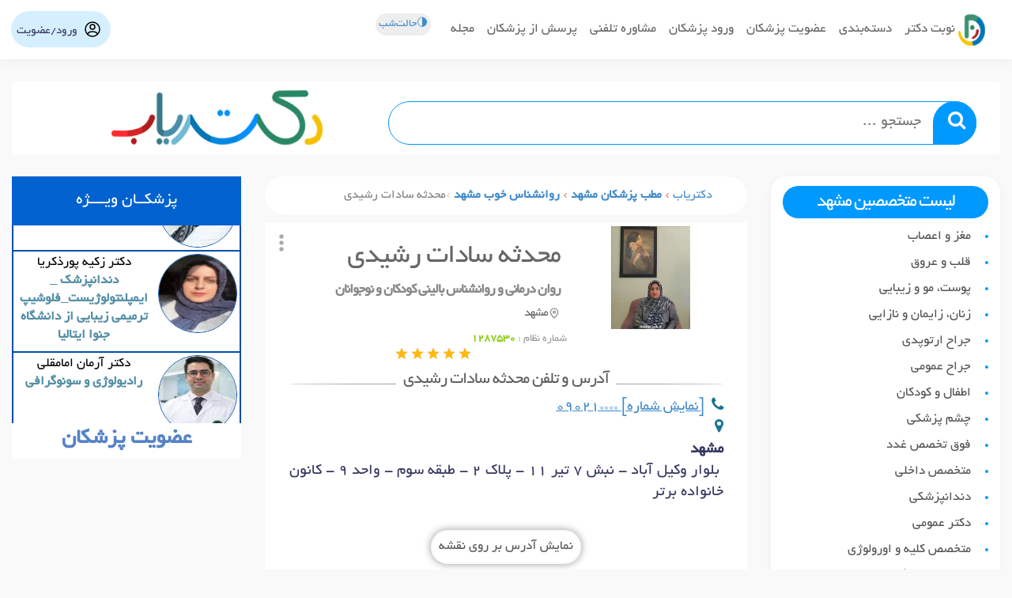

--- FILE ---
content_type: text/html; charset=utf-8
request_url: https://doctor-yab.ir/Search/31090/%D9%85%D8%AD%D8%AF%D8%AB%D9%87-%D8%B3%D8%A7%D8%AF%D8%A7%D8%AA-%D8%B1%D8%B4%DB%8C%D8%AF%DB%8C/
body_size: 42091
content:
<!DOCTYPE html>
<html lang="fa" dir="rtl">
<head>
    <title>نوبت از محدثه سادات رشیدی،  روان درمانی و روانشناس بالینی کودکان و نوجوانان مشهد</title>
    <link rel="canonical" href="https://doctor-yab.ir/Search/31090/%d9%85%d8%ad%d8%af%d8%ab%d9%87-%d8%b3%d8%a7%d8%af%d8%a7%d8%aa-%d8%b1%d8%b4%db%8c%d8%af%db%8c/" />
    <meta charset="utf-8" />
    <meta name="robots" content="index, follow" />
    <meta name="keywords" content="محدثه سادات رشیدی,  روان درمانی و روانشناس بالینی کودکان و نوجوانان در مشهد,  روان درمانی و روانشناس بالینی کودکان و نوجوانان" />
<meta name="description" content="نوبت‌دهی و آدرس و تلفن محدثه سادات رشیدی   روان درمانی و روانشناس بالینی کودکان و نوجوانان در مشهد + نظرات بیماران و ساعات کاری و اینستاگرام محدثه سادات رشیدی" />
<meta name="title" content="محدثه سادات رشیدی   روان درمانی و روانشناس بالینی کودکان و نوجوانان در مشهد" />
<meta property="og:description" content="نوبت‌دهی و آدرس و تلفن محدثه سادات رشیدی   روان درمانی و روانشناس بالینی کودکان و نوجوانان در مشهد + نظرات بیماران و ساعات کاری و اینستاگرام محدثه سادات رشیدی" />
<meta property="og:title" content="محدثه سادات رشیدی   روان درمانی و روانشناس بالینی کودکان و نوجوانان در مشهد" />
<meta property="twitter:description" content="نوبت‌دهی و آدرس و تلفن محدثه سادات رشیدی   روان درمانی و روانشناس بالینی کودکان و نوجوانان در مشهد + نظرات بیماران و ساعات کاری و اینستاگرام محدثه سادات رشیدی" />
<meta property="twitter:title" content="محدثه سادات رشیدی   روان درمانی و روانشناس بالینی کودکان و نوجوانان در مشهد" /><meta property="og:image:width" content="100" />
<meta property="og:image:height" content="130" />
<meta property="og:image" content="https://doctor-yab.ir/img/DrsImg/31090.jpg" />
<meta property="og:image:secure_url" content="https://doctor-yab.ir/img/DrsImg/31090.jpg" />
<meta property="twitter:image" content="https://doctor-yab.ir/img/DrsImg/31090.jpg" />
    <meta property="og:locale" content="fa_IR" />
    <meta property="og:type" content="website" />
    <meta property="og:url" content="https://doctor-yab.ir/Search/31090/%d9%85%d8%ad%d8%af%d8%ab%d9%87-%d8%b3%d8%a7%d8%af%d8%a7%d8%aa-%d8%b1%d8%b4%db%8c%d8%af%db%8c/" />
    <meta property="og:site_name" content="دکتریاب" />
   <link rel="apple-touch-icon" sizes="180x180" href="/apple-touch-icon.png">
   <link rel="icon" type="image/png" sizes="32x32" href="/favicon-32x32.png">
   <link rel="icon" type="image/png" sizes="16x16" href="/favicon-16x16.png">
   <link rel="mask-icon" href="/safari-pinned-tab.svg" color="#0099ff">
    <link rel="preload" href="/font/BYekan.woff" as="font" type="font/woff" crossorigin>
    <style>.schema-faq-section{background:#7d7d7d0f;padding:.5em;border-radius:7px;margin:.9em 0;color:#777;font-size:16px}.schema-faq-question{cursor:pointer}.schema-faq-question:before{content:'+';padding:0 8px;font-size:18px;color:#00c431}.schema-faq-answer{display:none;padding:8px 1em 0 0}.SdrtH1Hid{position:absolute;left:0;z-index:-10}.sderLoca{font-size:16px;font-weight:400;padding:4px 0}.scvFrg{display:block;text-align:right}.lnks{display:flex;flex-wrap:wrap;align-items:center;justify-content:space-around}.lnks a{flex-grow:1;border-radius:.5em;margin:6px;padding:.5em;text-decoration:none;color:#48546a;background:#e9e9e9}footer{background:#fff}.OnlineSer .base-info{width:350px!important;}.s{justify-content: flex-end;}</style>
	<meta name="viewport" content="width=device-width, initial-scale=1.0" />
       <link rel="stylesheet" href="/css/page.css?x=3">

    <script type="application/ld+json">
{"@context":"https://schema.org","@type":"Physician","name":"محدثه سادات رشیدی","@id":"https://doctor-yab.ir/Search/31090/محدثه-سادات-رشیدی/","alternateName":"محدثه سادات رشیدی،   روان درمانی و روانشناس بالینی کودکان و نوجوانان","description":"نوبت‌دهی محدثه سادات رشیدی   روان درمانی و روانشناس بالینی کودکان و نوجوانان","isAcceptingNewPatients":true,"isAccessibleForFree":false,"medicalSpecialty":"Psychology and Counseling","url":"https://doctor-yab.ir/Search/31090/محدثه-سادات-رشیدی/","image":"https://doctor-yab.ir/img/DrsImg/31090.jpg","priceRange":"IRR 2,500,000 per visit","currenciesAccepted":"IRR","paymentAccepted":"Cash, Debit Card","address":{"@type":"PostalAddress","addressCountry":{"@type":"Country","name":"Iran"},"addressLocality":"مشهد","streetAddress":"بلوار وکیل آباد - نبش 7 تیر 11 - پلاک 2 - طبقه سوم - واحد 9 - کانون خانواده برتر"},"telephone":["09021700801"],"geo":{"@type":"GeoCoordinates","latitude":"36.32129958541046","longitude":"59.495963779622144"},"makesOffer":[{"@type":"Offer","url":"https://doctor-yab.ir/Services/City-38/S-5/","name":"هوش هیجانی"},{"@type":"Offer","url":"https://doctor-yab.ir/Services/City-38/S-6/","name":"مشاور نوجوان"},{"@type":"Offer","url":"https://doctor-yab.ir/Services/City-38/S-8/","name":"مشاوره ارتباط والدین و فرزندان"},{"@type":"Offer","url":"https://doctor-yab.ir/Services/City-38/S-9/","name":"مشاوره خانواده"},{"@type":"Offer","url":"https://doctor-yab.ir/Services/City-38/S-10/","name":"مشاوره روانشناختی"},{"@type":"Offer","url":"https://doctor-yab.ir/Services/City-38/S-12/","name":"زوج درمانی"},{"@type":"Offer","url":"https://doctor-yab.ir/Services/City-38/S-13/","name":"درمان اختلالات خلقی"},{"@type":"Offer","url":"https://doctor-yab.ir/Services/City-38/S-17/","name":"اختلال نقص توجه و بیش فعالی (ADHD)"},{"@type":"Offer","url":"https://doctor-yab.ir/Services/City-38/S-18/","name":"اصلاح رفتار کودکان"},{"@type":"Offer","url":"https://doctor-yab.ir/Services/City-38/S-19/","name":"شیوه های تربیت فرزند"},{"@type":"Offer","url":"https://doctor-yab.ir/Services/City-38/S-20/","name":"اختلال وسواس"},{"@type":"Offer","url":"https://doctor-yab.ir/Services/City-38/S-25/","name":"آموزش مهارتهای زندگی"},{"@type":"Offer","url":"https://doctor-yab.ir/Services/City-38/S-62/","name":"آموزش مهارتهای ارتباطی"},{"@type":"Offer","url":"https://doctor-yab.ir/Services/City-38/S-63/","name":"بازی درمانی"},{"@type":"Offer","url":"https://doctor-yab.ir/Services/City-38/S-446/","name":"مدیریت خشم"},{"@type":"Offer","url":"https://doctor-yab.ir/Services/City-38/S-447/","name":"اضطراب"},{"@type":"Offer","url":"https://doctor-yab.ir/Services/City-38/S-992/","name":"روان درمانی"},{"@type":"Offer","url":"https://doctor-yab.ir/Services/City-38/S-994/","name":"افسردگی"},{"@type":"Offer","url":"https://doctor-yab.ir/Services/City-38/S-995/","name":"استرس"},{"@type":"Offer","url":"https://doctor-yab.ir/Services/City-38/S-1003/","name":"درمان شناختی رفتاری"},{"@type":"Offer","url":"https://doctor-yab.ir/Services/City-38/S-1092/","name":"مشکلات رفتاری"},{"@type":"Offer","url":"https://doctor-yab.ir/Services/City-38/S-1139/","name":"مشاوره فردی"},{"@type":"Offer","url":"https://doctor-yab.ir/Services/City-38/S-1146/","name":"فوبیای خون"},{"@type":"Offer","url":"https://doctor-yab.ir/Services/City-38/S-1147/","name":"فوبیای حیوانات"},{"@type":"Offer","url":"https://doctor-yab.ir/Services/City-38/S-1154/","name":"اختلالات فردی"},{"@type":"Offer","url":"https://doctor-yab.ir/Services/City-38/S-1159/","name":"درمان بیماری های اعصاب و روان بدون دارو"},{"@type":"Offer","url":"https://doctor-yab.ir/Services/City-38/S-1166/","name":"درمان اختلال پرخاشگری در کودکان"},{"@type":"Offer","url":"https://doctor-yab.ir/Services/City-38/S-1180/","name":"مشاور سوگ و فقدان"},{"@type":"Offer","url":"https://doctor-yab.ir/Services/City-38/S-1192/","name":"هیپنوتیزم"},{"@type":"Offer","url":"https://doctor-yab.ir/Services/City-38/S-1212/","name":"پرخاشگری"}],"availableService":[{"@type":"MedicalProcedure","name":"هوش هیجانی"},{"@type":"MedicalProcedure","name":"مشاور نوجوان"},{"@type":"MedicalProcedure","name":"مشاوره ارتباط والدین و فرزندان"},{"@type":"MedicalProcedure","name":"مشاوره خانواده"},{"@type":"MedicalProcedure","name":"مشاوره روانشناختی"},{"@type":"MedicalProcedure","name":"زوج درمانی"},{"@type":"MedicalProcedure","name":"درمان اختلالات خلقی"},{"@type":"MedicalProcedure","name":"اختلال نقص توجه و بیش فعالی (ADHD)"},{"@type":"MedicalProcedure","name":"اصلاح رفتار کودکان"},{"@type":"MedicalProcedure","name":"شیوه های تربیت فرزند"},{"@type":"MedicalProcedure","name":"اختلال وسواس"},{"@type":"MedicalProcedure","name":"آموزش مهارتهای زندگی"},{"@type":"MedicalProcedure","name":"آموزش مهارتهای ارتباطی"},{"@type":"MedicalProcedure","name":"بازی درمانی"},{"@type":"MedicalProcedure","name":"مدیریت خشم"},{"@type":"MedicalProcedure","name":"اضطراب"},{"@type":"MedicalProcedure","name":"روان درمانی"},{"@type":"MedicalProcedure","name":"افسردگی"},{"@type":"MedicalProcedure","name":"استرس"},{"@type":"MedicalProcedure","name":"درمان شناختی رفتاری"},{"@type":"MedicalProcedure","name":"مشکلات رفتاری"},{"@type":"MedicalProcedure","name":"مشاوره فردی"},{"@type":"MedicalProcedure","name":"فوبیای خون"},{"@type":"MedicalProcedure","name":"فوبیای حیوانات"},{"@type":"MedicalProcedure","name":"اختلالات فردی"},{"@type":"MedicalProcedure","name":"درمان بیماری های اعصاب و روان بدون دارو"},{"@type":"MedicalProcedure","name":"درمان اختلال پرخاشگری در کودکان"},{"@type":"MedicalProcedure","name":"مشاور سوگ و فقدان"},{"@type":"MedicalProcedure","name":"هیپنوتیزم"},{"@type":"MedicalProcedure","name":"پرخاشگری"}],"aggregateRating":{"@type":"AggregateRating","bestRating":5,"worstRating":0,"ratingCount":"4","ratingValue":"5.00"},"mainEntity":{"@type":"Person","name":"محدثه سادات رشیدی","gender":"Female"},"areaServed":{"@type":"Place","@name":"مشهد"}}
    </script>


    <script type="application/ld+json">{"@context":"https://schema.org","@type":"FAQPage","mainEntity":[{"@type":"Question","name":"چگونه از محدثه سادات رشیدی نوبت بگیریم؟","acceptedAnswer":{"@type":"Answer","text":"برای نوبت گیری از محدثه سادات رشیدی می‌توانید از طریق شماره تماس‌هایی که <a href='https://doctor-yab.ir/Search/31090/محدثه-سادات-رشیدی/'>در این صفحه</a> قرار داده شده است، به راحتی از ایشون نوبت دریافت کنید."}},{"@type":"Question","name":"آدرس و تلفن محدثه سادات رشیدی و زمان حضور در مطب را میخواستم؟","acceptedAnswer":{"@type":"Answer","text":"آدرس مطب محدثه سادات رشیدی در <b>بلوار آب و برق</b> واقع شده است. برای آگاهی از آدرس کامل و شماره تماس مطب می‌توانید از سایت دکتریاب و <a href='https://doctor-yab.ir/Search/31090/محدثه-سادات-رشیدی/'>صفحه ایشون</a> کمک بگیرید."}},{"@type":"Question","name":"هزینه ویزیت محدثه سادات رشیدی چقدر است؟","acceptedAnswer":{"@type":"Answer","text":"مبلغ ویزیت محدثه سادات رشیدی طبق تعرفه ابلاغیه هیئت وزیران است و این هزینه می‌تواند بر اساس خدماتی که شما دریافت می‌کنید و هم‌چنین بیمه‌ای که شما دارید، متفاوت باشد."}},{"@type":"Question","name":"محدثه سادات رشیدی در چه زمینه پزشکی فعالیت دارند؟","acceptedAnswer":{"@type":"Answer","text":"محدثه سادات رشیدی   روان درمانی و روانشناس بالینی کودکان و نوجوانان هستند که در این زمینه می‌تواند به شما کمک کنند. همچنین ایشون خدماتی از جمله &lt;b&gt;هوش هیجانی, &lt;/b&gt;&lt;b&gt;مشاور نوجوان, &lt;/b&gt;&lt;b&gt;مشاوره ارتباط والدین و فرزندان, &lt;/b&gt;&lt;b&gt;مشاوره خانواده, &lt;/b&gt;&lt;b&gt;مشاوره روانشناختی, &lt;/b&gt;&lt;b&gt;زوج درمانی, &lt;/b&gt; و ... را به مراجعه کنندگان ارائه می‌کنند."}},{"@type":"Question","name":"میزان رضایت بیماران از محدثه سادات رشیدی چقدر است؟","acceptedAnswer":{"@type":"Answer","text":"تا اکنون حدود 4 رای برای محدثه سادات رشیدی در سایت دکتریاب ثبت شده است، که میانگین رضایت از ایشون 100% بوده است."}}]}</script>
</head>
<body>
	    <nav class="menu-top">
        <ul class="menu">
		<li>
  <a href="https://doctor-yab.ir" class="sdRfvB" style="display: flex;align-items: center;margin: 0;">
   <img decoding="async" src="/img/D.png" width="38" height="40" alt="دکتریاب" style="padding-left: .35rem;">
<span>نوبت دکتر</span>
                    </a>
                </li>

                <li class="megamenu-item">
                    <a href="#" class="megamenu-toggle">دسته‌بندی</a>
                    <div class="megamenu-panel">

                        <div class="megamenu-column slc">
                            <span data-act="city" class="active-tab">شهرها</span>
                            <span data-act="expert">تخصص‌ها</span>
                        </div>

                        <div class="MegaListitems">
                            <div class="megamenu-column cities">
                                <span>شهرها</span>
                                <ul>
                                    <li><a href="/Search/City-7/" title="لیست پزشکان تهران">تهران</a></li>
                                    <li><a href="/Search/City-38/" title="لیست پزشکان مشهد">مشهد</a></li>
                                    <li><a href="/Search/City-19/" title="لیست پزشکان اصفهان">اصفهان</a></li>
                                    <li><a href="/Search/City-29/" title="لیست پزشکان شیراز">شیراز</a></li>
                                    <li><a href="/Search/City-1046/" title="لیست پزشکان کرج">کرج</a></li>
                                    <li><a href="/Search/City-25/" title="لیست پزشکان تبریز">تبریز</a></li>
                                    <li><a href="/Search/City-1/" title="لیست پزشکان اهواز">اهواز</a></li>
                                    <li><a href="/Search/City-42/" title="لیست پزشکان قم">قم</a></li>
                                    <li><a href="/Search/City-34/" title="لیست پزشکان رشت">رشت</a></li>
                                    <li><a href="/Search/City-10/" title="لیست پزشکان کرمانشاه">کرمانشاه</a></li>
                                    <li><a href="/Search/City-1053/" title="لیست پزشکان ارومیه">ارومیه</a></li>
                                    <li><a href="/Search/City-1054/" title="لیست پزشکان زاهدان">زاهدان</a></li>
                                    <li><a href="/Search/City-1050/" title="لیست پزشکان کرمان">کرمان</a></li>
                                    <li><a href="/Search/City-46/" title="لیست پزشکان اراک">اراک</a></li>
                                    <li><a href="/Search/City-12/" title="لیست پزشکان همدان">همدان</a></li>
                                    <li><a href="/Search/City-1048/" title="لیست پزشکان یزد">یزد</a></li>
                                    <li><a href="/Search/City-32/" title="لیست پزشکان بندرعباس">بندرعباس</a></li>
                                    <li><a href="/Search/City-1062/" title="لیست پزشکان زنجان">زنجان</a></li>
                                    <li><a href="/Search/City-27/" title="لیست پزشکان قزوین">قزوین</a></li>
                                    <li><a href="/Search/City-1080/" title="لیست پزشکان سنندج">سنندج</a></li>
                                    <li><a href="/Search/City-1070/" title="لیست پزشکان خرم آباد">خرم آباد</a></li>
                                    <li><a href="/Search/City-1064/" title="لیست پزشکان گرگان">گرگان</a></li>
                                    <li><a href="/Search/City-1077/" title="لیست پزشکان ساری">ساری</a></li>
                                    <li><a href="/Search/City-1109/" title="لیست پزشکان بجنورد">بجنورد</a></li>
                                    <li><a href="/Search/City-1097/" title="لیست پزشکان بوشهر">بوشهر</a></li>
                                    <li><a href="/Search/City-1189/" title="لیست پزشکان بیرجند">بیرجند</a></li>
                                    <li><a href="/Search/City-1093/" title="لیست پزشکان ایلام">ایلام</a></li>
                                    <li><a href="/Search/City-1075/" title="لیست پزشکان شهرکرد">شهرکرد</a></li>
                                    <li><a href="/Search/City-1058/" title="لیست پزشکان سمنان">سمنان</a></li>
                                    <li><a href="/Search/City-1154/" title="لیست پزشکان یاسوج">یاسوج</a></li>
                                    <li><a href="/Search/City-1068/" title="لیست پزشکان اردبیل">اردبیل</a></li>

                                </ul>
                            </div>
                            <div class="megamenu-column experts">
                                <span>تخصص‌ها</span>
                                <ul>
                                    <li><a href="/Search/Takhasos-3/">قلب و عروق</a></li>
                                    <li><a href="/Search/Takhasos-2/">مغز و اعصاب</a></li>
                                    <li><a href="/Search/Takhasos-10/">چشم‌پزشکی</a></li>
                                    <li><a href="/Search/Takhasos-5/">پوست و مو</a></li>
                                    <li><a href="/Search/Takhasos-6/">زنان و زایمان</a></li>
                                    <li><a href="/Search/Takhasos-14/">دندانپزشک</a></li>
                                    <li><a href="/Search/Takhasos-7/">ارتوپد</a></li>
                                    <li><a href="/Search/Takhasos-4/">جراح مغز و اعصاب</a></li>
                                    <li><a href="/Search/Takhasos-1107/">گوارش و کبد</a></li>
                                    <li><a href="/Search/Takhasos-1040/">روانپزشک</a></li>
                                    <li><a href="/Search/Takhasos-1068/">مشاور و روانشناس</a></li>
                                    <li><a href="/Search/Takhasos-34/">غدد</a></li>
                                    <li><a href="/Search/Takhasos-1061/">گوش حلق و بینی</a></li>
                                    <li><a href="/Search/Takhasos-9/">اورولوژی</a></li>
                                    <li><a href="/Search/Takhasos-11/">کودکان</a></li>
                                    <li><a href="/Search/Takhasos-15/">سونوگرافی</a></li>
                                    <li><a href="/Search/Takhasos-12/">داخلی</a></li>
                                    <li><a href="/Search/Takhasos-20/">پزشک عمومی</a></li>
                                    <li><a href="/Search/Takhasos-1101/">عصب و عضله</a></li>
                                    <li><a href="/Search/Takhasos-26/">عفونی</a></li>
                                    <li><a href="/Search/Takhasos-8/">جراح عمومی</a></li>
                                    <li><a href="/Search/Takhasos-1045/">ریه</a></li>
                                    <li><a href="/Search/Takhasos-1054/">روماتولوژی</a></li>
                                    <li><a href="/Search/Takhasos-29/">تغذیه</a></li>
                                    <li><a href="/Search/Takhasos-1082/">آسم و آلرژی</a></li>
                                    <li><a href="/Search/Takhasos-18/">گفتاردرمانی</a></li>
                                    <li><a href="/Search/Takhasos-24/">فیزیوتراپی</a></li>
                                    <li><a href="/Search/Takhasos-1049/">نفرولوژی</a></li>
                                    <li><a href="/Search/Takhasos-1042/">خون و سرطان</a></li>
                                    <li><a href="/Search/Takhasos-1067/">جراح پلاستیک</a></li>
                                    <li><a href="/Search/Takhasos-1094/">بینایی‌سنجی</a></li>
                                    <li><a href="/Search/Takhasos-1071/">شنوایی‌سنجی</a></li>
                                    <li><a href="/Search/Takhasos-1173/">پزشکی قانونی</a></li>
                                    <li><a href="/Search/Takhasos-1125/">طب‌کار</a></li>
                                    <li><a href="/Search/Takhasos-27/">مامایی</a></li>
                                    <li><a href="/Search/Takhasos-1075/">ژنتیک</a></li>
                                    <li><a href="/Search/Takhasos-35/">آزمایشگاه</a></li>
                                    <li><a href="/Search/Takhasos-1180/">بیمارستان و مراکز درمانی</a></li>
                                </ul>
                            </div>
                        </div>
                    </div>
                </li>
   
                <li><a href="https://doctor-yab.ir/Register/">عضویت پزشکان</a></li>
                <li><a href="https://doctor-yab.ir/dr/login/">ورود پزشکان</a></li>
	  	<li><a href="/Moshavereh/List/">مشاوره تلفنی</a></li>
                <li><a href="https://doctor-yab.ir/faq/">پرسش از پزشکان</a></li>
                <li><a href="https://blog.doctor-yab.ir/">مجله</a></li>
                    </ul>

                    <div class="User-navbar">
                        <svg width="24" height="24" viewBox="0 0 24 24" fill="none"> <path d="M18 18.7023C18 15.6706 14.5 15 12 15C9.5 15 6 15.6706 6 18.7023M21 12C21 16.9706 16.9706 21 12 21C7.02944 21 3 16.9706 3 12C3 7.02944 7.02944 3 12 3C16.9706 3 21 7.02944 21 12ZM15 9C15 10.6569 13.6569 12 12 12C10.3431 12 9 10.6569 9 9C9 7.34315 10.3431 6 12 6C13.6569 6 15 7.34315 15 9Z" stroke="#000000" stroke-width="1.5" stroke-linecap="round" stroke-linejoin="round" /></svg>
                        <span id="user_name">ورود/عضویت</span>
                        <ul>
                            <li style="background: #09f; text-align: center; border-radius: 1em; margin: 12px 0; font-size: 18px; padding: 6px 0;"><a style="color:#fff!important" href="/Users/login/">ورود کاربر</a></li>
                            <li><svg width="24" height="24" viewBox="0 0 24 24" fill="none"><path d="M16 15.2v1.6875L16.9 17.9M9 11H4M20 9V7C20 5.89543 19.1046 5 18 5H6C4.89543 5 4 5.89543 4 7V19c0 1.1046.89543 2 2 2H9M15 3V7M9 3V7M20.5 17c0 2.4853-2.0147 4.5-4.5 4.5-2.4853.0-4.5-2.0147-4.5-4.5.0-2.4853 2.0147-4.5 4.5-4.5 2.4853.0 4.5 2.0147 4.5 4.5z" stroke="#000" stroke-width="1.5" stroke-linecap="round" stroke-linejoin="round" /></svg><a href="/Users/Nobats/">نوبت‌های من</a></li>
                            <li><svg width="24" height="24" viewBox="0 0 24 24" fill="none"><path d="M14.5 6.5c.7372.14382 1.4689.46892 2 1C17.0311 8.03108 17.3562 8.76284 17.5 9.5M15 3c1.5315.17014 2.9097.91107 4 2 1.0903 1.08893 1.8279 2.46869 2 4M20.9995 16.4767v2.7097C21.0037 20.2223 20.0723 21.0873 19.0265 20.9929 10.0001 21 3.00006 13.935 3.00713 4.96919 2.91294 3.92895 3.77364 3.00106 4.80817 3.00009H7.52331C7.96253 2.99577 8.38835 3.151 8.72138 3.43684 9.66819 4.24949 10.2772 7.00777 10.0429 8.10428c-.18296.85608-1.04594 1.45501-1.63264 2.04052 1.28838 2.2614 3.16444 4.1337 5.43024 5.4196C14.4272 14.9788 15.0274 14.1176 15.8851 13.935 16.9855 13.7008 19.7615 14.3106 20.5709 15.264 20.858 15.6021 21.0105 16.0337 20.9995 16.4767z" stroke="#000" stroke-width="1.5" stroke-linecap="round" stroke-linejoin="round" /></svg><a href="/Users/VisitCalls/">مشاوره‌های من</a></li>
                            <li><svg width="24" height="24" viewBox="0 0 24 24" fill="none"><path d="M6 6c0-1.10457.89543-2 2-2h8c1.1046.0 2 .89543 2 2V21l-6-6-6 6V6z" stroke="#000" stroke-width="1.5" stroke-linecap="round" stroke-linejoin="round" /></svg><a href="/Users/bookmarked/">پزشکان نشان شده</a></li>
                            <li><svg width="24" height="24" viewBox="0 0 24 24" fill="none"><path d="M4 21V19.5C4 16.4624 6.46243 14 9.5 14H12.5C15.5376 14 18 16.4624 18 19.5V21M7 21V18M15 21V18M16.5 6L16.8367 5.49493C17.1969 4.95461 17.9371 4.82782 18.4566 5.21745C19.0073 5.63047 19.0645 6.43549 18.5778 6.92224L17.8536 7.64645C17.6272 7.87282 17.5 8.17986 17.5 8.5M17.5 10V10.2M13.8281 4.89801C14.6435 3.74945 15.9842 3 17.5 3C19.9853 3 22 5.01472 22 7.5C22 9.98528 19.9853 12 17.5 12C16.2549 12 15.1279 11.4943 14.3131 10.6771M15 8.00001C15 5.79086 13.2091 4 11 4C8.79086 4 7 5.79086 7 8.00001C7 10.2092 8.79086 12 11 12C11.8312 12 12.6032 11.7465 13.2429 11.3125C14.3033 10.5931 15 9.37794 15 8.00001Z" stroke="#000000" stroke-linecap="round" stroke-linejoin="round" stroke-width="1.4" /></svg><a href="/Users/faq/">لیست سوالات من</a></li>
                            <li><svg width="24" height="24" viewBox="0 0 24 24" fill="none"><path d="M21.5 9H14c-1.6569.0-3 1.3431-3 3s1.3431 3 3 3h7.5M14 12V12.01M4.61111 5H19.3889C20.5548 5 21.5 6.04467 21.5 7.33333V16.6667C21.5 17.9553 20.5548 19 19.3889 19H4.61111C3.44518 19 2.5 17.9553 2.5 16.6667V7.33333C2.5 6.04467 3.44518 5 4.61111 5z" stroke="#000" stroke-width="1.5" stroke-linecap="round" stroke-linejoin="round" /></svg><a href="/Users/wallet/">کیف پول</a></li>
                        </ul>
                    </div>
    </nav>




        <div class="container-fluid">
            <div class="row search-box-row" style="width:100%">
	      <div class="col-xs-12">
                <div class="col-sm-8">
                 <form class="SearchForm" action="/Search/" method="get" style="top:25px;">                        
                        <input id="txtSearch" name="q" onfocus="this.select()" data-hj-suppress placeholder="جستجو ..." autocomplete="off" type="search" />
                        <button aria-label="search" type="submit" id="btnSearch"><i class="fa fa-search"></i></button>
                    </form>
                </div>
                <div class="col-sm-4 logoPage">
                            <a href="https://doctor-yab.ir/">
                                <img src="/img/logo.png" alt="دکتریاب، معرفی و نوبت دهی پزشکان" width="270" height="70" style="margin:.8em">
                            </a>
                </div>
	</div>
         
            </div>
            <div class="row">
                <div class="col-md-6 col-md-push-3">	

                    <div class="breadcrumb2 effect2 rounded">
                        <ol itemscope itemtype="http://schema.org/BreadcrumbList"><li itemprop="itemListElement" itemscope itemtype="http://schema.org/ListItem"><a class="btnnld" itemscope itemtype="http://schema.org/Thing" itemprop="item" href="/" itemid="/"><span itemprop="name">دکتریاب</span></a><svg width="6px" height="6px" viewBox="-3 0 14 14" fill="none"><g stroke-width="0"></g><g  stroke-linecap="round" stroke-linejoin="round"></g><g><path fill-rule="evenodd" clip-rule="evenodd" d="M7.7071 12.2929C8.0976 12.6834 8.0976 13.3166 7.7071 13.7071C7.3166 14.0976 6.6834 14.0976 6.2929 13.7071L0.29289 7.7071C-0.09763 7.3166 -0.09763 6.6834 0.29289 6.2929L6.2929 0.29289C6.6834 -0.09763 7.3166 -0.09763 7.7071 0.29289C8.0976 0.68342 8.0976 1.31658 7.7071 1.70711L2.4142 7L7.7071 12.2929z" fill="#ef5555"></path></g></svg> <meta itemprop="position" content="1" /></li><li itemprop="itemListElement" itemscope itemtype="http://schema.org/ListItem"><b><a title='بهترین پزشکان مشهد' itemscope class="btnnld" itemtype="http://schema.org/Thing" itemprop="item" href='/Search/City-38/' itemid='/Search/City-38/'><span itemprop="name">مطب پزشکان مشهد</span></a></b><meta itemprop="position" content="2" /><svg width="6px" height="6px" viewBox="-3 0 14 14" fill="none"><g stroke-width="0"></g><g stroke-linecap="round" stroke-linejoin="round"></g><g><path fill-rule="evenodd" clip-rule="evenodd" d="M7.7071 12.2929C8.0976 12.6834 8.0976 13.3166 7.7071 13.7071C7.3166 14.0976 6.6834 14.0976 6.2929 13.7071L0.29289 7.7071C-0.09763 7.3166 -0.09763 6.6834 0.29289 6.2929L6.2929 0.29289C6.6834 -0.09763 7.3166 -0.09763 7.7071 0.29289C8.0976 0.68342 8.0976 1.31658 7.7071 1.70711L2.4142 7L7.7071 12.2929z" fill="#ef5555"></path></g></svg></li><li itemprop="itemListElement" itemscope itemtype="http://schema.org/ListItem"><b><a title='بهترین پزشکان روانشناس و مشاور در مشهد' itemscope class="btnnld" itemtype="http://schema.org/Thing" itemprop="item" href='/Search/City-38/Takhasos-1068/' itemid='/Search/City-38/Takhasos-1068/'><span itemprop="name">روانشناس خوب مشهد</span></a></b><svg width="6px" height="6px" viewBox="-5 0 24 24" fill="none"><g id="SVGRepo_bgCarrier" stroke-width="0"></g><g stroke-linecap="round" stroke-linejoin="round"></g><g><path fill-rule="evenodd" clip-rule="evenodd" d="M2.91421 12L13.2071 22.2929C13.5976 22.6834 13.5976 23.3166 13.2071 23.7071C12.8166 24.0976 12.1834 24.0976 11.7929 23.7071L0.79289 12.7071C0.40237 12.3166 0.40237 11.6834 0.79289 11.2929L11.7929 0.292893C12.1834 -0.0976311 12.8166 -0.0976311 13.2071 0.292893C13.5976 0.683418 13.5976 1.31658 13.2071 1.70711L2.91421 12z" fill="#ef5555"></path></g></svg><meta itemprop="position" content="3" /></li><li itemprop="itemListElement" itemscope itemtype="http://schema.org/ListItem"><span itemscope itemtype="http://schema.org/Thing" itemprop="item" itemid="/Search/31090/" class="endcrumb"><span itemprop="name">محدثه سادات رشیدی</span></span><meta itemprop="position" content="4" /></li></ol>
                    </div>								
					
                    <!-- MAIN -->
                    <div class="main">


                        <div class="base-info col-xs-12 rounded effect2">

                        <div class="tls">
                            <button type="button" aria-label="drTools"><svg width="32" height="32" viewBox="0 0 24 24" fill="none"><path d="M10 12a2 2 0 1 0 4 0 2 2 0 0 0-4 0zm0-6a2 2 0 1 0 4 0 2 2 0 0 0-4 0zm0 12a2 2 0 1 0 4 0 2 2 0 0 0-4 0z" fill="#aaa" /></svg></button>
                            <div class="share">
                                <span class="Bdfgw" data-sdDqf="31090"><i class="fa fa-bookmark-o bok"></i> ‌ذخیره‌کن، گُم نکنی</span>
                                <span class="dfASDA"><i class="fa fa-share-alt"></i>  اشتراک با دوستان</span>
                            </div>
                        </div>

                        <div class="col-xs-12">
                            <div class="col-md-4 col-xs-12" style="text-align:center">
                                <div class="col-xs-12">
                                        <img id="dr-pic" src="/img/DrsImg/31090.jpg" alt="محدثه سادات رشیدی" title="محدثه سادات رشیدی" width="100" height="130" />
                                </div>
                            </div>

                            <div class="col-md-8 col-xs-12">
                                <h1>
                                        <span class="SdrtH1Hid">آدرس و تلفن</span>
                                        <span>
                                            محدثه سادات رشیدی
                                        </span>
                                        <span class="scvFrg">
                                            <span class="a-description">
                                                  <strong>روان درمانی و روانشناس بالینی کودکان و نوجوانان</strong>
                                            </span>
                                        </span>
                                        <span class="flx sderLoca">
                                            <svg width="16" height="16" aria-hidden="true" viewBox="0 0 24 24" fill="none" stroke="#8c8c8c" stroke-width="2" stroke-linejoin="round" xmlns:v="https://vecta.io/nano"><path d="M12 21c3.5-3.6 7-6.824 7-10.8S15.866 3 12 3s-7 3.224-7 7.2 3.5 7.2 7 10.8z" /><path d="M12 12a2 2 0 1 0 0-4 2 2 0 1 0 0 4z" /></svg>
                                            مشهد
                                        </span>
                                </h1>

                            <div class="nezam">
                                <span>شماره نظام : <b>1287530</b></span>
                            </div>

                                        <div style="width:100px;margin:0 auto;">
                                            <div style="background: url('/img/stars.png');width: 100px;height: 15px;background-position: bottom;margin: 0 auto;float:left"></div>
                                            <div style="background:url('/img/stars.png');width:100.00px;height:15px;position: relative;top: -14px;left: 0;margin: 0 auto;float:left"></div>
                                        </div>

                            </div>
                        </div>




                            <!-- Tell and address -->
                            <div id="Matab_info">								
                                <div class="col-xs-12">
			           <h2 class="fa-2x sub2"><span>آدرس و تلفن محدثه سادات رشیدی</span></h2>
                                   

     <div class="infd font-size-16px">
         <i class="fa fa-phone"></i>
         <span id="phoneNum" class="phoneNum s">09021700801</span>
     </div>

     <div class="infd font-size-16px">
         <i class="fa fa-map-marker"></i>
         <div class="wfdwe">
             <b>
                 <span>
                     مشهد
                 </span>
             </b>

             <p>&nbsp;بلوار وکیل آباد - نبش 7 تیر 11 - پلاک 2 - طبقه سوم - واحد 9 - کانون خانواده برتر</p>

         </div>
     </div>

                        <div class="col-xs-12 margin-top-10px" style="background:#fff;padding:0.1em;overflow:hidden;">
                            <style>
                                #map_canvas {
                                                height: 80px;
                                                width: 100%;
                                                direction: rtl;
                                                background: url('/img/bg-map.avif');
                                                background-size: cover;
                                                text-align: center;
                                            }

                                            #lod_map {
                                                margin: 2% auto;
                                                background: #fff;
                                                color: #555;
                                                border: 2px solid #f9f9f9;
                                                display: inline-block;
                                                padding: .5em;
                                                border-radius: 2em;
                                                font-size: 1.2em;
                                                cursor: pointer;
                                                box-shadow: 0px 0px 10px 1px #aaa;
                                            }

                                #websiteInfo {
                                    background: #09f;
                                    padding: 4px 8px 4px 8px;
                                    border-radius: 10em;
                                }

                                    #websiteInfo a {
                                        color: #fff;
                                    }

                                .gm-style img {
                                    max-width: 50%;
                                }
                            </style>
                            <link rel="stylesheet" href="/leaflet/leaflet.css" />
                            <script src="/leaflet/leaflet.js"></script>
                            <div id="map_canvas"><span id="lod_map" onclick="initialize()">نمایش آدرس بر روی نقشه</span></div>
                            <div class="text-center">
                                                <span class="btn btn-default btn-lg radius-5" style="margin:1em" onclick="javascript:window.open('https://www.google.com/maps?saddr=Current+Location&amp;daddr=36.32129958541046, 59.495963779622144');document.getElementById('ld').style.display='none';">مسیریابی <img decoding="async" src="/img/google-maps-logo.svg" style="max-width:120px;" width="120" height="34" alt="مسیریابی با گوگل"></span>
                                                <span class="btn btn-default btn-lg radius-5" style="margin:1em" onclick="javascript:window.open('https://www.waze.com/livemap?ll=36.32129958541046, 59.495963779622144&navigate=yes');document.getElementById('ld').style.display='none'">مسیریابی <img src="/img/waze.png" decoding="async" style="max-width:120px;" width="120" height="34" alt="مسیریابی با Waze"></span>
                            </div>
                            <script>
                                function initialize() {
				 $("#map_canvas").css("height", "320px");
                                    var map =new L.map('map_canvas',{
                                                    center: [36.32129958541046, 59.495963779622144],
                                                    zoom: 16
                                                });

                                    L.tileLayer('https://{s}.tile.openstreetmap.org/{z}/{x}/{y}.png', {
                                        attribution: ''
                                    }).addTo(map);

                                    map.scrollWheelZoom.disable();
                                    var infowindow = "<div id='infoWindow' style='text-align:center;padding:2px;'><p id='infoWindowHeader' style='font-weight:bold;font-size:16px'>نوبت از محدثه سادات رشیدی</p><hr><p id='infoWindowNumber' style='font-size:12pt'><span id='phoneNum' class='phoneNum s'>09021700801</span><i class='fa fa-phone'></i></p><p id='infoWindowWeb' style='font-size:12px;font-weight:bold'><span id='websiteInfo'><a href='http://dr-y.ir/Search/31090/'>dr-y.ir/Search/31090</a></span></p><a style='font-size:8px;color:#545454;float:left' href='https://doctor-yab.ir' alt='مرجع معرفی مطب پزشکان'>Powered by Doctor-yab.ir</a></div>";

                                    L.marker([36.32129958541046, 59.495963779622144]).addTo(map)
                                        .bindPopup(infowindow);



                                    ///// water mark
                                    L.Control.Watermark = L.Control.extend({
                                        onAdd: function (map) {
                                            var img = L.DomUtil.create('img');

                                            img.src = '/img/logo_map.png';
                                            img.style.width = '150px';

                                            return img;
                                        }
                                    });

                                    L.control.watermark = function (opts) {
                                        return new L.Control.Watermark(opts);
                                    }

                                    L.control.watermark({ position: 'topright' }).addTo(map);
                                    $(".leaflet-control-attribution").remove();
                                    $("#lod_map").remove();
                                    $("#map_canvas").css("background", "#eee");
                                }
                            </script>
                        </div>

                               <!-- Address 2 -->
                                            <div class="col-xs-12">
                                                <hr />

                                                <div class="col-xs-12">
                                                    <div class="col-xs-1"><i class="fa fa-phone fa-2x"></i></div>
                                                    <div class="col-xs-11 font-size-16px" style="direction:ltr;text-align:right"><span id="tels_1324" class="phoneNum_1324 s">09397631843</span></div>
                                                </div>

                                                <div class="col-xs-12">
                                                    <div class="col-xs-1"><i class="fa fa-map-marker fa-2x"></i></div>
                                                    <div class="col-xs-11 font-size-16px"><p>مشهد، بلوار دانشجو، بین دانشجو 18 و 20، پلاک 230، مؤسسه روانشناختی و خدمات مشاوره آستان مهر مشهد</p>
</div>
                                                </div>
                                            </div>
                                                <div class="col-xs-12 margin-top-10px" style="background:#fff;padding:0.1em;overflow:hidden;">

                                                    <style>
                                                    #map_canvas_1324 {
                                                        height: 80px;
                                                        width: 100%;
                                                        direction: rtl;
                                                        background: url('/img/bg-map.avif');
                                                        background-size: cover;
                                                        text-align: center;
                                                    }

                                                    #lod_map_1324 {
                                                        margin: 2% auto;
                                                        background: #fff;
                                                        color: #555;
                                                        border: 2px solid #f9f9f9;
                                                        display: inline-block;
                                                        padding: .5em;
                                                        border-radius: 2em;
                                                        font-size: 1.2em;
                                                        cursor: pointer;
                                                        box-shadow: 0px 0px 10px 1px #aaa;
                                                    }

                                                    #websiteInfo_1324 {
                                                        background: #09f;
                                                        padding: 4px 8px 4px 8px;
                                                        border-radius: 10em;
                                                    }

                                                        #websiteInfo_1324 a {
                                                            color: #fff;
                                                        }

                                                    .gm-style img {
                                                        max-width: 50%;
                                                    }
                                                    </style>
                                                    <div id="map_canvas_1324"><span id="lod_map_1324" onclick="LoadSrc2(1324,'36.334688477988536','59.504804604078316')">نمایش آدرس بر روی نقشه</span></div>
                                                    <div class="text-center map_1324">
                                                            <span class="btn btn-default btn-lg radius-5" style="margin:1em" onclick="javascript:window.open('https://www.google.com/maps?saddr=Current+Location&amp;daddr=36.334688477988536, 59.504804604078316');">مسیریابی <img src="/img/google-maps-logo.svg" decoding="async" style="max-width:120px;" width="120" height="34" alt="مسیریابی با گوگل"></span>
                                                            <span class="btn btn-default btn-lg radius-5" style="margin:1em" onclick="javascript:window.open('https://www.waze.com/livemap?ll=36.334688477988536, 59.504804604078316&navigate=yes');">مسیریابی <img src="/img/waze.png" decoding="async" style="max-width:120px;" width="120" height="34" alt="مسیریابی با Waze"></span>

                                                    </div>
                                                </div>
                                        <script>
                                            function LoadSrc2(id, mapx, mapy) {

                                                // Add Leaflet JS source
                                                var LeafletCSS = document.createElement('link');
                                                LeafletCSS.setAttribute('rel', 'stylesheet');
                                                LeafletCSS.setAttribute('href', '/leaflet/leaflet.css');
                                                document.head.appendChild(LeafletCSS);
                                                setTimeout(function () { initialize2(id, mapx, mapy) }, 1500);
                                                var LeafletSource = document.createElement('script');
                                                LeafletSource.setAttribute('src', '/leaflet/leaflet.js');
                                                document.head.appendChild(LeafletSource);
                                                $("#lod_map_" + id).html('لطفا کمی صبر کنید');
                                            }
                                            function initialize2(id, mapx, mapy) {
                                                $("#map_canvas_" + id).css("height", "320px");
                                                $(".map2").show();
                                                    var map2 =new L.map('map_canvas_' + id,{
                                                                            center: [mapx, mapy],
                                                                            zoom: 15
                                                                        });

                                                L.tileLayer('https://{s}.tile.openstreetmap.org/{z}/{x}/{y}.png', {
                                                    attribution: ''
                                                }).addTo(map2);

                                                map2.scrollWheelZoom.disable();

                                                L.marker([mapx, mapy]).addTo(map2);

                                                $(".leaflet-control-attribution").remove();
                                                $("#lod_map_" + id).remove();
                                                $("#map_canvas_" + id).css("background", "#eee");


                                                ///// water mark
                                                L.Control.Watermark = L.Control.extend({
                                                    onAdd: function (map2) {
                                                        var img = L.DomUtil.create('img');

                                                        img.src = '/img/logo_map.png';
                                                        img.style.width = '150px';

                                                        return img;
                                                    }
                                                });

                                                L.control.watermark = function (opts) {
                                                    return new L.Control.Watermark(opts);
                                                }

                                                L.control.watermark({ position: 'topright' }).addTo(map2);
                                            }
                                        </script>

                                </div>
                            </div>
                            <!-- end tag div schema postalcode -->
                            <!-- Tell and address -->
                            
                            
                            

<div class="col-xs-12">

</div>

			    <div class="col-xs-12 no-padding margin-top-10px sochialLinks text-center">
                                <ul>
                                    <li>
                                            <i class="fa fa-telegram disable"></i>
                                    </li>
                                    <li>
                                            <i class="fa fa-instagram disable"></i>
                                    </li>
                                    <li>
                                            <i class="fa fa-youtube disable"></i>
                                    </li>
                                </ul>
                            </div>
                        </div>
                    </div>
                    <!-- MAIN -->	



                <div class="col-xs-12 OnlineSer">

                    <div class="base-info effect2 rounded margin-top-10px">
                        <h2>
                            <svg width="24" height="24" fill="none" aria-hidden="true" viewBox="0 0 24 24"><path fill="#363853" d="m3.833 15.249.731-.168zm0-5.896.731.168zm16.334 0-.731.168zm0 5.896-.731-.168zm-5.287 5.41.175.73zm-5.76 0 .175-.73zm0-16.716.175.73zm5.76 0 .175-.73zM8.82 3a.75.75 0 0 0-1.5 0zm-1.5 2.514a.75.75 0 0 0 1.5 0zM16.68 3a.75.75 0 0 0-1.5 0zm-1.5 2.514a.75.75 0 0 0 1.5 0zM4.564 15.08a12.45 12.45 0 0 1 0-5.56l-1.462-.335a13.95 13.95 0 0 0 0 6.23zm14.872-5.56c.419 1.828.419 3.731 0 5.56l1.462.335c.47-2.049.47-4.181 0-6.23zm-4.73 10.409a11.6 11.6 0 0 1-5.411 0l-.35 1.458a13.1 13.1 0 0 0 6.11 0zM9.294 4.672c1.78-.427 3.63-.427 5.41 0l.35-1.458a13.1 13.1 0 0 0-6.11 0zm0 15.258c-2.339-.562-4.177-2.435-4.73-4.85l-1.463.336c.677 2.955 2.935 5.274 5.843 5.972zm5.76 1.458c2.908-.698 5.166-3.017 5.843-5.972l-1.462-.335c-.554 2.414-2.392 4.287-4.73 4.849zm-.35-16.716c2.339.562 4.177 2.434 4.73 4.849l1.463-.335c-.677-2.955-2.935-5.275-5.843-5.972zm-5.76-1.458C6.037 3.91 3.779 6.23 3.102 9.186l1.462.335c.554-2.415 2.392-4.287 4.73-4.849zM4.14 9.029h15.72v-1.5H4.14zM7.32 3v2.514h1.5V3zm7.86 0v2.514h1.5V3z" /><path fill="#0095FF" d="M13.442 13.924c.405-.288.657-.72.657-1.305 0-1.215-.936-1.845-2.043-1.845s-2.052.63-2.052 1.845c0 .585.261 1.017.657 1.305a1.74 1.74 0 0 0-.864 1.521c0 1.161.855 1.881 2.259 1.881 1.395 0 2.259-.72 2.259-1.881a1.73 1.73 0 0 0-.873-1.521m-1.386-1.98c.468 0 .81.27.81.738 0 .459-.342.747-.81.747s-.81-.288-.81-.747c0-.468.342-.738.81-.738m0 4.212c-.594 0-1.026-.306-1.026-.873 0-.558.432-.864 1.026-.864s1.026.306 1.026.864c0 .567-.432.873-1.026.873" /></svg>
                            نوبت‌دهی آنلاین محدثه سادات رشیدی
                        </h2>
                            <p>متاسفانه در حال حاضر امکان دریافت نوبت آنلاین از محدثه سادات رشیدی وجود ندارد. این امکان ممکن است به‌زودی فعال شود.</p>
                            <span class="NobatBtn2 disabled btns">دریافت نوبت حضوری</span>
                    </div>

                    <div class="base-info effect2 rounded margin-top-10px">
                        <h2>
                            <svg width="24" height="24" fill="none" aria-hidden="true" viewBox="0 0 24 24"><g stroke-width="1.5"><path stroke="#0095FF" stroke-linecap="round" stroke-linejoin="round" d="M13 3.252c2.163-.616 4.543-.105 6.198 1.55s2.166 4.035 1.55 6.198m-5.811-5.036c.772-.154 1.662.113 2.324.775s.929 1.552.775 2.324" /><path stroke="#363853" d="M15.165 20.884a7.7 7.7 0 0 0 2.67 0c1.417-.25 2.558-1.201 2.951-2.46l.083-.267q.13-.419.131-.854C21 16.031 19.862 15 18.459 15H14.54C13.138 15 12 16.031 12 17.303q0 .435.13.854l.084.267c.393 1.259 1.534 2.21 2.951 2.46Zm0 0A15.04 15.04 0 0 1 3.117 8.834m0 0a7.7 7.7 0 0 1 0-2.669c.25-1.417 1.2-2.558 2.46-2.951l.266-.083A2.9 2.9 0 0 1 6.697 3C7.969 3 9 4.138 9 5.541V9.46C9 10.862 7.969 12 6.697 12q-.435 0-.854-.13l-.267-.084c-1.259-.393-2.21-1.534-2.46-2.951Z" /></g></svg>
                            مشاوره تلفنی با محدثه سادات رشیدی
                        </h2>

                            <p>در حال حاضر امکان مشاوره تلفنی با محدثه سادات رشیدی وجود ندارد.</p>
                            <span class="NobatBtn2 HasTellVisit disabled btns">دریافت مشاوره تلفنی</span>
                    </div>

                </div>


                        <div class="col-xs-12 text-center margin-top-10px srveslist">
                            <h3>لیست خدمات محدثه سادات رشیدی</h3>
                            <ul class="ServicesList">
                                    <li><a class="btnnld" title="بهترین دکتر هوش هیجانی در مشهد" href="/Services/City-38/S-5/">دکتر هوش هیجانی در مشهد</a></li>
                                    <li><a class="btnnld" title="بهترین دکتر مشاور نوجوان در مشهد" href="/Services/City-38/S-6/">دکتر مشاور نوجوان در مشهد</a></li>
                                    <li><a class="btnnld" title="بهترین دکتر مشاوره ارتباط والدین و فرزندان در مشهد" href="/Services/City-38/S-8/">دکتر مشاوره ارتباط والدین و فرزندان در مشهد</a></li>
                                    <li><a class="btnnld" title="بهترین دکتر مشاوره خانواده در مشهد" href="/Services/City-38/S-9/">دکتر مشاوره خانواده در مشهد</a></li>
                                    <li><a class="btnnld" title="بهترین دکتر مشاوره روانشناختی در مشهد" href="/Services/City-38/S-10/">دکتر مشاوره روانشناختی در مشهد</a></li>
                                    <li><a class="btnnld" title="بهترین دکتر زوج درمانی در مشهد" href="/Services/City-38/S-12/">دکتر زوج درمانی در مشهد</a></li>
                                    <li><a class="btnnld" title="بهترین دکتر درمان اختلالات خلقی در مشهد" href="/Services/City-38/S-13/">دکتر درمان اختلالات خلقی در مشهد</a></li>
                                    <li><a class="btnnld" title="بهترین دکتر اختلال نقص توجه و بیش فعالی (ADHD) در مشهد" href="/Services/City-38/S-17/">دکتر اختلال نقص توجه و بیش فعالی (ADHD) در مشهد</a></li>
                                    <li><a class="btnnld" title="بهترین دکتر اصلاح رفتار کودکان در مشهد" href="/Services/City-38/S-18/">دکتر اصلاح رفتار کودکان در مشهد</a></li>
                                    <li><a class="btnnld" title="بهترین دکتر شیوه های تربیت فرزند در مشهد" href="/Services/City-38/S-19/">دکتر شیوه های تربیت فرزند در مشهد</a></li>
                                    <li><a class="btnnld" title="بهترین دکتر اختلال وسواس در مشهد" href="/Services/City-38/S-20/">دکتر اختلال وسواس در مشهد</a></li>
                                    <li><a class="btnnld" title="بهترین دکتر آموزش مهارتهای زندگی در مشهد" href="/Services/City-38/S-25/">دکتر آموزش مهارتهای زندگی در مشهد</a></li>
                                    <li><a class="btnnld" title="بهترین دکتر آموزش مهارتهای ارتباطی در مشهد" href="/Services/City-38/S-62/">دکتر آموزش مهارتهای ارتباطی در مشهد</a></li>
                                    <li><a class="btnnld" title="بهترین دکتر بازی درمانی در مشهد" href="/Services/City-38/S-63/">دکتر بازی درمانی در مشهد</a></li>
                                    <li><a class="btnnld" title="بهترین دکتر مدیریت خشم در مشهد" href="/Services/City-38/S-446/">دکتر مدیریت خشم در مشهد</a></li>
                                    <li><a class="btnnld" title="بهترین دکتر اضطراب در مشهد" href="/Services/City-38/S-447/">دکتر اضطراب در مشهد</a></li>
                                    <li><a class="btnnld" title="بهترین دکتر روان درمانی در مشهد" href="/Services/City-38/S-992/">دکتر روان درمانی در مشهد</a></li>
                                    <li><a class="btnnld" title="بهترین دکتر افسردگی در مشهد" href="/Services/City-38/S-994/">دکتر افسردگی در مشهد</a></li>
                                    <li><a class="btnnld" title="بهترین دکتر استرس در مشهد" href="/Services/City-38/S-995/">دکتر استرس در مشهد</a></li>
                                    <li><a class="btnnld" title="بهترین دکتر درمان شناختی رفتاری در مشهد" href="/Services/City-38/S-1003/">دکتر درمان شناختی رفتاری در مشهد</a></li>
                                    <li><a class="btnnld" title="بهترین دکتر مشکلات رفتاری در مشهد" href="/Services/City-38/S-1092/">دکتر مشکلات رفتاری در مشهد</a></li>
                                    <li><a class="btnnld" title="بهترین دکتر مشاوره فردی در مشهد" href="/Services/City-38/S-1139/">دکتر مشاوره فردی در مشهد</a></li>
                                    <li><a class="btnnld" title="بهترین دکتر فوبیای خون در مشهد" href="/Services/City-38/S-1146/">دکتر فوبیای خون در مشهد</a></li>
                                    <li><a class="btnnld" title="بهترین دکتر فوبیای حیوانات در مشهد" href="/Services/City-38/S-1147/">دکتر فوبیای حیوانات در مشهد</a></li>
                                    <li><a class="btnnld" title="بهترین دکتر اختلالات فردی در مشهد" href="/Services/City-38/S-1154/">دکتر اختلالات فردی در مشهد</a></li>
                                    <li><a class="btnnld" title="بهترین دکتر درمان بیماری های اعصاب و روان بدون دارو در مشهد" href="/Services/City-38/S-1159/">دکتر درمان بیماری های اعصاب و روان بدون دارو در مشهد</a></li>
                                    <li><a class="btnnld" title="بهترین دکتر درمان اختلال پرخاشگری در کودکان در مشهد" href="/Services/City-38/S-1166/">دکتر درمان اختلال پرخاشگری در کودکان در مشهد</a></li>
                                    <li><a class="btnnld" title="بهترین دکتر مشاور سوگ و فقدان در مشهد" href="/Services/City-38/S-1180/">دکتر مشاور سوگ و فقدان در مشهد</a></li>
                                    <li><a class="btnnld" title="بهترین دکتر هیپنوتیزم در مشهد" href="/Services/City-38/S-1192/">دکتر هیپنوتیزم در مشهد</a></li>
                                    <li><a class="btnnld" title="بهترین دکتر پرخاشگری در مشهد" href="/Services/City-38/S-1212/">دکتر پرخاشگری در مشهد</a></li>
                            </ul>
                        </div>

                        <div class="col-xs-12 margin-top-10px dr-list2">                            
                          <div class="head">
                                    <span>پزشکان پیشنهادی</span>
                            </div>
                            <ul>
                                    <li class=spcDrs>                                        
                                        <a href="/Search/30793/مرکز-مشاوره-حس-آرامش/">
<img class="is-lazyload" decoding="async" data-echo="/img/Drsimg/30793.jpg" alt="مرکز مشاوره حس آرامش" title="مرکز مشاوره حس آرامش" width="90" height="90" />                                                                                            <span style="display:inline">مرکز مشاوره حس آرامش</span>
                                                <i style="color:#09f;font-size:.9em" class="fa fa-certificate"></i>
                                            <span>مرکز تخصصی روانشناسی -مشاوره فردی-مشاوره خانواده-مشاوره پیش از ازدواج-سکس تراپی-طرح واره درمانی -هیپنوتیزم-مشاوره تحصیلی-مشاوره شغلی- توسعه فردی-زوج درمانی تخصصی</span>
                                                <span>مشهد، پیروزی 66</span>
                                                                                            <span class="HasNobat">نوبت دهی آنلاین</span>
                                        </a>
                                    </li>
                                    <li class=spcDrs>                                        
                                        <a href="/Search/44750/آتوسا-کرمانی-زاده/">
<img class="is-lazyload" decoding="async" data-echo="/img/Drsimg/44750.jpg" alt="آتوسا کرمانی زاده" title="آتوسا کرمانی زاده" width="90" height="90" />                                                                                            <span style="display:inline">آتوسا کرمانی زاده</span>
                                                <i style="color:#09f;font-size:.9em" class="fa fa-certificate"></i>
                                            <span>کارشناس ارشد  مشاوره خانواده  ـ زوج درمانگر ـ درمان فردی - پیش از ازدواج ـ طلاق و خیانت ـ درمانگر نوجوان و مشاوره با خانواده ها </span>
                                                <span>مشهد، چهارراه دکترا</span>
                                                                                            <span class="HasNobat">نوبت دهی آنلاین</span>
                                        </a>
                                    </li>
                                    <li class=spcDrs>                                        
                                        <a href="/Search/44432/خشایار-خدابخشی/">
<img class="is-lazyload" decoding="async" data-echo="/img/Drsimg/44432.jpg" alt="خشایار خدابخشی" title="خشایار خدابخشی" width="90" height="90" />                                                                                            <span style="display:inline">خشایار خدابخشی</span>
                                                <i style="color:#09f;font-size:.9em" class="fa fa-certificate"></i>
                                            <span>کاندیدای دکتری تخصصی روانشناسی / سکس تراپیست و روانشناس بالینی - زوج درمانگر - درمان اعتیاد - درمان افسردگی، اضطراب و وسواس - خودکشی - آموزش مهارت های زندگی و زناشویی/ با پوشش دهی بیمه تکمیلی و تامین اجتماعی</span>
                                                <span>مشهد، بلوار صیاد شیرازی</span>
                                                                                            <span class="HasNobat">نوبت دهی آنلاین</span>
                                        </a>
                                    </li>
                                    <li class=spcDrs>                                        
                                        <a href="/Search/31027/کلینیک-تخصصی-مشاوره-و-روانشناسی-حسین-طلعتی/">
<img class="is-lazyload" decoding="async" data-echo="/img/Drsimg/31027.jpg" alt="کلینیک تخصصی مشاوره و روانشناسی حسین طلعتی" title="کلینیک تخصصی مشاوره و روانشناسی حسین طلعتی" width="90" height="90" />                                                                                            <span style="display:inline">کلینیک تخصصی مشاوره و روانشناسی حسین طلعتی</span>
                                                <i style="color:#09f;font-size:.9em" class="fa fa-certificate"></i>
                                            <span>  روانکاو-روانشناس بالینی-روان درمانگر تحلیلی(تراپیست)-روانپزشک-هیپنوتیزم-مشاوره آنلاین-زوجین،مشاوره ازدواج- عاطفی و عشق-سوگ-نوجوان-درمان وسواس-پانیک-افسردگی-پرخوری-خود ارضایی-زودانزالی-ترنس-واژینیسموس</span>
                                                <span>مشهد، وکیل آباد 13</span>
                                                                                            <span class="HasNobat">نوبت دهی آنلاین</span>
                                        </a>
                                    </li>
                                    <li class=spcDrs>                                        
                                        <a href="/Search/45051/زهرا-دستمالچیان/">
<img class="is-lazyload" decoding="async" data-echo="/img/Drsimg/45051.jpg" alt="زهرا دستمالچیان" title="زهرا دستمالچیان" width="90" height="90" />                                                                                            <span style="display:inline">زهرا دستمالچیان</span>
                                                <i style="color:#09f;font-size:.9em" class="fa fa-certificate"></i>
                                            <span>کارشناس ارشد روانشناس و مشاور کودک و نوجوان</span>
                                                <span>مشهد، صیاد شیرازی</span>
                                                                                            <span class="HasNobat">نوبت دهی آنلاین</span>
                                        </a>
                                    </li>
                                    <li >                                        
                                        <a href="/Search/46830/دکتر-مریم-جلالی-قالیباف/">
<img class="is-lazyload" decoding="async" data-echo="/img/Drsimg/46830.jpg" alt="دکتر مریم جلالی قالیباف" title="دکتر مریم جلالی قالیباف" width="90" height="90" />                                                                                            <span style="display:inline">دکتر مریم جلالی قالیباف</span>
                                                <i style="color:#09f;font-size:.9em" class="fa fa-certificate"></i>
                                            <span>دکترای تخصصی روانشناس و مشاور</span>
                                                <span>مشهد، وکیل آباد</span>
                                                                                            <span class="HasNobat">نوبت دهی آنلاین</span>
                                        </a>
                                    </li>
                                    <li >                                        
                                        <a href="/Search/46671/مرضیه-مشهدی/">
<img class="is-lazyload" decoding="async" data-echo="/img/Drsimg/46671.jpg" alt="مرضیه مشهدی" title="مرضیه مشهدی" width="90" height="90" />                                                                                            <span style="display:inline">مرضیه مشهدی</span>
                                                <i style="color:#09f;font-size:.9em" class="fa fa-certificate"></i>
                                            <span>کارشناس ارشد روانشناس و مشاور</span>
                                                <span>مشهد، بلوار احمدآباد</span>
                                                                                            <span class="HasNobat">نوبت دهی آنلاین</span>
                                        </a>
                                    </li>
                                    <li >                                        
                                        <a href="/Search/46602/مسلم-رومیانی/">
<img class="is-lazyload" decoding="async" data-echo="/img/Drsimg/46602.jpg" alt="مسلم رومیانی" title="مسلم رومیانی" width="90" height="90" />                                                                                            <span style="display:inline">مسلم رومیانی</span>
                                                <i style="color:#09f;font-size:.9em" class="fa fa-certificate"></i>
                                            <span>کارشناس ارشد روانشناس و مشاور</span>
                                                <span>مشهد، احمدآباد</span>
                                                                                            <span class="HasNobat">نوبت دهی آنلاین</span>
                                        </a>
                                    </li>
                                    <li >                                        
                                        <a href="/Search/46513/سمانه-امامی/">
<img class="is-lazyload" decoding="async" data-echo="/img/Drsimg/46513.jpg" alt="سمانه امامی" title="سمانه امامی" width="90" height="90" />                                                                                            <span style="display:inline">سمانه امامی</span>
                                                <i style="color:#09f;font-size:.9em" class="fa fa-certificate"></i>
                                            <span>کارشناس ارشد روانشناسی عمومی | مشاور</span>
                                                <span>مشهد، بلوار فرهنگ</span>
                                                                                            <span class="HasNobat">نوبت دهی آنلاین</span>
                                        </a>
                                    </li>
                                    <li >                                        
                                        <a href="/Search/46384/مریم-عظیمی/">
<img class="is-lazyload" decoding="async" data-echo="/img/Drsimg/46384.jpg" alt="مریم عظیمی" title="مریم عظیمی" width="90" height="90" />                                                                                            <span style="display:inline">مریم عظیمی</span>
                                                <i style="color:#09f;font-size:.9em" class="fa fa-certificate"></i>
                                            <span>کارشناس ارشد روانشناسی بالینی</span>
                                                <span>مشهد، احمدآباد</span>
                                                                                            <span class="HasNobat">نوبت دهی آنلاین</span>
                                        </a>
                                    </li>
                                    <li >                                        
                                        <a href="/Search/46042/دکتر-اکرم-آهنگی/">
<img class="is-lazyload" decoding="async" data-echo="/img/Drsimg/46042.jpg" alt="دکتر اکرم آهنگی" title="دکتر اکرم آهنگی" width="90" height="90" />                                                                                            <span style="display:inline">دکتر اکرم آهنگی</span>
                                                <i style="color:#09f;font-size:.9em" class="fa fa-certificate"></i>
                                            <span>دکترای تخصصی روانشناس و مشاور</span>
                                                <span>مشهد، بلوار فلسطین</span>
                                                                                            <span class="HasNobat">نوبت دهی آنلاین</span>
                                        </a>
                                    </li>
                                    <li >                                        
                                        <a href="/Search/45998/زهره-سادات-نوربخش/">
<img class="is-lazyload" decoding="async" data-echo="/img/avt.jpg" alt="زهره سادات نوربخش" title="زهره سادات نوربخش" width="90" height="90" />                                                                                            <span style="display:inline">زهره سادات نوربخش</span>
                                                <i style="color:#09f;font-size:.9em" class="fa fa-certificate"></i>
                                            <span>کارشناس ارشد مشاور اسلامی. حوزه تخصصی نوجوان</span>
                                                <span>مشهد، بلوار منتظری</span>
                                                                                            <span class="HasNobat">نوبت دهی آنلاین</span>
                                        </a>
                                    </li>
                                    <li >                                        
                                        <a href="/Search/45979/سایه-پاکروان/">
<img class="is-lazyload" decoding="async" data-echo="/img/Drsimg/45979.jpg" alt="سایه پاکروان" title="سایه پاکروان" width="90" height="90" />                                                                                            <span style="display:inline">سایه پاکروان</span>
                                                <i style="color:#09f;font-size:.9em" class="fa fa-certificate"></i>
                                            <span>کارشناس ارشد روانشناس و مشاور</span>
                                                <span>مشهد، بلوار صیاد شیرازی</span>
                                                                                            <span class="HasNobat">نوبت دهی آنلاین</span>
                                        </a>
                                    </li>
                                    <li >                                        
                                        <a href="/Search/45898/عاطفه-توانا/">
<img class="is-lazyload" decoding="async" data-echo="/img/Drsimg/45898.jpg" alt="عاطفه توانا" title="عاطفه توانا" width="90" height="90" />                                                                                            <span style="display:inline">عاطفه توانا</span>
                                                <i style="color:#09f;font-size:.9em" class="fa fa-certificate"></i>
                                            <span>کارشناس ارشد روانشناسی بالینی و سکس تراپیست</span>
                                                <span>مشهد، بلوار وکیل آباد</span>
                                                                                            <span class="HasNobat">نوبت دهی آنلاین</span>
                                        </a>
                                    </li>
                                    <li >                                        
                                        <a href="/Search/45817/مینا-حسین-نژاد-یامی/">
<img class="is-lazyload" decoding="async" data-echo="/img/Drsimg/45817.jpg" alt="مینا حسین نژاد یامی" title="مینا حسین نژاد یامی" width="90" height="90" />                                                                                            <span style="display:inline">مینا حسین نژاد یامی</span>
                                                <i style="color:#09f;font-size:.9em" class="fa fa-certificate"></i>
                                            <span>کارشناس ارشد روانشناس و مشاور</span>
                                                <span>مشهد، بلوار سجاد</span>
                                                                                            <span class="HasNobat">نوبت دهی آنلاین</span>
                                        </a>
                                    </li>
                                    <li >                                        
                                        <a href="/Search/45809/عباس-شمعدانی/">
<img class="is-lazyload" decoding="async" data-echo="/img/Drsimg/45809.jpg" alt="عباس شمعدانی" title="عباس شمعدانی" width="90" height="90" />                                                                                            <span style="display:inline">عباس شمعدانی</span>
                                                <i style="color:#09f;font-size:.9em" class="fa fa-certificate"></i>
                                            <span>کارشناس ارشد روانشناس و مشاور</span>
                                                <span>مشهد، احمدآباد</span>
                                                                                            <span class="HasNobat">نوبت دهی آنلاین</span>
                                        </a>
                                    </li>
                                    <li >                                        
                                        <a href="/Search/45799/مرضیه-خوش-نیت/">
<img class="is-lazyload" decoding="async" data-echo="/img/Drsimg/45799.jpg" alt="مرضیه خوش نیت" title="مرضیه خوش نیت" width="90" height="90" />                                                                                            <span style="display:inline">مرضیه خوش نیت</span>
                                                <i style="color:#09f;font-size:.9em" class="fa fa-certificate"></i>
                                            <span>کارشناس ارشد روانشناس و مشاور</span>
                                                <span>مشهد، بلوار وکیل آباد</span>
                                                                                            <span class="HasNobat">نوبت دهی آنلاین</span>
                                        </a>
                                    </li>
                                    <li >                                        
                                        <a href="/Search/24419/دکتر-نرگس-گودرزی/">
<img class="is-lazyload" decoding="async" data-echo="/img/Drsimg/24419.jpg" alt="دکتر نرگس گودرزی" title="دکتر نرگس گودرزی" width="90" height="90" />                                                                                            <span>دکتر نرگس گودرزی</span>
                                            <span>دکترای تخصصی روانشناس | زوج درمانگر | سکس درمانگر|متخصص افسردگی</span>
                                                <span>مشهد، بولوار سجاد</span>
                                                                                    </a>
                                    </li>
                                    <li >                                        
                                        <a href="/Search/23935/دکتر-علی-اعظم-رجبیان/">
<img class="is-lazyload" decoding="async" data-echo="/img/Drsimg/23935.jpg" alt="دکتر علی اعظم رجبیان" title="دکتر علی اعظم رجبیان" width="90" height="90" />                                                                                            <span>دکتر علی اعظم رجبیان</span>
                                            <span>دکترای تخصصی روانشناسی</span>
                                                <span>مشهد، خیابان امامت</span>
                                                                                    </a>
                                    </li>
                            </ul>                           
                        </div>

										 							
     
            <div  style="background: #fff;margin: 1em 0;" class="col-xs-12 rounded">
                <h3>درباره‌ی محدثه سادات رشیدی</h3>
                <div style="font-size:16px;text-align:justify">
                    <p><b>خانم محدثه سادات رشیدی</b>   روان درمانی و روانشناس بالینی کودکان و نوجوانان در مشهد است که آدرس مطب محدثه سادات رشیدی در بلوار آب و برق واقع شده است. <b>جهت دریافت نوبت آنلاین از محدثه سادات رشیدی</b> می‌توانید از دکتریاب استفاده کنید و یا جهت تماس با محدثه سادات رشیدی از شماره(های) <span id="phoneNum" class="phoneNum s">09021700801</span> استفاده بفرمایید. سعی شده معرفی و توضیحات مختصری از جمله مشخصات و <b>آدرس اینستاگرام محدثه سادات رشیدی</b>، آدرس وب سایت و ساعات کاری مرکز را در اختیار شما قرار دهیم.</p>
                        <p>محدثه سادات رشیدی همچنین خدماتی ازجمله <b>هوش هیجانی</b>، <b>مشاور نوجوان</b>، <b>مشاوره ارتباط والدین و فرزندان</b>، <b>مشاوره خانواده</b>، <b>مشاوره روانشناختی</b>، <b>زوج درمانی</b> و ... را به مراجعه کنندگان ارائه می‌کنند.</p>
                    <p>درصورتیکه محدثه سادات رشیدی نوبت دهی آنلاین را فعال کرده باشند شما می توانید به صورت اینترنتی از این مرکز نوبت دریافت کنید و همچنین در صورت فعال بودن مشاوره تلفنی به راحتی در منزل و از طریق تلفن می‌توانید با محدثه سادات رشیدی صحبت کنید و مشاوره پزشکی دریافت کنید.</p>
                    <p>شما همچنین می‌توانید در دکتریاب <b>نظرات در مورد محدثه سادات رشیدی</b> را مشاهده و مطالعه کنید و همچنین با سایر مراکز روان درمانی و روانشناس بالینی کودکان و نوجوانان مشهد آشنا شوید.</p>
                </div>
            </div>
					
                    <div class="col-xs-12 no-padding rounded">
                        <div class="alert-old-info">
                            <p>
                                آیا اطلاعات اشتباه یا قدیمی است! اینجا کلیک کنید
                            </p>
                            <ul id="Panel_old_info">
                                <li id="li_info" class="alert-warning2">
                                    در صورت مطلع بودن از آدرس و شماره جدید آن را در کادر
                                    زیر وارد نمایید و در غیر این صورت تنها ارسال را بفشارید.
                                </li>
		      <li class="btn-lg">لطفا از ارسال اطلاعات کذب جدا خودداری کنید</li>
                                <li>
                                    <textarea id="txtNewInfo" name="txtNewInfo" placeholder="در صورت وجود، توضیحات را در این قسمت وارد نمایید."></textarea>
                                </li>
                                <li>
                                    <img id="img_captcha_old_info" src="/Aspxs?hc=1T9QvNbOq0ap5qanRT5aOw%3D%3D" alt="old_captcha" class="captcha" width="85" height="44" />
                                </li>
                                <li>
                                    <input type="text" name="txtCaptcha" id="txtCaptcha" class="txtCaptcha" placeholder="کد" />
                                </li>
                                <li>
                                    <span id="btn_old_info" onclick="SayOldInfo(31090)">ارسال</span>
				    <input type="hidden" name="Captcha" class="cpt" value="1T9QvNbOq0ap5qanRT5aOw==" />
                                </li>
                            </ul>
                        </div>
                    </div>
					
					<div class="col-xs-12 no-padding comment-box">
  <p style="padding: 1em;"><span style="font-size: 2.2em;">⚠️</span>اطلاعات درج شده در این صفحه صرفا بازنشر شده از سایت نظام پزشکی و یا جمع آوری شده از اینترنت است و دکتریاب تایید کننده صحت آن نیست و لذا بهتر است کاربر قبل از مراجعه تحقیقات بیشتری جهت اطمینان انجام دهد. <a target="_blank" rel="nofollow" href="/leges/#public">قوانین و تذکرات</a></p>
                    </div>
					
                  <div class="col-xs-12 no-padding text-center margin-top-10px lnks">

                        <a class="btnnld" title="بهترین دکترهای روان درمانی و روانشناس بالینی کودکان و نوجوانان در بلوار آب و برق مشهد" href="/Search/?q=بهترین+دکتر+روانشناس+در+بلوار+آب+و+برق+مشهد">لیست پزشکان <strong>روانشناس</strong> در <strong>بلوار آب و برق</strong></a>

                    <a class="btnnld" href="/Search/City-38/Takhasos-1068/">بهترین دکتر روانشناس در مشهد</a>

                </div>

					
                    <!-- Send Comment -->
                        <div class="col-xs-12 margin-top-10px comment-box effect2 rounded" id="sndcm">
                            <h2 class="comment-box-header col-xs-12">نظرات و تجربیات در مورد محدثه سادات رشیدی</h2>
                         <div class="flx flx-item-c col-xs-12">
                            <button type="button" class="btn-p-c" aria-label="comment" id="setacomment">ثبت نظر</button>
                        </div>
                        <input name="__RequestVerificationToken" type="hidden" value="K_cGLjX0UlXh_a0A6FZXgAONTX-phHL-nVcRNDr8YtNlkj5idylJToNdUWH2AIWUR3F_Gjlr2fD8WTnahVkre8KM_p5HPCKpHSAkusoQ4Ws1" />
                        </div>
					
		   <div class="col-xs-12 comment-box" style="margin-bottom:10px">
                            <a rel="nofollow noreferrer" href="https://instagram.com/doctor_yab.ir" target="_blank"><span class="insta-bg"><i class="fa fa-instagram fa-2x" style="vertical-align:middle"></i>ما را در اینستاگرام دنبال کنید</span></a>
                    </div>

                        <div class="col-xs-12 margin-top-10px user-cm-box no-padding">
                            <div class="col-xs-12 no-padding user-cm-head-pnl text-center">
                                <span class="user-cm-header">نظرات در مورد محدثه سادات رشیدی</span>
                                <div class="CountCm">
                                    <span>2</span><span>دیدگاه</span>
                                </div>
                            </div>


                            <div class="col-xs-12 no-padding cm-ordering text-center">
                                <span class="no-padding"><b class="new-cm">پیام های جدید</b></span>
                                <span class="no-padding"><b class="old-cm">پیام های قدیمی</b></span>
                            </div>
                            <ol class="col-xs-12 h">
                                        <li class="div_all_cm" id="cm_958170">
                                            <div>
                                                    <div class="cm_name">
                                                        <span>
                                                            0915 xxx 63
                                                            <svg width="18" height="18" viewBox="0 0 24 24" fill="none" xmlns="http://www.w3.org/2000/svg">
                                                                <circle cx="12" cy="6" r="4" stroke="#1C274C" stroke-width="1.5" />
                                                                <path d="M15 20.6151C14.0907 20.8619 13.0736 21 12 21C8.13401 21 5 19.2091 5 17C5 14.7909 8.13401 13 12 13C15.866 13 19 14.7909 19 17C19 17.3453 18.9234 17.6804 18.7795 18" stroke="#1C274C" stroke-width="1.5" stroke-linecap="round" />
                                                            </svg>
                                                        </span>
                                                    </div>
                                                <div class="cmtme">
                                                    <div class="flx">
                                                        <svg width="18" height="18" viewBox="0 0 24 24" fill="none" xmlns="http://www.w3.org/2000/svg">
                                                            <path d="M12 9V13L14.5 15.5" stroke="#1C274C" stroke-width="1.5" stroke-linecap="round" stroke-linejoin="round" />
                                                            <path d="M3.5 4.5L7.50002 2" stroke="#1C274C" stroke-width="1.5" stroke-linecap="round" stroke-linejoin="round" />
                                                            <path d="M20.5 4.5L16.5 2" stroke="#1C274C" stroke-width="1.5" stroke-linecap="round" stroke-linejoin="round" />
                                                            <path d="M7.5 5.20404C8.82378 4.43827 10.3607 4 12 4C16.9706 4 21 8.02944 21 13C21 17.9706 16.9706 22 12 22C7.02944 22 3 17.9706 3 13C3 11.3607 3.43827 9.82378 4.20404 8.5" stroke="#1C274C" stroke-width="1.5" stroke-linecap="round" />
                                                        </svg>
                                                        <span class="cm_time">6 اسفند 1402 - 12:10</span>
                                                    </div>
                                                        <div>
                                                            <div style="background:url('/img/stars.png');width:100px;height:15px;background-position: bottom;"></div>
                                                            <div style="background:url('/img/stars.png');width:100px;height:15px;position: relative;top: -1em;"></div>
                                                        </div>
                                                </div>
                                            </div>
                                            <div class="comment-text">
                                                                                                    <p style="color:green">
                                                        <svg width="18" fill="none" viewBox="0 0 24 24"><path d="m20.975 12.185-.739-.128.74.128Zm-.705 4.08-.74-.128.74.128ZM6.938 20.477l-.747.065.747-.065Zm-.812-9.393.747-.064-.747.064Zm7.869-5.863.74.122-.74-.122Zm-.663 4.045.74.121-.74-.121Zm-6.634.411-.49-.568.49.568Zm1.439-1.24.49.569-.49-.568Zm2.381-3.653-.726-.189.726.189Zm.476-1.834.726.188-.726-.188Zm1.674-.886-.23.714.23-.714Zm.145.047.229-.714-.23.714ZM9.862 6.463l.662.353-.662-.353Zm4.043-3.215-.726.188.726-.188Zm-2.23-1.116-.326-.675.325.675ZM3.971 21.471l-.748.064.748-.064ZM3 10.234l.747-.064a.75.75 0 0 0-1.497.064H3Zm17.236 1.823-.705 4.08 1.478.256.705-4.08-1.478-.256Zm-6.991 9.193H8.596v1.5h4.649v-1.5Zm-5.56-.837-.812-9.393-1.495.129.813 9.393 1.494-.13Zm11.846-4.276c-.507 2.93-3.15 5.113-6.286 5.113v1.5c3.826 0 7.126-2.669 7.764-6.357l-1.478-.256ZM13.255 5.1l-.663 4.045 1.48.242.663-4.044-1.48-.243Zm-6.067 5.146 1.438-1.24-.979-1.136L6.21 9.11l.979 1.136Zm4.056-5.274.476-1.834-1.452-.376-.476 1.833 1.452.377Zm1.194-2.194.145.047.459-1.428-.145-.047-.459 1.428Zm-1.915 4.038a8.378 8.378 0 0 0 .721-1.844l-1.452-.377A6.878 6.878 0 0 1 9.2 6.11l1.324.707Zm2.06-3.991a.885.885 0 0 1 .596.61l1.452-.376a2.385 2.385 0 0 0-1.589-1.662l-.459 1.428Zm-.863.313a.515.515 0 0 1 .28-.33l-.651-1.351c-.532.256-.932.73-1.081 1.305l1.452.376Zm.28-.33a.596.596 0 0 1 .438-.03l.459-1.428a2.096 2.096 0 0 0-1.548.107l.65 1.351Zm2.154 8.176h5.18v-1.5h-5.18v1.5ZM4.719 21.406 3.747 10.17l-1.494.129.971 11.236 1.495-.129Zm-.969.107V10.234h-1.5v11.279h1.5Zm-.526.022a.263.263 0 0 1 .263-.285v1.5c.726 0 1.294-.622 1.232-1.344l-1.495.13ZM14.735 5.343a5.533 5.533 0 0 0-.104-2.284l-1.452.377a4.03 4.03 0 0 1 .076 1.664l1.48.243ZM8.596 21.25a.916.916 0 0 1-.911-.837l-1.494.129a2.416 2.416 0 0 0 2.405 2.208v-1.5Zm.03-12.244c.68-.586 1.413-1.283 1.898-2.19L9.2 6.109c-.346.649-.897 1.196-1.553 1.76l.98 1.137Zm13.088 3.307a2.416 2.416 0 0 0-2.38-2.829v1.5c.567 0 1 .512.902 1.073l1.478.256ZM3.487 21.25c.146 0 .263.118.263.263h-1.5c0 .682.553 1.237 1.237 1.237v-1.5Zm9.105-12.105a1.583 1.583 0 0 0 1.562 1.84v-1.5a.083.083 0 0 1-.082-.098l-1.48-.242Zm-5.72 1.875a.918.918 0 0 1 .316-.774l-.98-1.137a2.418 2.418 0 0 0-.83 2.04l1.495-.13Z" fill="#5ec960" /></svg>
                                                        پیشنهاد می‌کنم
                                                    </p>
                                                <p><span class="sdfVynBr">علت مراجعه : افسردگی</span><br>عالی بودن</p>


                                                <div class="cm-like flx" style="align-items:center">
                                                    <svg onclick="SetVote(958170, 1,' ');" width="26" height="26" style="padding:3px;" viewBox="0 0 24 24" fill="none" xmlns="http://www.w3.org/2000/svg">
                                                        <path d="M7.47998 18.35L10.58 20.75C10.98 21.15 11.88 21.35 12.48 21.35H16.28C17.48 21.35 18.78 20.45 19.08 19.25L21.48 11.95C21.98 10.55 21.08 9.34997 19.58 9.34997H15.58C14.98 9.34997 14.48 8.84997 14.58 8.14997L15.08 4.94997C15.28 4.04997 14.68 3.04997 13.78 2.74997C12.98 2.44997 11.98 2.84997 11.58 3.44997L7.47998 9.54997" stroke="#292D32" stroke-width="1.5" stroke-miterlimit="10" />
                                                        <path d="M2.38 18.35V8.55002C2.38 7.15002 2.98 6.65002 4.38 6.65002H5.38C6.78 6.65002 7.38 7.15002 7.38 8.55002V18.35C7.38 19.75 6.78 20.25 5.38 20.25H4.38C2.98 20.25 2.38 19.75 2.38 18.35Z" stroke="#292D32" stroke-width="1.5" stroke-linecap="round" stroke-linejoin="round" />
                                                    </svg>
                                                    <b style="font-size:15px" onclick="SetVote(958170, 1,' ');" id="like958170">0</b>
                                                </div>



                                                                                            </div>


                                        </li>
                                        <li class="div_all_cm" id="cm_899109">
                                            <div>
                                                    <div class="cm_name">
                                                        <span>
                                                            0915 xxx 81
                                                            <svg width="18" height="18" viewBox="0 0 24 24" fill="none" xmlns="http://www.w3.org/2000/svg">
                                                                <circle cx="12" cy="6" r="4" stroke="#1C274C" stroke-width="1.5" />
                                                                <path d="M15 20.6151C14.0907 20.8619 13.0736 21 12 21C8.13401 21 5 19.2091 5 17C5 14.7909 8.13401 13 12 13C15.866 13 19 14.7909 19 17C19 17.3453 18.9234 17.6804 18.7795 18" stroke="#1C274C" stroke-width="1.5" stroke-linecap="round" />
                                                            </svg>
                                                        </span>
                                                    </div>
                                                <div class="cmtme">
                                                    <div class="flx">
                                                        <svg width="18" height="18" viewBox="0 0 24 24" fill="none" xmlns="http://www.w3.org/2000/svg">
                                                            <path d="M12 9V13L14.5 15.5" stroke="#1C274C" stroke-width="1.5" stroke-linecap="round" stroke-linejoin="round" />
                                                            <path d="M3.5 4.5L7.50002 2" stroke="#1C274C" stroke-width="1.5" stroke-linecap="round" stroke-linejoin="round" />
                                                            <path d="M20.5 4.5L16.5 2" stroke="#1C274C" stroke-width="1.5" stroke-linecap="round" stroke-linejoin="round" />
                                                            <path d="M7.5 5.20404C8.82378 4.43827 10.3607 4 12 4C16.9706 4 21 8.02944 21 13C21 17.9706 16.9706 22 12 22C7.02944 22 3 17.9706 3 13C3 11.3607 3.43827 9.82378 4.20404 8.5" stroke="#1C274C" stroke-width="1.5" stroke-linecap="round" />
                                                        </svg>
                                                        <span class="cm_time">20 مهر 1402 - 21:28</span>
                                                    </div>
                                                        <div>
                                                            <div style="background:url('/img/stars.png');width:100px;height:15px;background-position: bottom;"></div>
                                                            <div style="background:url('/img/stars.png');width:100px;height:15px;position: relative;top: -1em;"></div>
                                                        </div>
                                                </div>
                                            </div>
                                            <div class="comment-text">
                                                                                                    <p style="color:green">
                                                        <svg width="18" fill="none" viewBox="0 0 24 24"><path d="m20.975 12.185-.739-.128.74.128Zm-.705 4.08-.74-.128.74.128ZM6.938 20.477l-.747.065.747-.065Zm-.812-9.393.747-.064-.747.064Zm7.869-5.863.74.122-.74-.122Zm-.663 4.045.74.121-.74-.121Zm-6.634.411-.49-.568.49.568Zm1.439-1.24.49.569-.49-.568Zm2.381-3.653-.726-.189.726.189Zm.476-1.834.726.188-.726-.188Zm1.674-.886-.23.714.23-.714Zm.145.047.229-.714-.23.714ZM9.862 6.463l.662.353-.662-.353Zm4.043-3.215-.726.188.726-.188Zm-2.23-1.116-.326-.675.325.675ZM3.971 21.471l-.748.064.748-.064ZM3 10.234l.747-.064a.75.75 0 0 0-1.497.064H3Zm17.236 1.823-.705 4.08 1.478.256.705-4.08-1.478-.256Zm-6.991 9.193H8.596v1.5h4.649v-1.5Zm-5.56-.837-.812-9.393-1.495.129.813 9.393 1.494-.13Zm11.846-4.276c-.507 2.93-3.15 5.113-6.286 5.113v1.5c3.826 0 7.126-2.669 7.764-6.357l-1.478-.256ZM13.255 5.1l-.663 4.045 1.48.242.663-4.044-1.48-.243Zm-6.067 5.146 1.438-1.24-.979-1.136L6.21 9.11l.979 1.136Zm4.056-5.274.476-1.834-1.452-.376-.476 1.833 1.452.377Zm1.194-2.194.145.047.459-1.428-.145-.047-.459 1.428Zm-1.915 4.038a8.378 8.378 0 0 0 .721-1.844l-1.452-.377A6.878 6.878 0 0 1 9.2 6.11l1.324.707Zm2.06-3.991a.885.885 0 0 1 .596.61l1.452-.376a2.385 2.385 0 0 0-1.589-1.662l-.459 1.428Zm-.863.313a.515.515 0 0 1 .28-.33l-.651-1.351c-.532.256-.932.73-1.081 1.305l1.452.376Zm.28-.33a.596.596 0 0 1 .438-.03l.459-1.428a2.096 2.096 0 0 0-1.548.107l.65 1.351Zm2.154 8.176h5.18v-1.5h-5.18v1.5ZM4.719 21.406 3.747 10.17l-1.494.129.971 11.236 1.495-.129Zm-.969.107V10.234h-1.5v11.279h1.5Zm-.526.022a.263.263 0 0 1 .263-.285v1.5c.726 0 1.294-.622 1.232-1.344l-1.495.13ZM14.735 5.343a5.533 5.533 0 0 0-.104-2.284l-1.452.377a4.03 4.03 0 0 1 .076 1.664l1.48.243ZM8.596 21.25a.916.916 0 0 1-.911-.837l-1.494.129a2.416 2.416 0 0 0 2.405 2.208v-1.5Zm.03-12.244c.68-.586 1.413-1.283 1.898-2.19L9.2 6.109c-.346.649-.897 1.196-1.553 1.76l.98 1.137Zm13.088 3.307a2.416 2.416 0 0 0-2.38-2.829v1.5c.567 0 1 .512.902 1.073l1.478.256ZM3.487 21.25c.146 0 .263.118.263.263h-1.5c0 .682.553 1.237 1.237 1.237v-1.5Zm9.105-12.105a1.583 1.583 0 0 0 1.562 1.84v-1.5a.083.083 0 0 1-.082-.098l-1.48-.242Zm-5.72 1.875a.918.918 0 0 1 .316-.774l-.98-1.137a2.418 2.418 0 0 0-.83 2.04l1.495-.13Z" fill="#5ec960" /></svg>
                                                        پیشنهاد می‌کنم
                                                    </p>
                                                <p><span class="sdfVynBr">علت مراجعه : اضطراب کودک</span><br>خیلی خوب و سریع میتونن با بچه ها ارتباط بگیرن و بسیار مهربان و دلسوز هستند</p>


                                                <div class="cm-like flx" style="align-items:center">
                                                    <svg onclick="SetVote(899109, 1,' ');" width="26" height="26" style="padding:3px;" viewBox="0 0 24 24" fill="none" xmlns="http://www.w3.org/2000/svg">
                                                        <path d="M7.47998 18.35L10.58 20.75C10.98 21.15 11.88 21.35 12.48 21.35H16.28C17.48 21.35 18.78 20.45 19.08 19.25L21.48 11.95C21.98 10.55 21.08 9.34997 19.58 9.34997H15.58C14.98 9.34997 14.48 8.84997 14.58 8.14997L15.08 4.94997C15.28 4.04997 14.68 3.04997 13.78 2.74997C12.98 2.44997 11.98 2.84997 11.58 3.44997L7.47998 9.54997" stroke="#292D32" stroke-width="1.5" stroke-miterlimit="10" />
                                                        <path d="M2.38 18.35V8.55002C2.38 7.15002 2.98 6.65002 4.38 6.65002H5.38C6.78 6.65002 7.38 7.15002 7.38 8.55002V18.35C7.38 19.75 6.78 20.25 5.38 20.25H4.38C2.98 20.25 2.38 19.75 2.38 18.35Z" stroke="#292D32" stroke-width="1.5" stroke-linecap="round" stroke-linejoin="round" />
                                                    </svg>
                                                    <b style="font-size:15px" onclick="SetVote(899109, 1,' ');" id="like899109">0</b>
                                                </div>



                                                                                            </div>


                                        </li>
                            </ol>
                            <div class="text-center cm-footer">
                                • • •
                            </div>
                    
                        </div>

        <div class="col-xs-12 comment-box" style="margin:1em 0;">
            <div class="schema-faq-section">
                <strong class="schema-faq-question">چگونه از محدثه سادات رشیدی نوبت بگیریم؟</strong>
                <p class="schema-faq-answer" style="display: none;">برای نوبت گیری از محدثه سادات رشیدی می‌توانید از طریق شماره تماس‌هایی که در <a href="/Search/31090/محدثه-سادات-رشیدی/">در این صفحه</a> قرار داده شده است، به راحتی از ایشون نوبت دریافت کنید.</p>
            </div>

            <div class="schema-faq-section">
                <strong class="schema-faq-question">آدرس و تلفن محدثه سادات رشیدی و زمان حضور در مطب را میخواستم؟</strong>
                <p class="schema-faq-answer" style="display: none;">آدرس مطب محدثه سادات رشیدی در <b>بلوار آب و برق</b> واقع شده است. برای آگاهی از آدرس کامل و شماره تماس مطب می‌توانید از سایت دکتریاب و <a href="/Search/31090/محدثه-سادات-رشیدی/">صفحه ایشون</a> کمک بگیرید.</p>
            </div>

            <div class="schema-faq-section">
                <strong class="schema-faq-question">هزینه ویزیت محدثه سادات رشیدی چقدر است؟</strong>
                <p class="schema-faq-answer" style="display: none;">مبلغ ویزیت محدثه سادات رشیدی طبق تعرفه ابلاغیه هیئت وزیران است و این هزینه می‌تواند بر اساس خدماتی که شما دریافت می‌کنید و هم‌چنین بیمه‌ای که شما دارید، متفاوت باشد.</p>
            </div>


                <div class="schema-faq-section">
                    <strong class="schema-faq-question">محدثه سادات رشیدی در چه زمینه پزشکی فعالیت دارند؟</strong>
                    <p class="schema-faq-answer" style="display: none;">محدثه سادات رشیدی   روان درمانی و روانشناس بالینی کودکان و نوجوانان هستند که در این زمینه می‌تواند به شما کمک کنند.</p>
                    <p class="schema-faq-answer" style="display: none;">
                        محدثه سادات رشیدی همچنین خدماتی ازجمله <b>هوش هیجانی</b>، <b>مشاور نوجوان</b>، <b>مشاوره ارتباط والدین و فرزندان</b>، <b>مشاوره خانواده</b>، <b>مشاوره روانشناختی</b>، <b>زوج درمانی</b> و ... را به مراجعه کنندگان ارائه می‌کنند.
                    </p>
                </div>

                <div class="schema-faq-section">
                    <strong class="schema-faq-question">میزان رضایت بیماران از محدثه سادات رشیدی چقدر است؟</strong>
                    <p class="schema-faq-answer" style="display: none;">تا اکنون حدود 4 رای برای محدثه سادات رشیدی در سایت دکتریاب ثبت شده است، که میانگین رضایت از ایشون 100% بوده است.</p>
                </div>

        </div>
</div>
                <!-- Left Side -->									
                <div class="col-md-3 col-md-push-3 text-center">
                    <div class="col-xs-12 no-padding">						
					
                        <div class="box-spc">
                            <div class="header-spc-side">
                                پزشکــان ویــــژه
                            </div>
                            <div class="body_last_portals col-xs-12 no-padding kv-feed bikroy compact-living" style="height: 250px; min-width: 200px; width: 100%;">
                                <div class="kv-item-list-container" style="height:100%;">
                                    <div id="divrollingad" class="kv-item-list css-anim" style="animation-name:scroll-list; top:-1000px;">
                                            <a style='animation-name: fly-in;' href="/Search/45121/دکتر-کیمیا-مرجانی/">
<img class="is-lazyload" data-echo="/img/Drsimg/45121.jpg" alt="دکتر کیمیا مرجانی" title="دکتر کیمیا مرجانی" />                                                دکتر کیمیا مرجانی <b>دندانپزشک</b>
                                            </a>
                                            <a style='animation-name: fly-in;' href="/Search/44809/دکتر-احسان-حاج-سید-جوادی/">
<img class="is-lazyload" data-echo="/img/Drsimg/44809.jpg" alt="دکتر احسان حاج سید جوادی" title="دکتر احسان حاج سید جوادی" />                                                دکتر احسان حاج سید جوادی <b>بورد تخصصی سونوگرافی دانشگاه تهران،فلوشیپ انکورادیولوژی/نمونه برداری پستان از دانشگاه کارولینسکای سوئد </b>
                                            </a>
                                            <a style='animation-name: fly-in;' href="/Search/45418/طاهره-کاظمیان-نفوذی/">
<img class="is-lazyload" data-echo="/img/Drsimg/45418.jpg" alt="طاهره کاظمیان نفوذی" title="طاهره کاظمیان نفوذی" />                                                طاهره کاظمیان نفوذی <b>روانشناس بالینی</b>
                                            </a>
                                            <a style='animation-name: fly-in;' href="/Search/44432/خشایار-خدابخشی/">
<img class="is-lazyload" data-echo="/img/Drsimg/44432.jpg" alt="خشایار خدابخشی" title="خشایار خدابخشی" />                                                خشایار خدابخشی <b>روانشناسی / سکس تراپیست و روانشناس بالینی - زوج درمانگر - درمان اعتیاد - درمان افسردگی، اضطراب و وسواس - خودکشی - آموزش مهارت های زندگی و زناشویی/ با پوشش دهی بیمه تکمیلی و تامین اجتماعی</b>
                                            </a>
                                            <a style='animation-name: fly-in;' href="/Search/34622/زهرا-شافعی/">
<img class="is-lazyload" data-echo="/img/Drsimg/34622.jpg" alt="زهرا شافعی" title="زهرا شافعی" />                                                زهرا شافعی <b>روانشناس | مشاور | رواندرمانگر</b>
                                            </a>
                                            <a style='animation-name: fly-in;' href="/Search/24349/دکتر-احمد-قمی-فر/">
<img class="is-lazyload" data-echo="/img/Drsimg/24349.jpg" alt="دکتر احمد قمی فر" title="دکتر احمد قمی فر" />                                                دکتر احمد قمی فر <b>مغز و اعصاب و ستون فقرات</b>
                                            </a>
                                            <a style='animation-name: fly-in;' href="/Search/26611/دکتر-سیده-مرضیه-قدسی/">
<img class="is-lazyload" data-echo="/img/Drsimg/26611.jpg" alt="دکتر سیده مرضیه قدسی" title="دکتر سیده مرضیه قدسی" />                                                دکتر سیده مرضیه قدسی <b>زنان و زایمان و نازایی و زیبایی</b>
                                            </a>
                                            <a style='animation-name: fly-in;' href="/Search/28155/دکتر-زکیه-پورذکریا/">
<img class="is-lazyload" data-echo="/img/Drsimg/28155.jpg" alt="دکتر زکیه پورذکریا" title="دکتر زکیه پورذکریا" />                                                دکتر زکیه پورذکریا <b>دندانپزشک _ ایمپلنتولوژیست_فلوشیپ ترمیمی زیبایی از دانشگاه جنوا ایتالیا</b>
                                            </a>
                                            <a style='animation-name: fly-in;' href="/Search/46663/دکتر-آرمان-امامقلی/">
<img class="is-lazyload" data-echo="/img/Drsimg/46663.jpg" alt="دکتر آرمان امامقلی" title="دکتر آرمان امامقلی" />                                                دکتر آرمان امامقلی <b>رادیولوژی و سونوگرافی</b>
                                            </a>
                                    </div>
                                </div>
                            </div>
                            <span><b><a rel="nofollow" target="_blank" href="/Register/">عضویت پزشکان</a></b></span>
                        </div>						                       

                    </div>                    
                </div>
                <!-- Left Side -->
                <!-- Right Side -->			
								

                <div id="box_right" class="col-md-3 col-md-pull-9">
                    <div class="links col-xs-12">                     
                        <h3><span>لیست متخصصین مشهد</span></h3>
                        <ul>
                               <li><a href="/Search/City-38/Takhasos-2/" title="دکتر مغز و اعصاب در مشهد">مغز و اعصاب</a></li>
                               <li><a href="/Search/City-38/Takhasos-3/" title="دکتر قلب و عروق در مشهد">قلب و عروق</a></li>
                               <li><a href="/Search/City-38/Takhasos-5/" title="دکتر پوست، مو و زیبایی در مشهد">پوست، مو و زیبایی</a></li>
                               <li><a href="/Search/City-38/Takhasos-6/" title="دکتر زنان، زایمان و نازایی در مشهد">زنان، زایمان و نازایی</a></li>
                               <li><a href="/Search/City-38/Takhasos-7/" title="دکتر جراح ارتوپدی در مشهد">جراح ارتوپدی</a></li>
                               <li><a href="/Search/City-38/Takhasos-8/" title="دکتر جراح عمومی در مشهد">جراح عمومی</a></li>
                               <li><a href="/Search/City-38/Takhasos-11/" title="دکتر اطفال و کودکان در مشهد">اطفال و کودکان</a></li>
                               <li><a href="/Search/City-38/Takhasos-10/" title="دکتر چشم پزشکی در مشهد">چشم پزشکی</a></li>
                               <li><a href="/Search/City-38/Takhasos-34/" title="دکتر فوق تخصص غدد در مشهد">فوق تخصص غدد</a></li>
                               <li><a href="/Search/City-38/Takhasos-12/" title="دکتر متخصص داخلی در مشهد">متخصص داخلی</a></li>
                               <li><a href="/Search/City-38/Takhasos-14/" title="دکتر دندانپزشکی در مشهد">دندانپزشکی</a></li>
                               <li><a href="/Search/City-38/Takhasos-20/" title="دکتر دکتر عمومی در مشهد">دکتر عمومی</a></li>
                               <li><a href="/Search/City-38/Takhasos-9/" title="دکتر متخصص کلیه و اورولوژی در مشهد">متخصص کلیه و اورولوژی</a></li>
                               <li><a href="/Search/City-38/Takhasos-1107/" title="دکتر فوق تخصص گوارش در مشهد">فوق تخصص گوارش</a></li>
                               <li><a href="/Search/City-38/Takhasos-1040/" title="دکتر اعصاب و روان در مشهد">اعصاب و روان</a></li>
                               <li><a href="/Search/City-38/Takhasos-1061/" title="دکتر گوش، حلق و بینی در مشهد">گوش، حلق و بینی</a></li>
</ul>
                    </div>
					
                    <div class="box-right col-xs-12 no-padding effect2">
                        <div class="header-side">
                            آخرین پزشکان عضو شده
                        </div>
                        <ul class="body_last_portals col-xs-12 no-padding">
                                    <li>
                                        <a target='_blank' href="/Search/46927/دکتر-فاطمه-خزایی/">
<img class="is-lazyload" data-echo="/img/Drsimg/46927.jpg" alt="دکتر فاطمه خزایی" title="دکتر فاطمه خزایی" />                                            <span class="a-link-portals">
                                                دکتر فاطمه خزایی دکترای حرفه‌ای پزشکی و پوست و مو و زیبایی
                                            </span>
                                        </a>
                                    </li>
                                    <li>
                                        <a target='_blank' href="/Search/46926/دکتر-مرکز-مشاوره-حافظ/">
<img class="is-lazyload" data-echo="/img/Drsimg/46926.jpg" alt="دکتر مرکز مشاوره حافظ" title="دکتر مرکز مشاوره حافظ" />                                            <span class="a-link-portals">
                                                دکتر مرکز مشاوره حافظ کلینیک روانشناسی و مشاوره
                                            </span>
                                        </a>
                                    </li>
                                    <li>
                                        <a target='_blank' href="/Search/46925/دکتر-سارا-فدوی/">
<img class="is-lazyload" data-echo="/img/Drsimg/46925.jpg" alt="دکتر سارا فدوی" title="دکتر سارا فدوی" />                                            <span class="a-link-portals">
                                                دکتر سارا فدوی دکترای حرفه‌ای پزشکی و پوست و مو
                                            </span>
                                        </a>
                                    </li>
                                    <li>
                                        <a target='_blank' href="/Search/46924/دکتر-لیلا-مساعد/">
<img class="is-lazyload" data-echo="/img/Drsimg/46924.jpg" alt="دکتر لیلا مساعد" title="دکتر لیلا مساعد" />                                            <span class="a-link-portals">
                                                دکتر لیلا مساعد متخصص رادیولوژی و سونوگرافی
                                            </span>
                                        </a>
                                    </li>
                                    <li>
                                        <a target='_blank' href="/Search/46923/حسین-حبیبی/">
<img class="is-lazyload" data-echo="/img/Drsimg/46923.jpg" alt="حسین حبیبی" title="حسین حبیبی" />                                            <span class="a-link-portals">
                                                حسین حبیبی کارشناس ارشد  متخصص روان شناسی و مشاوره اختلال های روانشناختی،زوج درمانگر و تحلیلگر روابط عاطفی،مشاوره قبل از ازدواج و طلاق،خیانت و مشاوره خانواده 
                                            </span>
                                        </a>
                                    </li>
                            </ul>
                    </div> 
				
                </div>
                <!-- Right Side -->
            </div>
            <!-- Row -->
        </div>
    <!-- Container -->
     

<div id="ld_" class="hLoadnig"><div class="lds-ellipsis"><div></div><div></div><div></div><div></div></div><p style="font-size:1.4em">لطفا کمی لبخــند بزنیــد 😉</p><p style="font-size: 1.3em;padding: .5em;">دکتریاب، درحال پردازش درخواست شما 😍 است</p></div>
<input type="hidden" name="dr_id" id="dr_id" value="31090" />
<div id="myModal" class="modal"> <div class="modal-content"> <div id="modalcmmain"> <span class="closeModal">&times;</span> <p id="cmdrname" style="font-size: 22px;">🖐 سلام، آیا شما به <b>محدثه سادات رشیدی</b> مراجعه داشته اید؟</p> <div id="iwas" style="display: none"> <p style="font-size: 18px;">لطفا نظر و تجربه خود را از مراجعه و درمان اعلام بفرمایید</p> <hr /> <div class="modal-rating"> <p>میزان رضایت شما بعد از مراجعه به پزشک <span class="pmy">*</span></p> <span data-value="1">😔 <span>خیلی کم</span></span> <span data-value="2">😑<span>کم</span></span> <span data-value="3">😊 <span>متوسط</span></span> <span data-value="4">😃<span>زیاد</span></span> <span data-value="5">🤩<span>خیلی زیاد</span></span> <input type="hidden" value="0" id="AjaxcommentRate" /> </div> <hr /> <p style="font-size: 16px;">آیا مراجعه کردن را به سایرین هم پیشنهاد می‌کنید؟ <span class="pmy">*</span></p> <div class="mdlBtn flx"> <button class="flx-item-c" data-act="like"> <svg width="18" fill="none" viewBox="0 0 24 24"><path d="m20.975 12.185-.739-.128.74.128Zm-.705 4.08-.74-.128.74.128ZM6.938 20.477l-.747.065.747-.065Zm-.812-9.393.747-.064-.747.064Zm7.869-5.863.74.122-.74-.122Zm-.663 4.045.74.121-.74-.121Zm-6.634.411-.49-.568.49.568Zm1.439-1.24.49.569-.49-.568Zm2.381-3.653-.726-.189.726.189Zm.476-1.834.726.188-.726-.188Zm1.674-.886-.23.714.23-.714Zm.145.047.229-.714-.23.714ZM9.862 6.463l.662.353-.662-.353Zm4.043-3.215-.726.188.726-.188Zm-2.23-1.116-.326-.675.325.675ZM3.971 21.471l-.748.064.748-.064ZM3 10.234l.747-.064a.75.75 0 0 0-1.497.064H3Zm17.236 1.823-.705 4.08 1.478.256.705-4.08-1.478-.256Zm-6.991 9.193H8.596v1.5h4.649v-1.5Zm-5.56-.837-.812-9.393-1.495.129.813 9.393 1.494-.13Zm11.846-4.276c-.507 2.93-3.15 5.113-6.286 5.113v1.5c3.826 0 7.126-2.669 7.764-6.357l-1.478-.256ZM13.255 5.1l-.663 4.045 1.48.242.663-4.044-1.48-.243Zm-6.067 5.146 1.438-1.24-.979-1.136L6.21 9.11l.979 1.136Zm4.056-5.274.476-1.834-1.452-.376-.476 1.833 1.452.377Zm1.194-2.194.145.047.459-1.428-.145-.047-.459 1.428Zm-1.915 4.038a8.378 8.378 0 0 0 .721-1.844l-1.452-.377A6.878 6.878 0 0 1 9.2 6.11l1.324.707Zm2.06-3.991a.885.885 0 0 1 .596.61l1.452-.376a2.385 2.385 0 0 0-1.589-1.662l-.459 1.428Zm-.863.313a.515.515 0 0 1 .28-.33l-.651-1.351c-.532.256-.932.73-1.081 1.305l1.452.376Zm.28-.33a.596.596 0 0 1 .438-.03l.459-1.428a2.096 2.096 0 0 0-1.548.107l.65 1.351Zm2.154 8.176h5.18v-1.5h-5.18v1.5ZM4.719 21.406 3.747 10.17l-1.494.129.971 11.236 1.495-.129Zm-.969.107V10.234h-1.5v11.279h1.5Zm-.526.022a.263.263 0 0 1 .263-.285v1.5c.726 0 1.294-.622 1.232-1.344l-1.495.13ZM14.735 5.343a5.533 5.533 0 0 0-.104-2.284l-1.452.377a4.03 4.03 0 0 1 .076 1.664l1.48.243ZM8.596 21.25a.916.916 0 0 1-.911-.837l-1.494.129a2.416 2.416 0 0 0 2.405 2.208v-1.5Zm.03-12.244c.68-.586 1.413-1.283 1.898-2.19L9.2 6.109c-.346.649-.897 1.196-1.553 1.76l.98 1.137Zm13.088 3.307a2.416 2.416 0 0 0-2.38-2.829v1.5c.567 0 1 .512.902 1.073l1.478.256ZM3.487 21.25c.146 0 .263.118.263.263h-1.5c0 .682.553 1.237 1.237 1.237v-1.5Zm9.105-12.105a1.583 1.583 0 0 0 1.562 1.84v-1.5a.083.083 0 0 1-.082-.098l-1.48-.242Zm-5.72 1.875a.918.918 0 0 1 .316-.774l-.98-1.137a2.418 2.418 0 0 0-.83 2.04l1.495-.13Z" fill="#5ec960" /></svg> <span>پیشنهاد می‌کنم</span> </button> <button class="flx-end" data-act="dis"> <svg width="18" fill="none" viewBox="0 0 24 24"><path d="m20.975 11.815-.739.128.74-.128Zm-.705-4.08-.74.128.74-.128ZM6.938 3.523l-.747-.065.747.065Zm-.812 9.393.747.064-.747-.064Zm7.869 5.863.74-.122-.74.122Zm-.663-4.045.74-.121-.74.121Zm-6.634-.412-.49.569.49-.569Zm1.439 1.24.49-.568-.49.568Zm2.381 3.654-.726.189.726-.189Zm.476 1.834.726-.188-.726.188Zm1.674.886-.23-.714.23.714Zm.145-.047.229.714-.23-.714Zm-2.951-4.352.662-.353-.662.353Zm4.043 3.216-.726-.189.726.189Zm-2.23 1.115-.326.675.325-.675ZM3.971 2.529l-.748-.064.748.064ZM3 13.766l.747.064a.75.75 0 0 1-1.497-.064H3Zm17.236-1.823-.705-4.08 1.478-.256.705 4.08-1.478.256ZM13.245 2.75H8.596v-1.5h4.649v1.5Zm-5.56.838-.812 9.392-1.495-.129.813-9.393 1.494.13Zm11.846 4.275c-.507-2.93-3.15-5.113-6.286-5.113v-1.5c3.826 0 7.126 2.669 7.764 6.357l-1.478.256ZM13.255 18.9l-.663-4.045 1.48-.242.663 4.044-1.48.243Zm-6.067-5.146 1.438 1.24-.979 1.137-1.438-1.24.979-1.137Zm4.056 5.274.476 1.834-1.452.376-.476-1.833 1.452-.377Zm1.194 2.194.145-.047.459 1.428-.145.047-.459-1.428Zm-1.915-4.038c.312.584.555 1.203.721 1.844l-1.452.377A6.877 6.877 0 0 0 9.2 17.89l1.324-.707Zm2.06 3.991a.885.885 0 0 0 .596-.61l1.452.376a2.385 2.385 0 0 1-1.589 1.662l-.459-1.428Zm-.863-.313a.513.513 0 0 0 .28.33l-.651 1.351a2.014 2.014 0 0 1-1.081-1.305l1.452-.376Zm.28.33a.596.596 0 0 0 .438.03l.459 1.428a2.096 2.096 0 0 1-1.548-.107l.65-1.351Zm2.154-8.176h5.18v1.5h-5.18v-1.5ZM4.719 2.594 3.747 13.83l-1.494-.129.971-11.236 1.495.129Zm-.969-.107v11.279h-1.5V2.487h1.5Zm-.526-.022a.263.263 0 0 0 .263.285v-1.5c.726 0 1.294.622 1.232 1.344l-1.495-.13Zm11.511 16.192c.125.76.09 1.538-.104 2.284l-1.452-.377c.14-.543.167-1.11.076-1.664l1.48-.243ZM8.596 2.75a.916.916 0 0 0-.911.838l-1.494-.13A2.416 2.416 0 0 1 8.596 1.25v1.5Zm.03 12.244c.68.586 1.413 1.283 1.898 2.19l-1.324.707c-.346-.649-.897-1.196-1.553-1.76l.98-1.137Zm13.088-3.307a2.416 2.416 0 0 1-2.38 2.829v-1.5a.916.916 0 0 0 .902-1.073l1.478-.256ZM3.487 2.75a.263.263 0 0 0 .263-.263h-1.5c0-.682.553-1.237 1.237-1.237v1.5Zm9.105 12.105a1.583 1.583 0 0 1 1.562-1.84v1.5c-.05 0-.09.046-.082.098l-1.48.242Zm-5.72-1.875a.918.918 0 0 0 .316.774l-.98 1.137a2.418 2.418 0 0 1-.83-2.04l1.495.13Z" fill="#dc2e2e" /></svg> <span>پیشنهاد نمی‌کنم</span> </button> </div> <hr /> <div class="positive"> <p style="font-size: 16px;">نقاط مثبت</p> <ul> <li data-id="1">رفتار مناسب پزشک</li> <li data-id="2">تخصص و مهارت</li> <li data-id="3">محیط تمیز و آرام</li> <li data-id="4">زمان انتظار کم</li> <li data-id="5">توضیحات و مشاوره دقیق</li> <li data-id="6">تجهیزات مدرن</li> <li data-id="7">نوبت‌دهی آنلاین</li> <li data-id="8">قرارداد با بیمه</li> </ul> </div> <div class="negative"> <p style="font-size: 16px;">نقاط منفی</p> <ul> <li data-id="9">زمان انتظار طولانی</li> <li data-id="10">عدم نوبت‌دهی آنلاین</li> <li data-id="11">توضیحات ناکافی</li> <li data-id="12">نظم پایین در زمانبندی</li> <li data-id="13">محیط نامناسب</li> <li data-id="14">عدم قرارداد با بیمه</li> <li data-id="15">معاینه هم‌زمان</li> </ul> </div> <hr /> <p style="font-size: 16px;">نظر و تجربه شما <span class="pmy">*</span></p> <textarea id="AjaxCommentText" placeholder="نظر و تجربه شما"></textarea> <hr /> <div> <p style="font-size: 16px;">برای درمان چه مشکلی مراجعه داشتین؟</p> <textarea id="AjaxCommentText2" maxlength="60" placeholder=""></textarea> </div> <hr /> <div id="GetUserMob" style="text-align: center;"> <label>شماره موبایل <span class="pmy">*</span></label> <input type="tel" placeholder="شماره موبایل شما" id="ajaxcmmob" maxlength="11" /> </div> <p id="txtcmr"></p> <span class="btn blue" id="ajaxcmbtn">ثبت نظر</span> </div> <div id="cmbtns"> <span class="btn green" id="btniwas">بــله، مراجعه داشتم</span> <span id="clcmodal" class="btn red">خیــر، مراجعه نداشتم</span> </div> </div> <div id="ModalcmCode" style="text-align: center; display: none;"> <span class="closeModal">&times;</span> <p>کد ارسال شده</p> <input style="border: 1px solid #aaa; padding: 3px; text-align: center; border-radius: 3px; letter-spacing: 11px; width: 200px; font-size: 28px; font-weight: bold;" type="tel" placeholder="----" id="ajaxcmConfCode" /><span class="btn green" id="ajaxbtnConfSmsCode">تایید کد</span> </div> </div> </div>


<script src="/js/jquery.min.js"></script>
<script src="/js/js.js?x=1"></script>

<input type="hidden" id="telMatab" value="&lt;span id=&quot;phoneNum&quot; class=&quot;phoneNum s&quot;&gt;09021700801&lt;/span&gt;" />
<input type="hidden" id="telPersonal" value="" />
<script>$("#phoneNum").text($("#phoneNum").text().substring(0,5)+"**** [\u0646\u0645\u0627\u06CC\u0634 \u0634\u0645\u0627\u0631\u0647]"),$("#phoneNum").click(function(){$("#phoneNum").html($("#telMatab").val().replace("\u062A\u0644\u0641\u0646 : ","").replace(/(<([^>]+)>)/ig,"")).removeClass("s").removeAttr("id"),f()}),$("#Mob").text($("#Mob").text().substring(0,5)+"**** [\u0646\u0645\u0627\u06CC\u0634 \u0634\u0645\u0627\u0631\u0647]"),$("#Mob").click(function(){$("#Mob").html($("#telPersonal").val().replace("\u062A\u0644\u0641\u0646 : ","").replace(/(<([^>]+)>)/ig,"")).removeClass("s").removeAttr("id"),f()});$("#btniwas").click(function () {$("#iwas, #cmbtns, #cmdrname").toggle();
        });var userAgent=navigator.userAgent||navigator.vendor||window.opera,geoL="geo:0,0?q=";/iPad|iPhone|iPod/.test(userAgent)&&!window.MSStream&&(geoL="comgooglemapsurl://maps.google.com/?q=@");$(".schema-faq-question").click(function () { $(this).parent().find(".schema-faq-answer").slideToggle() });200<$(".ServicesList").height()&&$(".srveslist").append("<div class='LoadServicesMore'>نمایش موارد بیشتر</div>"),$(".LoadServicesMore").click(function(){$(".srveslist").css({height:"auto","max-height":"none",overflow:"unset"}),$(".LoadServicesMore").remove()});$(".mob-cm button, .cmmore").click(function(){$(".allshowcm").slideDown(),$("body").css("overflow","hidden"),history.pushState({dialogOpen:!0},"","")}),$(".allshowcm .header svg").click(function(){$(".allshowcm").slideUp(),$("body").css("overflow","auto"),history.back()}),window.addEventListener("popstate",function(o){o.state&&o.state.dialogOpen?history.back():($(".allshowcm").slideUp(),$("body").css("overflow","auto"))});function oplk(l){window.open(l.replaceAll("*",".").replaceAll("^","/"),"_blank")}
function highlightText(e){if(!e.length)return;let t=document.querySelector(".bigmore");t.innerHTML=t.innerHTML.replace(RegExp(`(${e.join("|")})`,"gi"),'<span class="highlight">$1</span>')}document.addEventListener("DOMContentLoaded",()=>{let e=new URL(document.referrer).searchParams.get("q");e&&highlightText(e.split(/\s+/).filter(e=>e.length>3))}),document.head.insertAdjacentHTML("beforeend","<style>.highlight{background:yellow;font-weight:bold;}</style>");
</script>
<script defer>document.addEventListener("DOMContentLoaded", function () {$(window).bind("pageshow",function(e){$("#ld").addClass("hLoadnig").removeClass("loadingLink")}),$(window).bind("pageshow",function(e){$("#progress,#loader").remove(),$(".spinner").remove(),null!=ClickedItm&&$(ClickedItm).html(btn_name)}),$(window).scroll(function(){110<$(document).scrollTop()?$("#mi_").fadeIn():$("#mi_").fadeOut()}),$(window).scroll(function(){$(".User-navbar ul").hide()});var userAgent=window.navigator.userAgent.toLowerCase(),safari=/safari/.test(userAgent),ios=/iphone|ipod|ipad/.test(userAgent);!ios&&userAgent.includes("wv")&&($(".msjdVg ul").css("margin-bottom","0em"),$(".responsive-menu_").remove()),$(".list-user-action li:not(.list_actived)").click(function(){$("#ld").addClass("loadingLink").removeClass("hLoadnig")}),$(".list-user-action li").click(function(){$("#progress").remove()}); });</script>

<!-- Google tag (gtag.js) 
<script async src="https://www.googletagmanager.com/gtag/js?id=AW-17012138926">
</script>
<script>
  window.dataLayer = window.dataLayer || [];
  function gtag(){dataLayer.push(arguments);}
  gtag('js', new Date());

  gtag('config', 'AW-17012138926');
</script>
-->


    <div id="Shareit" class="modal">

        <!-- Modal content -->
        <div class="modal-content">
            <span class="closeModal" onclick="$('#Shareit').toggle();$('body').css('overflow','auto')">&times;</span>
            <p>🖐 آدرس و تلفن <b>محدثه سادات رشیدی</b> را با دوستان خود به اشتراک بگذارید</p>
            <hr />
            <div id="share">
                <span class="whatsapp" onclick="window.open('https://wa.me/?text=https://doctor-yab.ir/31090')"><i class="fa fa-whatsapp"></i> WhatsApp</span>
                <span class="telegram" onclick="window.open('tg://msg_url?url=https://wa.me/?text=https://doctor-yab.ir/31090')"><i class="fa fa-telegram"></i> Telegram</span>
            </div>
            <hr />
            <span id="dfDfs"></span>
            <button type="button" id="DFrsF">کپی لینک</button>
        </div>
    </div>

            <input type="hidden" id="telMatab_1324" value="<span id='tels_1324' class='phoneNum_1324 s'>09397631843</span>" />
            <script type="text/javascript">
                $("#tels_1324").text($("#tels_1324").text().substring(0, 5) + "**** [نمایش شماره]");
                $("#tels_1324").click(function () {
                    $("#tels_1324").html($("#telMatab_1324").val().replace("تلفن : ", "").replace(/(<([^>]+)>)/ig, "")).removeClass("s").removeAttr("id");
                    $(".phoneNum_1324:first").html($(".phoneNum_1324:first").html().replace(/\(?\d{3}\)?-? *\d{3}-? *-?\d{5}/g, "<a target='_blank' href='tel:$&'>$&</a>"));
                });
            </script>


  <footer>
    <div class="fooaes">
        <div class="eaelmts bgty">
            <label>
                <span>خدمات دکتریاب</span>
                <svg width="24" height="24" viewBox="0 0 24 24" fill="none"><path d="M8 10l4 4 4-4" stroke="#303030" stroke-width="2" stroke-linecap="round" stroke-linejoin="round" /></svg>
            </label>
            <ul>
                <li><a href="/">نوبت‌دهی آنلاین</a></li>
                <li><a href="/Moshavereh/List/">مشاوره تلفنی</a></li>
                <li><a href="https://blog.doctor-yab.ir">مجله سلامت</a></li>
                <li><a href="/faq/">پرسش‌و‌پاسخ پزشکی</a></li>
            </ul>
        </div>
        <div class="eaelmts bgty">
            <label>
                <span>لینک‌های مفید</span>
                <svg width="24" height="24" viewBox="0 0 24 24" fill="none"><path d="M8 10l4 4 4-4" stroke="#303030" stroke-width="2" stroke-linecap="round" stroke-linejoin="round" /></svg>
            </label>
            <ul>
                <li><a href="/Users/login/">ورود / عضویت</a></li>
                <li><a href="/about">درباره‌ما</a></li>
                <li><a href="/leges/">قوانین</a></li>
                <li><a href="/ContactUs">تماس ‌با ما</a></li>
                <li><a href="/leges/">سیاست حریم خصوصی</a></li>
            </ul>
        </div>
        <div class="eaelmts">
            <label>
                <span>دریافت اپلیکیشن دکتریاب</span>
            </label>
            <ul class="dnlapp">
                <li>
                    <a href="/pwa/?android">
                        <svg width="24" height="24" viewBox="-22.5 0 301 301" preserveAspectRatio="xMidYMid" fill="#000000"><path d="M78.389.858c-1.404.013-2.862.352-4.19 1.088-4.218 2.338-5.764 7.758-3.428 11.972l9.523 17.196C57.35 45.311 42.147 69.558 42.147 97.233v.463.163.245 4.272c-4.406-5.07-10.884-8.272-18.121-8.272C10.767 94.104 0 104.87 0 118.129v74.008c0 13.259 10.767 24.026 24.026 24.026 7.237 0 13.715-3.202 18.121-8.272v10.367c0 13.976 11.437 25.413 25.413 25.413h6.449v32.923c0 13.259 10.767 24.026 24.026 24.026s24.026-10.767 24.026-24.026v-32.923h11.156v32.923c0 13.259 10.767 24.026 24.026 24.026s24.026-10.767 24.026-24.026v-32.923h6.449c13.976 0 25.413-11.437 25.413-25.413v-10.367c4.406 5.07 10.884 8.272 18.121 8.272 13.259 0 24.026-10.767 24.026-24.026v-74.008c0-13.259-10.767-24.026-24.026-24.026-7.237 0-13.715 3.202-18.121 8.272v-4.19-.082-.245-.626c0-27.669-15.237-51.893-38.174-66.091l9.55-17.223c2.336-4.214.789-9.634-3.428-11.972-1.328-.736-2.786-1.075-4.19-1.088-3.114-.03-6.171 1.612-7.782 4.517l-9.986 18.04c-9.764-3.603-20.388-5.578-31.481-5.578-11.082 0-21.725 1.954-31.481 5.551L86.171 5.375C84.56 2.47 81.504.829 78.389.858h0z" fill="#fff" /><g fill="#a4c639"><path d="M24.026 100.362a17.66 17.66 0 0 0-17.767 17.767v74.008a17.66 17.66 0 0 0 17.767 17.767 17.66 17.66 0 0 0 17.767-17.767v-74.008a17.66 17.66 0 0 0-17.767-17.767h0zm207.223 0a17.66 17.66 0 0 0-17.767 17.767v74.008a17.767 17.767 0 1 0 35.535 0v-74.008a17.66 17.66 0 0 0-17.767-17.767h0zM98.034 184.818a17.66 17.66 0 0 0-17.767 17.767v74.008a17.66 17.66 0 0 0 17.767 17.767 17.66 17.66 0 0 0 17.767-17.767v-74.008a17.66 17.66 0 0 0-17.767-17.767h0zm59.207 0a17.66 17.66 0 0 0-17.767 17.767v74.008a17.66 17.66 0 0 0 17.767 17.767 17.66 17.66 0 0 0 17.767-17.767v-74.008a17.66 17.66 0 0 0-17.767-17.767h0z" /><path d="M78.443 7.117a2.47 2.47 0 0 0-1.197.327c-1.267.702-1.684 2.158-.98 3.428l12.516 22.611c-24.08 12.53-40.345 36.341-40.378 63.669H206.87c-.033-27.328-16.298-51.139-40.378-63.669l12.516-22.611c.704-1.27.287-2.726-.98-3.428-.386-.214-.777-.322-1.197-.327-.899-.009-1.751.441-2.231 1.306l-12.679 22.856c-10.372-4.601-22.006-7.183-34.283-7.183s-23.911 2.582-34.283 7.183L80.675 8.423c-.48-.865-1.332-1.315-2.231-1.306h0zm-30.039 96.293v114.849c0 10.612 8.543 19.155 19.155 19.155h120.155c10.612 0 19.155-8.543 19.155-19.155V103.409H48.405h0z" /></g><path d="M91.068 54.923a6.66 6.66 0 0 0-6.612 6.612 6.66 6.66 0 0 0 6.612 6.612 6.66 6.66 0 0 0 6.612-6.612 6.66 6.66 0 0 0-6.612-6.612h0zm73.138 0a6.66 6.66 0 0 0-6.612 6.612 6.66 6.66 0 0 0 6.612 6.612 6.66 6.66 0 0 0 6.612-6.612 6.66 6.66 0 0 0-6.612-6.612h0z" fill="#fff" /></svg>
                        <span>نسخه Asndroid</span>
                    </a>
                </li>
                <li>
                    <a href="/pwa/?ios">
                        <svg width="24" height="24" viewBox="0 0 32 32" fill="none"><path d="M30 16c0 7.728-6.265 14-14 14S2 23.728 2 16a14 14 0 1 1 28 0z" fill="#ff7e29" /><path d="M7.086 20.839h1.529v-7.095H7.086v7.095zm.761-8.026c.473 0 .854-.402.854-.904 0-.515-.381-.91-.854-.91-.467 0-.847.395-.847.91 0 .502.381.904.847.904zm6.111-1.793c-2.585 0-4.207 1.921-4.207 4.993S11.372 21 13.958 21c2.579 0 4.2-1.914 4.2-4.987s-1.621-4.993-4.2-4.993zm0 1.473c1.578 0 2.585 1.366 2.585 3.521 0 2.149-1.007 3.514-2.585 3.514-1.584 0-2.585-1.365-2.585-3.514 0-2.155 1.001-3.521 2.585-3.521zm5.103 5.629c.067 1.78 1.406 2.878 3.445 2.878C24.649 21 26 19.849 26 18.015c0-1.439-.762-2.249-2.561-2.697l-1.019-.254c-1.087-.281-1.535-.656-1.535-1.299 0-.803.675-1.339 1.677-1.339 1.013 0 1.707.542 1.781 1.446h1.511c-.037-1.7-1.326-2.851-3.279-2.851-1.928 0-3.298 1.158-3.298 2.872 0 1.379.774 2.236 2.407 2.644l1.148.294c1.118.288 1.572.689 1.572 1.386 0 .803-.743 1.379-1.812 1.379-1.081 0-1.898-.582-1.996-1.473h-1.535z" fill="#fff" /></svg>
                        <span>نسخه IOS</span>
                    </a>
                </li>
                <li>
                    <a href="/pwa/">
                        <svg width="24" height="24" viewBox="0 -159.5 512 512" preserveAspectRatio="xMidYMid" fill="#000000"><path fill="#3d3d3d" d="M376.818 158.244l14.791-37.403h42.707l-20.268-56.738L439.397 0 512 192.769h-53.542l-12.407-34.526z" /><path fill="#5a0fc8" d="M331.14 192.77L408.863 0h-51.528l-53.167 124.572L266.361.001h-39.607l-40.595 124.572-28.628-56.765-25.908 79.817 26.304 45.145h50.71L245.32 81.056l34.976 111.714z" /><path d="M48.912 126.595H80.65c9.614 0 18.175-1.073 25.683-3.219l8.208-25.287 22.94-70.674a56.47 56.47 0 0 0-5.987-7.858C119.716 6.518 102.484 0 79.796 0H0v192.769h48.912v-66.174zm42.011-82.246c4.601 4.63 6.901 10.826 6.901 18.589 0 7.822-2.023 14.026-6.069 18.611-4.435 5.095-12.602 7.642-24.501 7.642H48.912V37.403h18.477c11.089 0 18.934 2.315 23.534 6.946z" fill="#3d3d3d" /></svg>
                        <span> نسخه PWA</span>
                    </a>
                </li>
            </ul>
        </div>
    </div>
    <hr />

    <div class="aboutdryab">
        <div class="eaelmts">
            <img width="160" loading="lazy" decoding="async" src="/img/logo.avif" alt="دکتریاب" />
            <p>
                دکتریاب، راهی سریع و مطمئن برای پیدا کردن بهترین پزشکان و دریافت نوبت آنلاین در سراسر ایران است. از مشاوره با متخصصان قلب، مغز و اعصاب، روانشناس، گوش و حلق و بینی گرفته تا خدمات تصویربرداری، آزمایشگاه و کلینیک‌های تخصصی؛ همه در یک بستر ساده و قابل اعتماد گردآوری شده‌اند. با جست‌وجوی هوشمند، بررسی نظرات بیماران و دسترسی به اطلاعات کامل پزشکان، انتخاب آگاهانه‌تری داشته باشید. دکتریاب همراه شما برای سلامت امروز و فردا.
            </p>
        </div>

        <div class="concuspar">
            <label>
                <span>با ما در ارتباط باشید</span>
            </label>

            <ul class="concus">
                <li>
                    <a href="/ContactUs/">
                        <svg width="32" height="32" viewBox="0 0 24 24" fill="none" fill-rule="evenodd"><path fill="#fff" fill-opacity=".01" fill-rule="nonzero" d="M0 0h24v24H0z" /><g stroke="#1625fe" stroke-linejoin="round" stroke-width="1.5"><path d="M18 16h0a4 4 0 1 0 0-8M6 8a4 4 0 1 0 0 8h0" /><path d="M6 16v-.25-1.25V12 8a6 6 0 1 1 12 0v8a6 6 0 0 1-6 6" stroke-linecap="round" /></g></svg>
                    </a>
                </li>
                <li>
                    <a target="_blank" href="https://instagram.com/doctor_yab.ir">
                        <svg width="32" height="32" viewBox="0 0 24 24" fill="#1625fe"><path fill-rule="evenodd" d="M12 18a6 6 0 1 0 0-12 6 6 0 1 0 0 12zm0-2a4 4 0 1 0 0-8 4 4 0 1 0 0 8z" /><path d="M18 5a1 1 0 1 0 0 2 1 1 0 1 0 0-2z" /><path fill-rule="evenodd" d="M1.654 4.276C1 5.56 1 7.24 1 10.6v2.8c0 3.36 0 5.041.654 6.324a6 6 0 0 0 2.622 2.622C5.56 23 7.24 23 10.6 23h2.8c3.36 0 5.041 0 6.324-.654a6 6 0 0 0 2.622-2.622C23 18.441 23 16.76 23 13.4v-2.8c0-3.36 0-5.04-.654-6.324a6 6 0 0 0-2.622-2.622C18.441 1 16.76 1 13.4 1h-2.8c-3.36 0-5.04 0-6.324.654a6 6 0 0 0-2.622 2.622zM13.4 3h-2.8l-3.778.075c-.877.072-1.325.201-1.638.361a4 4 0 0 0-1.748 1.748c-.159.313-.289.761-.361 1.638C3.002 7.722 3 8.887 3 10.6v2.8l.075 3.778c.072.877.201 1.325.361 1.638a4 4 0 0 0 1.748 1.748c.313.159.761.289 1.638.361.9.073 2.065.075 3.778.075h2.8l3.778-.075c.877-.072 1.325-.201 1.638-.361a4 4 0 0 0 1.748-1.748c.159-.313.289-.761.361-1.638.073-.9.075-2.065.075-3.778v-2.8l-.075-3.778c-.072-.877-.201-1.325-.361-1.638a4 4 0 0 0-1.748-1.748c-.313-.159-.761-.289-1.638-.361C16.278 3.002 15.113 3 13.4 3z" /></svg>
                    </a>
                </li>
                <li>
                    <a href="https://www.linkedin.com/company/doctor-yab-ir/" target="_blank">
                        <svg width="32" height="32" viewBox="0 0 192 192" fill="none"><g stroke="#1625fe" stroke-width="12"><rect width="132" height="132" x="30" y="30" rx="16" /><path stroke-linecap="round" stroke-linejoin="round" d="M66 86v44" /></g><circle cx="66" cy="64" r="8" fill="#1625fe" /><path stroke="#1625fe" stroke-linecap="round" stroke-width="12" d="M126 130v-26c0-9.941-8.059-18-18-18v0c-9.941 0-18 8.059-18 18v26" /></svg>
                    </a>
                </li>
                <li>
                    <a href="https://www.aparat.com/doctoryab" target="_blank">
                        <svg fill="#1625fe" width="32" height="32" viewBox="-2.4 -2.4 28.8 28.8"><path d="M12.001 1.594c-9.27-.003-13.913 11.203-7.36 17.758a10.403 10.403 0 0 0 17.76-7.355c0-5.744-4.655-10.401-10.4-10.403zM6.11 6.783c.501-2.598 3.893-3.294 5.376-1.103s-.422 5.082-3.02 4.582A2.97 2.97 0 0 1 6.11 6.783zm4.322 8.988c-.504 2.597-3.897 3.288-5.377 1.096s.427-5.08 3.025-4.579a2.97 2.97 0 0 1 2.352 3.483zm1.26-2.405c-1.152-.223-1.462-1.727-.491-2.387s2.256.18 2.04 1.334a1.32 1.32 0 0 1-1.548 1.053zm6.198 3.838c-.501 2.598-3.893 3.293-5.376 1.103s.421-5.082 3.02-4.583a2.97 2.97 0 0 1 2.356 3.48zm-1.967-5.502c-2.598-.501-3.293-3.896-1.102-5.38s5.081.422 4.582 3.02a2.97 2.97 0 0 1-3.48 2.36zM13.59 23.264l2.264.61a3.715 3.715 0 0 0 4.543-2.636l.64-2.402a11.383 11.383 0 0 1-7.448 4.428zm7.643-19.665L18.87 2.97a11.376 11.376 0 0 1 4.354 7.62l.65-2.459A3.715 3.715 0 0 0 21.231 3.6zM.672 13.809l-.541 2.04a3.715 3.715 0 0 0 2.636 4.543l2.107.562a11.38 11.38 0 0 1-4.203-7.145zM10.357.702L8.15.126a3.715 3.715 0 0 0-4.547 2.637l-.551 2.082A11.376 11.376 0 0 1 10.358.702z" /></svg>
                    </a>
                </li>
            </ul>
        </div>
    </div>
    <hr />
    <div class="aboutdryab">
        <div class="flxftr">
            <svg width="24" height="24" viewBox="0 0 24 24" fill="#3c80d3"><path d="M20.999 8.55h-4.8c-.41 0-.75-.34-.75-.75V3c0-.41.34-.75.75-.75s.75.34.75.75v4.05h4.05c.41 0 .75.34.75.75s-.34.75-.75.75z" /><path opacity=".4" d="M11.79 14.21l-3.27 3.27-1.05-.99c-1.03-1.04-1.96-2.13-2.79-3.27-.82-1.14-1.48-2.28-1.96-3.41C2.24 8.67 2 7.58 2 6.54c0-.68.12-1.33.36-1.93.24-.61.62-1.17 1.15-1.67C4.15 2.31 4.85 2 5.59 2a1.88 1.88 0 0 1 .81.18 1.63 1.63 0 0 1 .67.56l2.32 3.27c.18.25.31.48.4.7a1.58 1.58 0 0 1 .14.61c0 .24-.07.48-.21.71-.13.23-.32.47-.56.71l-.76.79c-.11.11-.16.24-.16.4a.91.91 0 0 0 .03.23l.08.2c.18.33.49.76.93 1.28l1.45 1.58 1.06.99z" /><path d="M21.97 18.33a2.54 2.54 0 0 1-.15.85l-.1.24c-.17.36-.39.7-.68 1.02-.49.54-1.03.93-1.64 1.18-.01 0-.02.01-.03.01a5.05 5.05 0 0 1-1.92.37c-1.02 0-2.11-.24-3.26-.73s-2.3-1.15-3.44-1.98L9.6 18.4l3.27-3.27c.28.21.53.37.74.48l.18.08a.69.69 0 0 0 .25.04.55.55 0 0 0 .41-.17l.76-.75c.25-.25.49-.44.72-.56a1.33 1.33 0 0 1 .71-.21c.19 0 .39.04.61.13s.45.22.7.39l3.31 2.35c.26.18.44.39.55.64a2.05 2.05 0 0 1 .16.78z" /></svg>
            <p>شنبه الی پنج‌شنبه از ساعت 9 صبح</p>
        </div>
        <div class="ftrlgs">
            <a referrerpolicy='origin' target='_blank' href='https://trustseal.enamad.ir/?id=252975&Code=hIu0uLV5Ef8nOYgw1QQr'><img loading="lazy" decoding="async" referrerpolicy='origin' src='https://trustseal.enamad.ir/logo.aspx?id=252975&Code=hIu0uLV5Ef8nOYgw1QQr' alt='' style='cursor:pointer' code='hIu0uLV5Ef8nOYgw1QQr'></a>

            <a referrerpolicy="origin" target="_blank" href="https://eanjoman.ir/member/5HiVTfoEgOKag8NjhHPCZQudH">
                <img width="70" loading="lazy" decoding="async" src="https://eanjoman.ir/api/script?code=5HiVTfoEgOKag8NjhHPCZQudH" alt="انجمن صنفی">
            </a>

            <img loading="lazy" decoding="async" width="70" onclick='window.open("https://tehran.irannsr.org/index.php?module=web_directory&wd_id=104366&ctp_id=1086&id=30265", "Popup","")' alt='انجمن صنف رایانه' src='/img/senf_rayaneh.png' />

            <img loading="lazy" decoding="async" id="creative" width="70" alt="شرکت خلاق" src="/img/creative.png" onclick='window.open("https://doctor-yab.ir/img/khalagh.jpg")' />

            <img loading="lazy" decoding="async" width="70" referrerpolicy='origin' id='nbqeoeukoeukfukzapfujxlz' onclick='window.open("https://logo.samandehi.ir/Verify.aspx?id=288651&p=uiwkmcsimcsigvkadshwrfth", "Popup","toolbar=no, scrollbars=no, location=no, statusbar=no, menubar=no, resizable=0, width=450, height=630, top=30")' alt='logo-samandehi' src='https://logo.samandehi.ir/logo.aspx?id=288651&p=odrfaqgwaqgwwlbqujynnbpd' />

        </div>
    </div>
    <hr />
    <div class="flnks">
        <ul>
            <li>
                <a href="/Search/City-7/Takhasos-2/">بهترین دکتر مغز و اعصاب تهران</a>
            </li>
            <li>
                <a href="/Search/City-7/Takhasos-6/">بهترین دکتر زنان تهران</a>
            </li>
            <li>
                <a href="/Search/City-7/Takhasos-1068/">بهترین روانشناس تهران</a>
            </li>
            <li>
                <a href="/Search/City-7/Takhasos-3/">بهترین دکتر قلب تهران</a>
            </li>
            <li>
                <a href="/Search/City-7/Takhasos-14/">بهترین دندانپزشک تهران</a>
            </li>
            <li>
                <a href="/Search/City-7/Takhasos-4/">بهترین جراح مغز و اعصاب تهران</a>
            </li>
            <li>
                <a href="/Search/City-7/Takhasos-7/">بهترین ارتوپد تهران</a>
            </li>
        </ul>
    </div>
</footer>

<script defer>
/Mobi|Android|iPhone|iPad|iPod/i.test(navigator.userAgent)&&$("footer .bgty").on("click",function(){$(this).find("ul").slideToggle(100),$(this).find("label").toggleClass("opendggty");const t=$(this).find("label svg")[0];t.classList.contains("rotated")?t.classList.remove("rotated"):t.classList.add("rotated")});
</script>

</body>
</html>

--- FILE ---
content_type: text/css
request_url: https://doctor-yab.ir/css/page.css?x=3
body_size: 21642
content:
.share{position:absolute!important;left:30px;box-shadow:rgba(13,34,70,0.02) 0 8px 35px -4px,rgba(13,34,70,0.06) 0 20px 24px -4px;width:180px;padding:4px;z-index:99999;border:1px solid #eee;background:#fff;border-radius:8px;top:25px;display:none;font-size:14px}.share span{padding:3px 11px;border-radius:4px;margin:5px 0;cursor:pointer;text-align:right;display:flex;align-items:center}.share span i{color:#ccc;vertical-align:middle}.drshareicon{background:#09f;padding:.4em;border-radius:2em;position:absolute;right:0;top:0;color:#fff!important;font-size:1.2em!important}#share{margin:0;text-align:center}#share span{color:#fff;padding:5px;border-radius:5px;display:inline-block}#share span i{color:#fff!important;font-size:14pt}#share .whatsapp{background:#32d732;cursor:pointer}#share .telegram{background:#09f;cursor:pointer}.compact-living img{border-radius:10em;height:100px;width:100px;border:1px solid #004FA8}.kv-item-list-container{overflow:hidden;position:relative;z-index:0}.kv-item-list{position:absolute;width:100%}.kv-item-list a{background:#fff;color:#000;display:block;margin:2px;overflow:hidden;padding:3px;position:relative;zoom:1;font-size:1.2em}.kv-item-list a img{float:right;margin-left:8px}.kv-item-list a:hover{box-shadow:0 0 8px #fff}.kv-item-list a:hover .kv-item-list a img{-webkit-box-shadow:0 4px 8px -2px rgba(255,235,59,1);-moz-box-shadow:0 4px 8px -2px rgba(255,235,59,1);box-shadow:0 4px 8px -2px rgba(255,235,59,1)}.kv-item-list{-moz-animation-duration:20s;-moz-animation-iteration-count:infinite;-moz-animation-timing-function:linear;-webkit-animation-duration:20s;-webkit-animation-iteration-count:infinite;-webkit-animation-timing-function:linear;background:#004FA8}@-webkit-keyframes scroll-list{100%{top:0}}@-moz-keyframes scroll-list{100%{top:0}}@-ms-keyframes scroll-list{100%{top:0}}.kv-item-list:hover{-moz-animation-play-state:paused;-webkit-animation-play-state:paused}@-webkit-keyframes fly-in{0%{-webkit-transform:scale(0)}100%{-webkit-transform:scale(1)}}@-moz-keyframes fly-in{0%{-moz-transform:scale(0)}100%{-moz-transform:scale(1)}}.kv-item-list.css-anim a{-moz-animation-duration:800ms;-moz-animation-fill-mode:forwards;-moz-animation-timing-function:ease;-moz-transform:scale(0);-webkit-animation-duration:700ms;-webkit-animation-fill-mode:forwards;-webkit-animation-timing-function:ease;-webkit-transform:scale(0)}.kv-item-list:hover a{-moz-transition:opacity 500ms ease;-webkit-transition:opacity 500ms ease;opacity:.5}.kv-item-list a:hover{-moz-transition:none;-webkit-transition:none;opacity:1}.is-lazyload{opacity:1;background-image:linear-gradient(to left,#f6f7f8 0%,#edeef1 20%,#f6f7f8 40%,#f6f7f8 100%);background-repeat:no-repeat;background-color:#f6f7f8}.noPic{line-height:2.5em;font-size:2em;color:#8dbac2;width:72px;border-radius:5em;text-align:center;height:72px;display:inline-block}.dr-pic-rounded{width:130px;height:130px;border:4px solid #fff;box-shadow:0 3px 3px #ccc;border-radius:5em}.noPic2{display:block;height:180px;font-size:3em;line-height:3.5;color:#aaa}@font-face{font-family:'BYekan';font-display:swap;src:url(../font/BYekan.woff) format("woff")}::selection{color:#fff;background:#EF5555}::-moz-selection{color:#fff;background:#EF5555}::-o-selection{color:#fff;background:#EF5555}::-ms-selection{color:#fff;background:#EF5555}::-webkit-selection{color:#fff;background:#EF5555}li,ul,div,a,p,span,h1,h2,h3,h4,h5,h6,html,form,section,body{list-style-type:none;margin:0;padding:0;border:0;font:inherit;vertical-align:baseline}input,label,select,button,textarea{margin:0;border:0;padding:0;display:inline-block;vertical-align:middle;white-space:normal}input:focus{outline:0}input,textarea{-webkit-box-sizing:content-box;-moz-box-sizing:content-box;box-sizing:content-box}button,input[type=reset],input[type=button],input[type=submit],input[type=checkbox],input[type=radio],select{-webkit-box-sizing:border-box;-moz-box-sizing:border-box;box-sizing:border-box}input[type=search]{-webkit-appearance:textfield;-webkit-box-sizing:content-box}::-webkit-search-decoration{display:none}button,input[type="reset"],input[type="button"],input[type="submit"]{overflow:visible}img{max-width:100%}body{background:#f9f9f9!important}.MenuPrimary{background:#4073b5;line-height:3!important;border-radius:6em;height:49px;margin-top:1em;color:#fff!important}.User-navbar{float:left;padding:.5em;margin:1em;background:#d6efff;border-radius:2em}.user-mob-menu .User-navbar{font-size:14px;margin:8px}.user-mib-user .User-nacbar span{vertical-align:super}.User-navbar span{font-size:1.1em}.User-navbar img{width:30px;border-radius:5em}.User-navbar ul{position:absolute;background:#fefefe;z-index:9;box-shadow:1px 2px 3px #ccc;padding:1em;border-radius:.3em;font-size:1.2em;border:1px solid #aaa;left:1em;display:none}.User-navbar:hover ul{display:block}.User-navbar ul li{display:block;width:100%;text-align:right}.User-navbar ul li a{color:#222}.menu-top{direction:rtl;background:#fff;height:75px;width:100%;text-align:center;box-shadow:0 2px 10px #eee;margin-bottom:1em}.menu{margin-right:26px;float:right}.menu li{position:relative;list-style:none;display:block;float:right;text-align:center}.menu li:hover a{color:#fb815e}.menu li a{display:block;padding:0 8px;color:#666;font-size:12.5pt;cursor:pointer;text-decoration:none;line-height:4.6}.menu li:hover > ul{display:block;transition:1s}.SochialMediaLinks{float:left;padding:10px}.SochialMediaLinks li{display:inline-block;background:#7bbfd6;border-radius:60px;width:26px;padding:1px;line-height:1.7}.SochialMediaLinks li a{position:relative;top:2px;left:-3px;color:#fff}.wikidoci{float:left;background:#efefef;padding:4px 11px 4px 4px;border-radius:60px;position:relative;bottom:-4px;top:43px;right:100px}.wikidoci a{color:#636363}.wikidoci a i{position:relative;top:3px;color:#fff}.responsive-menu{display:none}.menu-split{float:right;width:15px;height:30px}.search-box-row{width:64vw;border-radius:5px;background:#fff;display:block;margin:1em auto 2em!important}.SearchForm{position:relative}#btnSearch{position:absolute;background-color:#09f;border:none;color:#fff;height:55px;width:55px;cursor:pointer;border-radius:50px 50px 50px 0;right:0;font-size:18pt}#btnSearch:hover,#btnSearch:focus{background:#1993e3}#txtSearch{width:95%;height:2.8em;font-size:1.4em;color:#3C90B2;text-align:right;direction:rtl;border-radius:5em;border:1px solid #09f;padding:0 3.5em 0 1em}@media only screen and (max-width:400px),screen and (max-device-width:400px){.logo-side-searcher{margin:0 auto!important}.dr_options{flex-wrap:wrap}}.index-tag{display:none}.bg-exact-search{padding:1em}.exact-select{font-size:1.5em;height:2em;border:1px solid #5cb6f2;box-shadow:3px 1px 0 #51baff;width:100%;display:block;border-radius:4px;color:#555}.breadcrumb2{background:#fff;border-radius:4em;direction:rtl;text-align:right;font-size:12pt;margin-bottom:10px}.breadcrumb2 li h2{font-size:11pt;text-align:right;margin:8px 0;letter-spacing:-1px}.breadcrumb2 ol{height:3em}.breadcrumb2 ol,.breadcrumb2 ol li{display:flex;align-items:center}.breadcrumb2 a{padding:4px;border-radius:5px;text-align:center}.breadcrumb2 .good{color:#fff;border-radius:.2em;background:#2a91f6;display:block}.breadcrumb2 a:hover{color:#333}.breadcrumb2 .endcrumb{color:gray;margin:0;font-size:1em}.breadcrumb2 i{color:#ef5555!important;font-size:5pt;margin:0 4px 0 -2px}.breadcrumb2 .active{font-size:12pt;color:#1ab1b6;font-weight:700;background:none}.breadcrumb2 .active:hover{color:#d95151}.box-link-dr-reg{background:#fff;padding:10px;margin-bottom:10px}.box-link-dr-reg a{color:#fff;text-decoration:underline}.main{position:relative}.main i{color:#1a7495}.base-info{background:#fff;padding:5px;word-wrap:anywhere}.base-info h1{display:block;letter-spacing:-1px;padding:0 .2em 0 0;color:#666}.base-info h2{font-size:1.3em;color:gray;margin-top:0}.base-info .cat{float:right;text-align:center;background:#8fcc1a;padding:8px;font-size:12pt;margin-right:-15px;border-radius:26px 0 0 26px;color:#fff}.comment-count i,.comment-count a,.comment-count span{display:inline-block}#morecm ul{margin-right:1em!important}#morecm ul li{list-style:inside!important}.base-info .comment-count{float:left;text-align:left;padding:8px}.a-description{font-size:large;color:#888;cursor:pointer}.nezam span{color:#9a9a9a}.nezam b{color:#8fcc1a}.dr_like{padding-top:10px;direction:ltr}.like_dr{color:#8fcc1a;background:#fff;padding:5px;cursor:pointer;border-radius:0 30px 30px 0;border-bottom:3px solid rgba(64,137,49,1);display:inline-block;text-align:center;font-size:12pt}.like_dr i{color:#8fcc1a!important;vertical-align:middle}.like_dr:hover{background:#8fcc1a;color:#fff}.like_dr:hover i,.dislike_dr:hover i{color:#fff!important}.dislike_dr{color:#ef5555;background:#fff;padding:6px;cursor:pointer;border-radius:30px 0 0 30px;border-bottom:3px solid rgba(165,34,34,1);display:inline-block;text-align:right;font-size:11pt}.dislike_dr i{color:#ef5555!important;vertical-align:middle}.dislike_dr:hover{background:#ef5555;color:#fff}.show-count-likes{display:inline-block;color:#888;padding:8px;font-size:1.2em}.show-count-likes b{color:#8fcc1a}.RatedStar{text-align:center;border:1px dashed;border-radius:8px;padding:0!important}.RatedStar span{text-decoration:none;color:#bababa;font-size:1.4em}.RatedStar span:hover{text-decoration:none!important;color:inherit}.hoverable{direction:ltr!important;font-size:2em;color:#ddd}.hoverable b{color:#565656;font-size:.7em;display:block;background:#fafafa}.hoverable > span:hover:before,.hoverable > span:hover ~ span:before{content:"\2605";position:absolute;color:orange!important}.starSelect{color:orange!important}.Rated{color:orange!important}.NobatBtn{text-align:center;background-image:linear-gradient(to right,#0071ff,#7569f9,#a65fee,#cb54e0,#e849ce);padding:.5em 1.6em;box-shadow:3px 3px 4px -2px #bbb;font-size:1.5em;border-radius:4px;color:#fff;display:inline-block}.NobatBtn2{text-align:center;background:#06cc4e;padding:.3em 1.6em;border-radius:4px;color:#fff;display:inline-block}.NobatBtn:hover,.NobatBtn2:hover{color:#fff!important}.HasTellVisit{background:#fff!important;color:#06cc4e!important;margin:4px 0;padding:2px 0;display:flex;align-items:center;justify-content:center;border:1px solid #06cc4e;font-size:20px}.HasTellVisit svg{fill:#06cc4e!important}.btn-faq{color:#14adea;padding:.4em;border:2px solid #14adea;margin:0 4em 1em 0;font-size:1.5em;border-radius:5px;display:inline-block}@media only screen and (max-width:500px),screen and (max-device-width:500px){.btn-faq{margin:0 0 1em;font-size:20px;display:inline-block;padding:2px 10px}.dr_like{padding:0}.NobatBtn{width:100%;margin:5px 0}.dr-pic{border-radius:5em;height:100px;box-shadow:0 10px 10px #eee;border:3px solid #fff}}.btn-faq b{padding:.5em;vertical-align:sub}.insta-bg{background:#fba670;background:-moz-linear-gradient(left,#fba670 0%,#f89252 25%,#f42093 53%,#c800ca 71%,#9e33d0 78%,#346da8 100%);background:-webkit-linear-gradient(left,#fba670 0%,#f89252 25%,#f42093 53%,#c800ca 71%,#9e33d0 78%,#346da8 100%);background:linear-gradient(to right,#fba670 0%,#f89252 25%,#f42093 53%,#c800ca 71%,#9e33d0 78%,#346da8 100%);filter:progid:DXImageTransform.Microsoft.gradient(startColorstr='#fba670',endColorstr='#346da8',GradientType=1);display:block;padding:.4em;font-size:2em;text-align:center;color:#fff}.illBg{padding:.3em 0;background:linear-gradient(30deg,#a66c94 0,#584364 100%);text-align:center;font-size:2.6em;text-shadow:0 2px 1px #444;margin-bottom:.2em}.illBg a{color:#fff;text-decoration:none}.illBg a:hover{color:#fff}#h{display:none;position:absolute;bottom:0;width:96%;text-align:center;margin:0 0 -2px;background:#fff;padding:10px 0}#Matab_info .sub2{position:relative;text-align:center;font-size:1.55em;letter-spacing:-1px}#Matab_info .sub2 span{position:relative;background:#fff;padding:0 .4em;color:#5d5d5d}#Matab_info .sub2:before{content:'';width:100%;height:2px;border-radius:100%;background:#bdbdbd;position:absolute;display:block;top:50%;left:50%;transform:translate(-50%,173%) scale(1)}#call_add{margin:0}.phoneNum{display:inline-block;direction:ltr}.s{font-size:14pt;cursor:pointer;text-decoration:underline;color:#428bca}fieldset{margin:1em 0 2em!important;border:2px dashed #eee!important;padding:1em!important;border-radius:1em!important;width:100%!important}legend{width:auto!important;padding:6px 20px!important;border:none!important;background:#FFEB3B!important;color:#545454!important;font-size:12pt!important}fieldset ul li{color:#e71313;margin-bottom:1em}#h span{margin-left:9px;cursor:pointer;font-weight:700;font-size:16pt;border:1px solid #bbb;color:#bbb;border-radius:60px;padding:5px 15px}.no-padding{padding:0!important}.text-align-left{text-align:left;direction:ltr}.hr-ccc{height:1px;background:#f5f5f5;margin:10px 0 15px}.margin-top-10px{margin-top:10px}.font-size-16px{font-size:1.4em}.text-site{color:#217e7e;font-weight:bolder}.dr_options{display:flex;flex-wrap:wrap}.dr_options .dr_option{flex-grow:1;margin:.3em;background:#fff;display:flex;flex-wrap:wrap}.dr_option h4{width:100%}.dr_options .dr_option .row{font-size:1.2em;border:2px dashed #eee;padding:.3em;width:283px;margin:10px 5px;display:inline-block;flex-grow:1}.dr_options .dr_option .off{color:#f73434;background:#fff9f9;border-color:#e38383}.dr_options .dr_opt .dis{color:#aaa;opacity:.3;cursor:not-allowed}.dr_options .dr_opt{display:flex;flex-wrap:wrap;padding:.5em}.dr_options .dr_opt div{flex-grow:1;padding:.3em;background:#f5f5f5;border-radius:3px;font-size:1.2em;margin:.2em}.dr_list{background:#fff;padding:8px!important;direction:rtl}.dr_list > ul li{background:#fafafa;margin:5px;display:inline-block;border-radius:2px}.dr_list > ul li:hover{background:#FFDF84}.dr_list > ul li:hover a{color:#fff}.dr_list > ul li a{font-size:13pt;text-decoration:none;color:#606060;line-height:2}.alert-old-info{text-align:center}.alert-warning2{color:#8a6d3b;background:#ffc;border-color:#ffeb3b!important;border-right:6px solid;text-align:right;direction:rtl;padding:8px;display:block;line-height:2;margin:3px 0 8px;font-size:12pt}.alert-old-info p{padding:15px 0;margin:10px 0;color:#D83939;cursor:pointer;font-size:20px;border:2px dashed #f4d4d4;background:#fff}.alert-old-info #btn_old_info{background:#8BC34A;color:#fff;border:none;padding:8px;cursor:pointer;width:85%;border-radius:20px 20px 0 0;position:relative;bottom:-8px;display:block;margin:0 auto}.alert-old-info ul{background:#fff;padding:8px;border-radius:2px;direction:rtl}#txtCaptchaOld{font-size:12pt;text-align:center;border:1px solid #eee;border-radius:360px;padding:8px;font-family:byekan;margin-bottom:3px}.alert-old-info textarea{padding:8px;max-width:95%;width:95%;height:100px;border-radius:12px;box-shadow:0 7px 3px -7px #ccc;border:1px solid #09f;border-right:4px solid #09f}.sochialLinks ul li{display:inline-block}.sochialLinks ul li .disable{background:#eee;padding:.2em;border-radius:5em;font-size:2.1em;color:#ccc;border:1px solid #e4e4e4}.sochialLinks ul li .active{padding:.2em;border-radius:5em;font-size:2.1em;border:1px solid #f5f5f5;cursor:pointer}.sochialLinks ul li .telegram{color:#09f}.sochialLinks ul li .instagram{color:#b17000}.sochialLinks ul li .aparat{color:#d95454}.verify{background-position:45px center;width:30px!important;height:30px!important;display:inline-block!important}.slideshow{background:#fff;padding:10px 10px 30px!important}.dr-list2{background:#fff;padding:8px}.dr-list2 .HasNobat{color:#40c354;background:#f6fff7;padding:1px 6px;text-align:center;position:absolute;left:1vw;bottom:5px;border-radius: 5em}.dr-list-href{background:#12a1e0;color:#fff;padding:.7em;border-radius:0 11em 10em 10em;font-size:1.2em;border-bottom:4px solid gray;box-shadow:0 1px 3px #aaa;display:inline-block}.dr-list-href:hover{text-decoration:none;color:#fff;background:#40cc87}.dr-list2 .head{background:#ccb06e;height:2px;border-radius:100%;margin:15px 0 35px}.dr-list2 .head span{background:#fff;margin:0 auto;padding:0 8px;position:relative;width:165px;top:-17px;font-size:1.6em;color:#ccb06e;display:inherit}.dr-list2 li{display:inline-table;width:49%;margin-bottom:1em;border-radius:2em;background:#fff;position:relative;border:1px solid #eee;padding:5px;box-shadow:0 5px 6px -3px #eee}.spcDrs{border-width:1px;border-style:solid;border-color:#ffcc19;border-bottom-width:3px;border-bottom-color:#ffcc19;position:relative}.spc{position:absolute;bottom:0;right:0;background:#ffcc19;color:#fff;padding:0 .6em;font-size:1.1em!important;font-weight:400!important}.dr-list2 li a{margin:1px auto;color:#545454}.dr-list2 li a div,.dr-list2 li a img{float:right}.dr-list2 li a img{width:90px;height:90px;border-radius: 5em;padding-left:6px;text-align:center}.pd2{padding:2em}@media only screen and (max-width:900px),screen and (max-device-width:900px){.dr-list2 li{display:inline-block;width:100%}.SearchForm{top:2em}.logoPage{margin-top:3em}}.dr-list2 li span{display:block}.dr-list2 li span:first-of-type{font-size:12pt;font-weight:700}.dr-list2 li span:last-child{font-size:11pt}.comment-box{padding:10px;background:#fff}.comment-box-header{color:#888;font-size:16pt;margin-bottom:8px}.comment-box input[type=text],.comment-box input[type=email]{width:100%;background:#f8fafb;border-radius:6px;padding:12px;margin-bottom:11px;border:1px solid #f7f7f7}.comment-box textarea{max-width:100%;background:#f8fafb;padding:10px;width:100%;height:80px;max-height:80px;min-width:100%;min-height:80px;border:1px solid #f7f7f7;border-radius:6px;margin-bottom:10px;white-space:pre-line}.comment-box textarea:focus,.comment-box input[type=text]:focus,.comment-box input[type=email]:focus{border:1px solid #92d3d2}.comment-box #btnSend{background:#09f;padding:.5em 1em;border-radius:5em;color:#FFF;font-size:1.3em}.captcha-bg{padding:8px;color:#92d3d2}.captcha{background:#fff;padding:8px;margin:5px;border-radius:50px;width:85px;cursor:pointer}.txtCaptcha{padding:4px!important;font-size:20pt;width:100px!important;border:1px solid #92d3d2!important;border-radius:60px;text-align:center;color:#00CED1;font-weight:bolder;background:#FFF!important}.user-cm-box{background:#fff}.user-cm-header{color:#666;font-size:18pt}.user-cm-head-pnl{padding:5px!important;margin-bottom:8px}.cm-ordering{margin:15px 0}.new-cm{background:#6ac847;color:#fff;padding:6px 20px;margin:14px 0;border-radius:5em 5em 5em 0;font-weight:700;cursor:pointer;box-shadow:0 2px 11px #cef6bf}.old-cm{background:#ffc600;color:#fff;padding:7px 20px;margin:14px 0;border-radius:5em 5em 0 5em;font-weight:700;cursor:pointer;box-shadow:0 2px 11px #f3e283}.dr-cm-ans{background:#ffc600;color:#fff;padding:7px 20px;margin:14px 0;border-radius:5em 5em 0 5em;font-weight:700;cursor:pointer;box-shadow:0 2px 11px #f3e283}.cm-footer{color:#eb0c31;font-size:9pt}.cm-like{direction:ltr!important}.cm-like i{cursor:pointer;font-size:15pt!important;float:none!important}.cm-like i:first-child{color:#69b96a}.cm-like i{color:#e66e6e}.CountCm span:first-of-type{color:#686270;letter-spacing:-5px;font-size:3em}.CountCm span:last-of-type{font-size:1.5em;color:#777}.div_all_cm{padding:10px;border:2px solid #fcfcfc;border-radius:15px;margin:20px auto;background:#fcfcfc;box-shadow:0 3px 7px -7px #aaa}.div_all_cm .sdfVynBr{color:#7e7e7e;font-size:14px;max-width:100%;padding:0 6px;display:block}.sdfVynBr::before{content:'⚡ '}.div_all_cm button:after{content:"\f053";font-family:FontAwesome;padding-left:5px;padding-right:10px}.div_all_cm button{background:#00c431;color:#fff;border-radius:10em;padding:5px;display:block;font-size:9pt;margin:8px 0;font-weight:500}.div_all_cm button:hover{background:#00BCD4;color:#fff}.splash{animation:splash 1s infinite}@keyframes splash{0%{transform:scale(.5)}40%{transform:scale(1)}70%{transform:scale(.9)}100%{transform:scale(1)}}.innerCm{background:#fff;border-radius:5px;padding:8px;margin:10px auto 12px;box-shadow:0 2px 11px #eee}.innerCm > div span:first-of-type{font-weight:700}.innerCm > div span:last-of-type{font-size:.8em;color:#888;display:block}.div_all_cm .cm_name > span{display:flex;color:#888;padding:3px 10px;border-radius:5em;direction:ltr;letter-spacing:2px}.div_all_cm .cm_time{font-size:.9em;color:#888;float:left;padding:2px}.comment-text{font-size:18px;text-align:justify;line-height:1.5;word-wrap:break-word}.ans_dr img{width:32px;height:32px;border-radius:5em;position:relative;top:-20px;right:-21px;margin:0 0 -24px;display:block}.ans_dr{padding:10px;color:#3b7349;border-radius:11px;line-height:2;margin:16px 1em;background:#f6fbf5}.ans_dr a{color:#d95151;text-decoration:none}.box-right{margin-bottom:20px}.header-side{background:#F5F5F5;color:#918F8F;text-align:center;padding:16px 0;font-size:12pt}.header-spc-side{background:#0162CF;color:#fff;text-align:center;padding:16px 10px;font-size:1.5em}.body_last_portals,.body_hight_post{background:#fff}.body_last_portals li,.body_hight_post li{margin-bottom:12px;border-bottom:1px solid #f5f5f5;padding:8px 5px 10px}.body_last_portals li:last-child,.body_hight_post li:last-child{border:none}.body_last_portals li img{width:72px;border-radius:60px;height:72px;margin-left:4px;text-align:center;display:inline-block}.body_hight_post li img{width:72px;height:72px;margin-left:4px}.a-link-portals{float:left;width:70%}.last_post_no_img{display:block;background:#fafafa;padding:8px;text-align:center;color:#ccc;font-size:15pt;line-height:5;margin-bottom:15px}.last_post li{background:#fff;margin-bottom:20px;padding-bottom:10px}.last_post li a{display:block;text-align:center}.last_post li a img{width:100%;max-width:100%;max-height:200px}.last_post li span a{text-decoration:none}.last_post li span{color:#454545;font-size:18px;display:block;padding:8px;text-align:right}.hight_post_no_img{width:28%;height:72px;margin-left:4px;display:inline-block;background:#f7f7f7;color:#ccc;padding:7px}.a-hi-cm{font-size:13pt;text-align:center;display:block;padding:16px;color:#656565}.box-spc{margin-bottom:10px}.box-spc div a b{color:#538ea5}.box-spc b{display:block;background:#fff;padding-bottom:5px}.box-spc b a{color:#5583c6;font-size:2em}.hr{background:url(../img/hr.png);height:8px}.dr-links{display:inline-block;width:290px;padding:5px;float:right;overflow:hidden;margin-left:20px;color:#FFF}.content-links{text-align:right}.content-links ul li{padding:5px;background:#515151;margin-bottom:8px}.content-links ul li:hover{background:#353535}.content-links li a{color:#fff;text-align:right;margin-bottom:1px;display:block;direction:rtl;text-decoration:none}.dr-links .head-links{text-align:right;font-size:20pt;color:#E9BD27;border-bottom:1px solid #515151;margin-bottom:5px;padding-bottom:5px}.f3{background:#333;padding:20px;text-align:center}.f3 .pf3{color:#ccc;font-size:22pt}.social > a{float:left;height:80px;width:80px;-webkit-transition:.3s;-o-transition:.3s;transition:.3s}.social{background:#fff;min-height:80px;margin-top:20px;border-top:2px solid #f6f6f6}.social a{font-size:1.8em;line-height:2.89;padding:0;margin:0;color:#e2e2e2!important;text-align:center}.social a.facebook:hover{background:#3b5998}.social a.twitter:hover{background:#0084b4}.social a.google:hover{background:#d95434}.social a.feed:hover{background:#e19126}.f2{height:300px;background:#383838}.powered{color:#6c7680;text-align:justify;padding:2em}.links{background:#fff;box-shadow:0 3px 8px #eee;margin-bottom:1em;border-radius:20px 20px 0 0}.links h3{margin:.5em 0;padding:.3em;color:#fff;background:#09f;letter-spacing:-2px;border-radius:5em;text-align:center}.links li{list-style:inside;color:#09f;margin-bottom:10px;font-size:1.2em}.links a{color:#555}.code{display:none}.effect1{-webkit-box-shadow:0 10px 6px -6px #e4e4e4;-moz-box-shadow:0 10px 6px -6px #e4e4e4;box-shadow:0 10px 6px -6px #e4e4e4}.effect2{position:relative}.effect2:before,.effect2:after{z-index:-1;position:absolute;content:"";bottom:15px;left:10px;width:50%;top:80%;max-width:300px;background:#777;-webkit-box-shadow:0 12px 10px #d4d0d0;-moz-box-shadow:0 12px 10px #d4d0d0;box-shadow:0 12px 10px #d4d0d0;-webkit-transform:rotate(-3deg);-moz-transform:rotate(-3deg);-o-transform:rotate(-3deg);-ms-transform:rotate(-3deg);transform:rotate(-3deg)}.effect2:after{-webkit-transform:rotate(3deg);-moz-transform:rotate(3deg);-o-transform:rotate(3deg);-ms-transform:rotate(3deg);transform:rotate(3deg);right:10px;left:auto}.effect3{position:relative}.effect3:before{z-index:-1;position:absolute;content:"";bottom:15px;left:10px;width:50%;top:80%;max-width:300px;background:#777;-webkit-box-shadow:0 16px 10px #d4d0d0;-moz-box-shadow:0 16px 10px #d4d0d0;box-shadow:0 16px 10px #d4d0d0;-webkit-transform:rotate(-3deg);-moz-transform:rotate(-3deg);-o-transform:rotate(-3deg);-ms-transform:rotate(-3deg);transform:rotate(-3deg)}.effect4{position:relative}.effect4:after{z-index:-1;position:absolute;content:"";bottom:15px;right:10px;left:auto;width:50%;top:80%;max-width:300px;background:#777;-webkit-box-shadow:0 16px 10px #d4d0d0;-moz-box-shadow:0 16px 10px #d4d0d0;box-shadow:0 16px 10px #d4d0d0;-webkit-transform:rotate(3deg);-moz-transform:rotate(3deg);-o-transform:rotate(3deg);-ms-transform:rotate(3deg);transform:rotate(3deg)}@media only screen and (max-width:991px),screen and (max-device-width:991px){.rightNav,.rightNavArr{display:block}.ads_left_sticky,.ads_left_side{margin:15px 0;position:inherit;text-align:center}.ads_left_sticky a{display:inline-block}}@media only screen and (max-width:750px),screen and (max-device-width:750px){.share{position:static;text-align:center}.pd2{padding:0}.User-navbar{float:none;margin-top:3em;background:#09f;color:#fff;font-size:1.5em}.User-navbar span{margin-left:1em}.User-navbar span a{color:#fff!important}.menu-top{display:none}.responsive-menu{background:#fff;display:flex;z-index:1;font-size:16px;box-shadow:0 2px 12px #eee;position:sticky;top:0;justify-content:space-between}.responsive-menu > i{color:#aaa;margin:1.5vh}#res-ul-menu-top{display:none;background:#fff;z-index:999;width:80%;box-shadow:0 20px 20px -18px #ccc;height:100vh;position:fixed;top:0;overflow-y:auto}#res-ul-menu-top li ul li{display:block;border:none!important;padding:.5em;color:#251d60;cursor:pointer}#res-ul-menu-top li ul li:hover{background:#eee}#res-ul-menu-top a{text-decoration:none;display:inline;color:#251d60}.SochialMediaLinks li{background:none;margin-right:20px}.SochialMediaLinks li a{position:none}.logo-side-searcher{margin:0 auto;display:block;position:static;width:300px}.NavSearch{border:1px solid #ccc;padding:0 .5em;border-radius:3px;background:#fcfcfc;width:90%}#txtSearch{text-align:center}.box-searcher{width:90%}.box-search{height:auto}.logo-side-searcher{margin:32px auto 0}.search-box-row{margin:.5em 0;background:none;box-shadow:none}.dr-pic-rounded{width:110px;height:110px}.base-info h1{font-size:28px}.a-description{font-size:16px}.nezam{text-align:center}.share{font-size:.3em}.share span{font-size:16px}.dislike_dr{font-size:13.5px}.like_dr{font-size:15px}.HasTellVisit{font-size:18.8px}.logoPage{display:none}#txtSearch{height:2em}#btnSearch{height:38px;width:53px;right:15px}.SearchForm{position:unset}.breadcrumb2{margin:1em auto}}.loadingLink{position:fixed;top:0;left:0;width:100%;height:100%;background:#fff;opacity:.99;text-align:center;padding-top:10em;z-index:9999;transition:1s;display:block}.hLoadnig{display:none;transition:1s}@font-face{font-family:'FontAwesome';font-display:swap;src:url(../font/fontawesome-webfont.woff2) format("woff2");font-weight:400;font-style:normal}.fa{display:inline-block;font:normal normal normal 14px/1 FontAwesome;font-size:inherit;text-rendering:auto;-webkit-font-smoothing:antialiased;-moz-osx-font-smoothing:grayscale;padding-left:5px}.fa-lg{font-size:1.33333333em;line-height:.75em;vertical-align:-15%}.fa-2x{font-size:2em}.fa-3x{font-size:3em}.fa-4x{font-size:4em}.fa-5x{font-size:5em}.fa-fw{width:1.28571429em;text-align:center}.fa-ul{padding-left:0;margin-left:2.14285714em;list-style-type:none}.fa-ul > li{position:relative}.fa-li{position:absolute;left:-2.14285714em;width:2.14285714em;top:.14285714em;text-align:center}.fa-li.fa-lg{left:-1.85714286em}.fa-aparat{background:url(/img/aparat.png)!important;background-size:auto;height:40px;display:block;width:40px;position:relative;top:10px;opacity:.9;background-size:cover!important;background-color:#eee!important}.fa-aparat-o{background:url(/img/aparat_o.png)!important;background-size:auto;height:40px;display:block;width:40px;position:relative;top:10px;opacity:.5;background-size:cover!important;background-color:#eee!important}.fa-search:before{content:"\f002"}.fa-eye:before{content:"\f06e"}.fa-phone:before{content:"\f095"}.fa-map-marker:before{content:"\f041"}.fa-comments:before{content:"\f086"}.fa-certificate:before{content:"\f0a3"}.fa-check-circle:before{content:"\f058"}.fa-times-circle:before{content:"\f057"}.fa-thumbs-up:before{content:"\f164"}.fa-thumbs-down:before{content:"\f165"}.fa-angle-left:before{content:"\f104"}.fa-telegram:before{content:"\f2c6"}.fa-instagram:before{content:"\f16d"}.fa-facebook:before{content:"\f09a"}.fa-google-plus:before{content:"\f0d5"}.fa-youtube:before{content:"\f167"}.fa-chevron-left:before{content:"\f053"}.fa-chevron-right:before{content:"\f054"}.fa-twitter:before{content:"\f099"}.fa-feed:before,.fa-rss:before{content:"\f09e"}.fa-whatsapp:before{content:"\f232"}.fa-mobile:before{content:"\f10b"}.fa-share-alt:before{content:"\f1e0"}.fa-bookmark:before{content:"\f02e"}.fa-bookmark-o:before{content:"\f097"}.fa-envelope:before{content:"\f0e0"}.fa-link:before{content:"\f0c1"}.fa-address-card-o:before{content:"\f2bc"}.fa-bars:before{content:"\f0c9"}.fa-star:before{content:"\f005"}.fa-star-half-empty:before,.fa-star-half-full:before,.fa-star-half-o:before{content:"\f123"}.fa-calendar:before{content:"\f073"}.sr-only{position:absolute;width:1px;height:1px;padding:0;margin:-1px;overflow:hidden;clip:rect(0,0,0,0);border:0}.sr-only-focusable:active,.sr-only-focusable:focus{position:static;width:auto;height:auto;margin:0;overflow:visible;clip:auto}html{font-family:"BYekan";-webkit-text-size-adjust:100%;-ms-text-size-adjust:100%}body{margin:0}article,aside,details,figcaption,figure,footer,header,hgroup,main,nav,section,summary{display:block}audio,canvas,progress,video{display:inline-block;vertical-align:baseline}audio:not([controls]){display:none;height:0}[hidden],template{display:none}a{background:transparent}a:active,a:hover{outline:0}abbr[title]{border-bottom:1px dotted}b,strong{font-weight:700}dfn{font-style:italic}h1{margin:.67em 0;font-size:2em}mark{color:#000;background:#ff0}small{font-size:80%}sub,sup{position:relative;font-size:75%;line-height:0;vertical-align:baseline}sup{top:-.5em}sub{bottom:-.25em}img{border:0}svg:not(:root){overflow:hidden}figure{margin:1em 40px}hr{height:0;-moz-box-sizing:content-box;box-sizing:content-box}pre{overflow:auto}code,kbd,pre,samp{font-family:monospace,monospace;font-size:1em}button,input,optgroup,select,textarea{margin:0;font:inherit;color:inherit}button{overflow:visible}button,select{text-transform:none}button,html input[type="button"],input[type="reset"],input[type="submit"]{-webkit-appearance:button;cursor:pointer}button[disabled],html input[disabled]{cursor:default}button::-moz-focus-inner,input::-moz-focus-inner{padding:0;border:0}input{line-height:normal}input[type="checkbox"],input[type="radio"]{box-sizing:border-box;padding:0}input[type="number"]::-webkit-inner-spin-button,input[type="number"]::-webkit-outer-spin-button{height:auto}input[type="search"]{-webkit-box-sizing:content-box;-moz-box-sizing:content-box;box-sizing:content-box;-webkit-appearance:textfield}input[type="search"]::-webkit-search-cancel-button,input[type="search"]::-webkit-search-decoration{-webkit-appearance:none}fieldset{padding:.35em .625em .75em;margin:0 2px;border:1px solid silver}legend{padding:0;border:0}textarea{overflow:auto}optgroup{font-weight:700}table{border-spacing:0;border-collapse:collapse}td,th{padding:0}@media print{*{color:#000!important;text-shadow:none!important;background:transparent!important;box-shadow:none!important}a,a:visited{text-decoration:underline}a[href]:after{content:" (" attr(href) ")"}abbr[title]:after{content:" (" attr(title) ")"}a[href^="javascript:"]:after,a[href^="#"]:after{content:""}pre,blockquote{border:1px solid #999;page-break-inside:avoid}thead{display:table-header-group}tr,img{page-break-inside:avoid}img{max-width:100%!important}p,h2,h3{orphans:3;widows:3}h2,h3{page-break-after:avoid}select{background:#fff!important}.navbar{display:none}.table td,.table th{background-color:#fff!important}.btn > .caret,.dropup > .btn > .caret{border-top-color:#000!important}.label{border:1px solid #000}.table{border-collapse:collapse!important}.table-bordered th,.table-bordered td{border:1px solid #ddd!important}}*{-webkit-box-sizing:border-box;-moz-box-sizing:border-box;box-sizing:border-box}:before,:after{-webkit-box-sizing:border-box;-moz-box-sizing:border-box;box-sizing:border-box}html{font-size:62.5%;-webkit-tap-highlight-color:rgba(0,0,0,0)}body{font-family:"BYekan",Arial;font-size:14px;line-height:1.42857143;color:#333;background-color:#fff;direction:rtl}input,button,select,textarea{font-family:inherit;font-size:inherit;line-height:inherit}a{color:#428bca;text-decoration:none}a:hover,a:focus{color:#2a6496;text-decoration:underline}a:focus{outline:thin dotted;outline:5px auto -webkit-focus-ring-color;outline-offset:-2px}figure{margin:0}img{vertical-align:middle}.img-responsive,.thumbnail > img,.thumbnail a > img,.carousel-inner > .item > img,.carousel-inner > .item > a > img{display:block;max-width:100%;height:auto}.img-rounded{border-radius:6px}.img-thumbnail{display:inline-block;max-width:100%;height:auto;padding:4px;line-height:1.42857143;background-color:#fff;border:1px solid #ddd;border-radius:4px;-webkit-transition:all .2s ease-in-out;transition:all .2s ease-in-out}.img-circle{border-radius:50%}hr{margin-top:20px;margin-bottom:20px;border:0;border-top:1px solid #eee}.sr-only{position:absolute;width:1px;height:1px;padding:0;margin:-1px;overflow:hidden;clip:rect(0,0,0,0);border:0}h1,h2,h3,h4,h5,h6,.h1,.h2,.h3,.h4,.h5,.h6{font-family:inherit;font-weight:500;line-height:1.1;color:inherit}h1 small,h2 small,h3 small,h4 small,h5 small,h6 small,.h1 small,.h2 small,.h3 small,.h4 small,.h5 small,.h6 small,h1 .small,h2 .small,h3 .small,h4 .small,h5 .small,h6 .small,.h1 .small,.h2 .small,.h3 .small,.h4 .small,.h5 .small,.h6 .small{font-weight:400;line-height:1;color:#999}h1,.h1,h2,.h2,h3,.h3{margin-top:20px;margin-bottom:10px}h1 small,.h1 small,h2 small,.h2 small,h3 small,.h3 small,h1 .small,.h1 .small,h2 .small,.h2 .small,h3 .small,.h3 .small{font-size:65%}h4,.h4,h5,.h5,h6,.h6{margin-top:10px;margin-bottom:10px}h4 small,.h4 small,h5 small,.h5 small,h6 small,.h6 small,h4 .small,.h4 .small,h5 .small,.h5 .small,h6 .small,.h6 .small{font-size:75%}h1,.h1{font-size:36px}h2,.h2{font-size:30px}h3,.h3{font-size:24px}h4,.h4{font-size:18px}h5,.h5{font-size:14px}h6,.h6{font-size:12px}p{margin:0 0 10px}.lead{margin-bottom:20px;font-size:16px;font-weight:200;line-height:1.4}@media(min-width:768px){.lead{font-size:21px}}small,.small{font-size:85%}cite{font-style:normal}.text-left{text-align:left}.text-right{text-align:right}.text-center{text-align:center}.text-justify{text-align:justify}.text-muted{color:#999}.text-primary{color:#428bca}a.text-primary:hover{color:#3071a9}.text-success{color:#3c763d}a.text-success:hover{color:#2b542c}.text-info{color:#31708f}a.text-info:hover{color:#245269}.text-warning{color:#8a6d3b}a.text-warning:hover{color:#66512c}.text-danger{color:#a94442}a.text-danger:hover{color:#843534}.bg-primary{color:#fff;background-color:#428bca}a.bg-primary:hover{background-color:#3071a9}.bg-success{background-color:#dff0d8}a.bg-success:hover{background-color:#c1e2b3}.bg-info{background-color:#d9edf7}a.bg-info:hover{background-color:#afd9ee}.bg-warning{background-color:#fcf8e3}a.bg-warning:hover{background-color:#f7ecb5}.bg-danger{background-color:#f2dede}a.bg-danger:hover{background-color:#e4b9b9}.page-header{padding-bottom:9px;margin:40px 0 20px;border-bottom:1px solid #eee}ul,ol{margin-top:0;margin-bottom:10px}ul ul,ol ul,ul ol,ol ol{margin-bottom:0}.list-unstyled{padding-right:0;list-style:none}.list-inline{padding-right:0;margin-right:-5px;list-style:none}.list-inline > li{display:inline-block;padding-right:5px;padding-left:5px}dl{margin-top:0;margin-bottom:20px}dt,dd{line-height:1.42857143}dt{font-weight:700}dd{margin-right:0}blockquote{padding:10px 20px;margin:0 0 20px;font-size:17.5px;border-left:5px solid #eee}blockquote p:last-child,blockquote ul:last-child,blockquote ol:last-child{margin-bottom:0}blockquote footer,blockquote small,blockquote .small{display:block;font-size:80%;line-height:1.42857143;color:#999}blockquote footer:before,blockquote small:before,blockquote .small:before{content:'— '}address{margin-bottom:20px;font-style:normal;line-height:1.42857143}code,kbd,pre,samp{font-family:Menlo,Monaco,Consolas,"Courier New",monospace}code{padding:2px 4px;font-size:90%;color:#c7254e;white-space:nowrap;background-color:#f9f2f4;border-radius:4px}kbd{padding:2px 4px;font-size:90%;color:#fff;background-color:#333;border-radius:3px;box-shadow:inset 0 -1px 0 rgba(0,0,0,.25)}pre{display:block;padding:9.5px;margin:0 0 10px;font-size:13px;line-height:1.42857143;color:#333;word-break:break-all;word-wrap:break-word;background-color:#f5f5f5;border:1px solid #ccc;border-radius:4px}pre code{padding:0;font-size:inherit;color:inherit;white-space:pre-wrap;background-color:transparent;border-radius:0}.pre-scrollable{max-height:340px;overflow-y:scroll}.container{padding-right:15px;padding-left:15px;margin-right:auto;margin-left:auto}@media(min-width:768px){.container{width:750px}}@media(min-width:992px){.container{width:970px}}@media(min-width:1200px){.container{width:1170px}}.container-fluid{padding-right:15px;padding-left:15px;margin-right:auto;margin-left:auto}.row{margin-right:-15px;margin-left:-15px}.col-xs-1,.col-sm-1,.col-md-1,.col-lg-1,.col-xs-2,.col-sm-2,.col-md-2,.col-lg-2,.col-xs-3,.col-sm-3,.col-md-3,.col-lg-3,.col-xs-4,.col-sm-4,.col-md-4,.col-lg-4,.col-xs-5,.col-sm-5,.col-md-5,.col-lg-5,.col-xs-6,.col-sm-6,.col-md-6,.col-lg-6,.col-xs-7,.col-sm-7,.col-md-7,.col-lg-7,.col-xs-8,.col-sm-8,.col-md-8,.col-lg-8,.col-xs-9,.col-sm-9,.col-md-9,.col-lg-9,.col-xs-10,.col-sm-10,.col-md-10,.col-lg-10,.col-xs-11,.col-sm-11,.col-md-11,.col-lg-11,.col-xs-12,.col-sm-12,.col-md-12,.col-lg-12{position:relative;min-height:1px;padding-right:15px;padding-left:15px}.col-xs-1,.col-xs-2,.col-xs-3,.col-xs-4,.col-xs-5,.col-xs-6,.col-xs-7,.col-xs-8,.col-xs-9,.col-xs-10,.col-xs-11,.col-xs-12{float:right}.col-xs-12{width:100%}.col-xs-11{width:91.66666667%}.col-xs-10{width:83.33333333%}.col-xs-9{width:75%}.col-xs-8{width:66.66666667%}.col-xs-7{width:58.33333333%}.col-xs-6{width:50%}.col-xs-5{width:41.66666667%}.col-xs-4{width:33.33333333%}.col-xs-3{width:25%}.col-xs-2{width:16.66666667%}.col-xs-1{width:8.33333333%}.col-xs-pull-12{left:100%}.col-xs-pull-11{left:91.66666667%}.col-xs-pull-10{left:83.33333333%}.col-xs-pull-9{left:75%}.col-xs-pull-8{left:66.66666667%}.col-xs-pull-7{left:58.66666667%}.col-xs-pull-6{left:50%}.col-xs-pull-5{left:41.66666667%}.col-xs-pull-4{left:33.33333333%}.col-xs-pull-3{left:25%}.col-xs-pull-2{left:16.66666667%}.col-xs-pull-1{left:8.33333333%}.col-xs-pull-0{left:0}.col-xs-push-12{right:100%}.col-xs-push-11{right:91.66666667%}.col-xs-push-10{right:83.33333333%}.col-xs-push-9{right:75%}.col-xs-push-8{right:66.66666667%}.col-xs-push-7{right:58.33333333%}.col-xs-push-6{right:50%}.col-xs-push-5{right:41.66666667%}.col-xs-push-4{right:33.33333333%}.col-xs-push-3{right:25%}.col-xs-push-2{right:16.66666667%}.col-xs-push-1{right:8.33333333%}.col-xs-push-0{right:0}.col-xs-offset-12{margin-right:100%}.col-xs-offset-11{margin-right:91.66666667%}.col-xs-offset-10{margin-right:83.33333333%}.col-xs-offset-9{margin-right:75%}.col-xs-offset-8{margin-right:66.66666667%}.col-xs-offset-7{margin-right:58.33333333%}.col-xs-offset-6{margin-right:50%}.col-xs-offset-5{margin-right:41.66666667%}.col-xs-offset-4{margin-right:33.33333333%}.col-xs-offset-3{margin-right:25%}.col-xs-offset-2{margin-right:16.66666667%}.col-xs-offset-1{margin-right:8.33333333%}.col-xs-offset-0{margin-right:0}@media(min-width:768px){.col-sm-1,.col-sm-2,.col-sm-3,.col-sm-4,.col-sm-5,.col-sm-6,.col-sm-7,.col-sm-8,.col-sm-9,.col-sm-10,.col-sm-11,.col-sm-12{float:right}.col-sm-12{width:100%}.col-sm-11{width:91.66666667%}.col-sm-10{width:83.33333333%}.col-sm-9{width:75%}.col-sm-8{width:66.66666667%}.col-sm-7{width:58.33333333%}.col-sm-6{width:50%}.col-sm-5{width:41.66666667%}.col-sm-4{width:33.33333333%}.col-sm-3{width:25%}.col-sm-2{width:16.66666667%}.col-sm-1{width:8.33333333%}.col-sm-pull-12{left:100%}.col-sm-pull-11{left:91.66666667%}.col-sm-pull-10{left:83.33333333%}.col-sm-pull-9{left:75%}.col-sm-pull-8{left:66.66666667%}.col-sm-pull-7{left:58.33333333%}.col-sm-pull-6{left:50%}.col-sm-pull-5{left:41.66666667%}.col-sm-pull-4{left:33.33333333%}.col-sm-pull-3{left:25%}.col-sm-pull-2{left:16.66666667%}.col-sm-pull-1{left:8.333333332%}.col-sm-pull-0{left:0}.col-sm-push-12{right:100%}.col-sm-push-11{right:91.66666667%}.col-sm-push-10{right:83.33333333%}.col-sm-push-9{right:75%}.col-sm-push-8{right:66.66666667%}.col-sm-push-7{right:58.33333333%}.col-sm-push-6{right:50%}.col-sm-push-5{right:41.66666667%}.col-sm-push-4{right:33.33333333%}.col-sm-push-3{right:25%}.col-sm-push-2{right:16.66666667%}.col-sm-push-1{right:8.33333333%}.col-sm-push-0{right:0}.col-sm-offset-12{margin-right:100%}.col-sm-offset-11{margin-right:91.66666667%}.col-sm-offset-10{margin-right:83.33333333%}.col-sm-offset-9{margin-right:75%}.col-sm-offset-8{margin-right:66.66666667%}.col-sm-offset-7{margin-right:58.33333333%}.col-sm-offset-6{margin-right:50%}.col-sm-offset-5{margin-right:41.66666667%}.col-sm-offset-4{margin-right:33.33333333%}.col-sm-offset-3{margin-right:25%}.col-sm-offset-2{margin-right:16.66666667%}.col-sm-offset-1{margin-right:8.333333332%}.col-sm-offset-0{margin-right:0}}@media(min-width:992px){.col-md-1,.col-md-2,.col-md-3,.col-md-4,.col-md-5,.col-md-6,.col-md-7,.col-md-8,.col-md-9,.col-md-10,.col-md-11,.col-md-12{float:right}.col-md-12{width:100%}.col-md-11{width:91.66666667%}.col-md-10{width:83.33333333%}.col-md-9{width:75%}.col-md-8{width:66.66666667%}.col-md-7{width:58.33333333%}.col-md-6{width:50%}.col-md-5{width:41.66666667%}.col-md-4{width:33.33333333%}.col-md-3{width:25%}.col-md-2{width:16.66666667%}.col-md-1{width:8.333333332%}.col-md-pull-12{left:100%}.col-md-pull-11{left:91.66666667%}.col-md-pull-10{left:83.33333333%}.col-md-pull-9{left:75%}.col-md-pull-8{left:66.66666667%}.col-md-pull-7{left:58.33333333%}.col-md-pull-6{left:50%}.col-md-pull-5{left:41.66666667%}.col-md-pull-4{left:33.33333333%}.col-md-pull-3{left:25%}.col-md-pull-2{left:16.66666667%}.col-md-pull-1{left:8.333333332%}.col-md-pull-0{left:0}.col-md-push-12{right:100%}.col-md-push-11{right:91.66666667%}.col-md-push-10{right:83.33333333%}.col-md-push-9{right:75%}.col-md-push-8{right:66.66666667%}.col-md-push-7{right:58.33333333%}.col-md-push-6{right:50%}.col-md-push-5{right:41.66666667%}.col-md-push-4{right:33.33333333%}.col-md-push-3{right:25%}.col-md-push-2{right:16.66666667%}.col-md-push-1{right:8.333333332%}.col-md-push-0{right:0}.col-md-offset-12{margin-right:100%}.col-md-offset-11{margin-right:91.66666667%}.col-md-offset-10{margin-right:83.33333333%}.col-md-offset-9{margin-right:75%}.col-md-offset-8{margin-right:66.66666667%}.col-md-offset-7{margin-right:58.33333333%}.col-md-offset-6{margin-right:50%}.col-md-offset-5{margin-right:41.66666667%}.col-md-offset-4{margin-right:33.33333333%}.col-md-offset-3{margin-right:25%}.col-md-offset-2{margin-right:16.66666667%}.col-md-offset-1{margin-right:8.33333333%}.col-md-offset-0{margin-right:0}}@media(min-width:1200px){.col-lg-1,.col-lg-2,.col-lg-3,.col-lg-4,.col-lg-5,.col-lg-6,.col-lg-7,.col-lg-8,.col-lg-9,.col-lg-10,.col-lg-11,.col-lg-12{float:right}.col-lg-12{width:100%}.col-lg-11{width:91.66666667%}.col-lg-10{width:83.33333333%}.col-lg-9{width:75%}.col-lg-8{width:66.66666667%}.col-lg-7{width:58.33333333%}.col-lg-6{width:50%}.col-lg-5{width:41.66666667%}.col-lg-4{width:33.33333333%}.col-lg-3{width:25%}.col-lg-2{width:16.66666667%}.col-lg-1{width:8.333333333%}.col-lg-pull-12{left:100%}.col-lg-pull-11{left:91.66666667%}.col-lg-pull-10{left:83.33333333%}.col-lg-pull-9{left:75%}.col-lg-pull-8{left:66.66666667%}.col-lg-pull-7{left:58.33333333%}.col-lg-pull-6{left:50%}.col-lg-pull-5{left:41.66666667%}.col-lg-pull-4{left:33.33333333%}.col-lg-pull-3{left:25%}.col-lg-pull-2{left:16.66666667%}.col-lg-pull-1{left:8.333333333%}.col-lg-pull-0{left:0}.col-lg-push-12{right:100%}.col-lg-push-11{right:91.66666667%}.col-lg-push-10{right:83.33333333%}.col-lg-push-9{right:75%}.col-lg-push-8{right:66.66666667%}.col-lg-push-7{right:58.33333333%}.col-lg-push-6{right:50%}.col-lg-push-5{right:41.66666667%}.col-lg-push-4{right:33.33333333%}.col-lg-push-3{right:25%}.col-lg-push-2{right:16.66666667%}.col-lg-push-1{right:8.33333333%}.col-lg-push-0{right:0}.col-lg-offset-12{margin-right:100%}.col-lg-offset-11{margin-right:91.66666667%}.col-lg-offset-10{margin-right:83.33333333%}.col-lg-offset-9{margin-right:75%}.col-lg-offset-8{margin-right:66.66666667%}.col-lg-offset-7{margin-right:58.33333333%}.col-lg-offset-6{margin-right:50%}.col-lg-offset-5{margin-right:41.66666667%}.col-lg-offset-4{margin-right:33.33333333%}.col-lg-offset-3{margin-right:25%}.col-lg-offset-2{margin-right:16.66666667%}.col-lg-offset-1{margin-right:8.333333332%}.col-lg-offset-0{margin-right:0}}table{max-width:100%;background-color:transparent}th{text-align:right}.table{width:100%;margin-bottom:20px}.table > thead > tr > th,.table > tbody > tr > th,.table > tfoot > tr > th,.table > thead > tr > td,.table > tbody > tr > td,.table > tfoot > tr > td{padding:8px;line-height:1.42857143;vertical-align:top;border-top:1px solid #ddd}.table > thead > tr > th{vertical-align:bottom;border-bottom:2px solid #ddd}.table > caption + thead > tr:first-child > th,.table > colgroup + thead > tr:first-child > th,.table > thead:first-child > tr:first-child > th,.table > caption + thead > tr:first-child > td,.table > colgroup + thead > tr:first-child > td,.table > thead:first-child > tr:first-child > td{border-top:0}.table > tbody + tbody{border-top:2px solid #ddd}.table .table{background-color:#fff}.table-condensed > thead > tr > th,.table-condensed > tbody > tr > th,.table-condensed > tfoot > tr > th,.table-condensed > thead > tr > td,.table-condensed > tbody > tr > td,.table-condensed > tfoot > tr > td{padding:5px}.table-bordered{border:1px solid #ddd}.table-bordered > thead > tr > th,.table-bordered > tbody > tr > th,.table-bordered > tfoot > tr > th,.table-bordered > thead > tr > td,.table-bordered > tbody > tr > td,.table-bordered > tfoot > tr > td{border:1px solid #ddd}.table-bordered > thead > tr > th,.table-bordered > thead > tr > td{border-bottom-width:2px}.table-striped > tbody > tr:nth-child(odd) > td,.table-striped > tbody > tr:nth-child(odd) > th{background-color:#f9f9f9}.table-hover > tbody > tr:hover > td,.table-hover > tbody > tr:hover > th{background-color:#f5f5f5}table col[class*="col-"]{position:static;display:table-column;float:none}table td[class*="col-"],table th[class*="col-"]{position:static;display:table-cell;float:none}.table > thead > tr > td.active,.table > tbody > tr > td.active,.table > tfoot > tr > td.active,.table > thead > tr > th.active,.table > tbody > tr > th.active,.table > tfoot > tr > th.active,.table > thead > tr.active > td,.table > tbody > tr.active > td,.table > tfoot > tr.active > td,.table > thead > tr.active > th,.table > tbody > tr.active > th,.table > tfoot > tr.active > th{background-color:#f5f5f5}.table-hover > tbody > tr > td.active:hover,.table-hover > tbody > tr > th.active:hover,.table-hover > tbody > tr.active:hover > td,.table-hover > tbody > tr.active:hover > th{background-color:#e8e8e8}.table > thead > tr > td.success,.table > tbody > tr > td.success,.table > tfoot > tr > td.success,.table > thead > tr > th.success,.table > tbody > tr > th.success,.table > tfoot > tr > th.success,.table > thead > tr.success > td,.table > tbody > tr.success > td,.table > tfoot > tr.success > td,.table > thead > tr.success > th,.table > tbody > tr.success > th,.table > tfoot > tr.success > th{background-color:#dff0d8}.table-hover > tbody > tr > td.success:hover,.table-hover > tbody > tr > th.success:hover,.table-hover > tbody > tr.success:hover > td,.table-hover > tbody > tr.success:hover > th{background-color:#d0e9c6}.table > thead > tr > td.info,.table > tbody > tr > td.info,.table > tfoot > tr > td.info,.table > thead > tr > th.info,.table > tbody > tr > th.info,.table > tfoot > tr > th.info,.table > thead > tr.info > td,.table > tbody > tr.info > td,.table > tfoot > tr.info > td,.table > thead > tr.info > th,.table > tbody > tr.info > th,.table > tfoot > tr.info > th{background-color:#d9edf7}.table-hover > tbody > tr > td.info:hover,.table-hover > tbody > tr > th.info:hover,.table-hover > tbody > tr.info:hover > td,.table-hover > tbody > tr.info:hover > th{background-color:#c4e3f3}.table > thead > tr > td.warning,.table > tbody > tr > td.warning,.table > tfoot > tr > td.warning,.table > thead > tr > th.warning,.table > tbody > tr > th.warning,.table > tfoot > tr > th.warning,.table > thead > tr.warning > td,.table > tbody > tr.warning > td,.table > tfoot > tr.warning > td,.table > thead > tr.warning > th,.table > tbody > tr.warning > th,.table > tfoot > tr.warning > th{background-color:#fcf8e3}.table-hover > tbody > tr > td.warning:hover,.table-hover > tbody > tr > th.warning:hover,.table-hover > tbody > tr.warning:hover > td,.table-hover > tbody > tr.warning:hover > th{background-color:#faf2cc}.table > thead > tr > td.danger,.table > tbody > tr > td.danger,.table > tfoot > tr > td.danger,.table > thead > tr > th.danger,.table > tbody > tr > th.danger,.table > tfoot > tr > th.danger,.table > thead > tr.danger > td,.table > tbody > tr.danger > td,.table > tfoot > tr.danger > td,.table > thead > tr.danger > th,.table > tbody > tr.danger > th,.table > tfoot > tr.danger > th{background-color:#f2dede}.table-hover > tbody > tr > td.danger:hover,.table-hover > tbody > tr > th.danger:hover,.table-hover > tbody > tr.danger:hover > td,.table-hover > tbody > tr.danger:hover > th{background-color:#ebcccc}@media(max-width:767px){.table-responsive{width:100%;margin-bottom:15px;overflow-x:scroll;overflow-y:hidden;-webkit-overflow-scrolling:touch;-ms-overflow-style:-ms-autohiding-scrollbar;border:1px solid #ddd}.table-responsive > .table{margin-bottom:0}.table-responsive > .table > thead > tr > th,.table-responsive > .table > tbody > tr > th,.table-responsive > .table > tfoot > tr > th,.table-responsive > .table > thead > tr > td,.table-responsive > .table > tbody > tr > td,.table-responsive > .table > tfoot > tr > td{white-space:nowrap}.table-responsive > .table-bordered{border:0}.table-responsive > .table-bordered > thead > tr > th:first-child,.table-responsive > .table-bordered > tbody > tr > th:first-child,.table-responsive > .table-bordered > tfoot > tr > th:first-child,.table-responsive > .table-bordered > thead > tr > td:first-child,.table-responsive > .table-bordered > tbody > tr > td:first-child,.table-responsive > .table-bordered > tfoot > tr > td:first-child{border-right:0}.table-responsive > .table-bordered > thead > tr > th:last-child,.table-responsive > .table-bordered > tbody > tr > th:last-child,.table-responsive > .table-bordered > tfoot > tr > th:last-child,.table-responsive > .table-bordered > thead > tr > td:last-child,.table-responsive > .table-bordered > tbody > tr > td:last-child,.table-responsive > .table-bordered > tfoot > tr > td:last-child{border-left:0}.table-responsive > .table-bordered > tbody > tr:last-child > th,.table-responsive > .table-bordered > tfoot > tr:last-child > th,.table-responsive > .table-bordered > tbody > tr:last-child > td,.table-responsive > .table-bordered > tfoot > tr:last-child > td{border-bottom:0}}fieldset{min-width:0;padding:0;margin:0;border:0}legend{display:block;width:100%;padding:0;margin-bottom:20px;font-size:21px;line-height:inherit;color:#333;border:0;border-bottom:1px solid #e5e5e5}label{display:inline-block;margin-bottom:5px;font-weight:700}input[type="search"]{-webkit-box-sizing:border-box;-moz-box-sizing:border-box;box-sizing:border-box}input[type="radio"],input[type="checkbox"]{margin:4px 0 0;margin-top:1px \9;line-height:normal}input[type="file"]{display:block}input[type="range"]{display:block;width:100%}select[multiple],select[size]{height:auto}input[type="file"]:focus,input[type="radio"]:focus,input[type="checkbox"]:focus{outline:thin dotted;outline:5px auto -webkit-focus-ring-color;outline-offset:-2px}output{display:block;padding-top:7px;font-size:14px;line-height:1.42857143;color:#555}.form-control{display:block;width:100%;height:34px;padding:6px 12px;font-size:14px;line-height:1.42857143;color:#555;background-color:#fff;background-image:none;border:1px solid #ccc;border-radius:4px;-webkit-box-shadow:inset 0 1px 1px rgba(0,0,0,.075);box-shadow:inset 0 1px 1px rgba(0,0,0,.075);-webkit-transition:border-color ease-in-out .15s,box-shadow ease-in-out .15s;transition:border-color ease-in-out .15s,box-shadow ease-in-out .15s}.form-control:focus{border-color:#66afe9;outline:0;-webkit-box-shadow:inset 0 1px 1px rgba(0,0,0,.075),0 0 8px rgba(102,175,233,.6);box-shadow:inset 0 1px 1px rgba(0,0,0,.075),0 0 8px rgba(102,175,233,.6)}.form-control::-moz-placeholder{color:#999;opacity:1}.form-control:-ms-input-placeholder{color:#999}.form-control::-webkit-input-placeholder{color:#999}.form-control[disabled],.form-control[readonly],fieldset[disabled] .form-control{cursor:not-allowed;background-color:#eee;opacity:1}textarea.form-control{height:auto}input[type="search"]{-webkit-appearance:none}input[type="date"]{line-height:34px}.form-group{margin-bottom:15px}.radio,.checkbox{display:block;min-height:20px;padding-right:20px;margin-top:10px;margin-bottom:10px}.radio label,.checkbox label{display:inline;font-weight:400;cursor:pointer}.radio input[type="radio"],.radio-inline input[type="radio"],.checkbox input[type="checkbox"],.checkbox-inline input[type="checkbox"]{float:right;margin-right:-20px}.radio + .radio,.checkbox + .checkbox{margin-top:-5px}.radio-inline,.checkbox-inline{display:inline-block;padding-right:20px;margin-bottom:0;font-weight:400;vertical-align:middle;cursor:pointer}.radio-inline + .radio-inline,.checkbox-inline + .checkbox-inline{margin-top:0;margin-right:10px}input[type="radio"][disabled],input[type="checkbox"][disabled],.radio[disabled],.radio-inline[disabled],.checkbox[disabled],.checkbox-inline[disabled],fieldset[disabled] input[type="radio"],fieldset[disabled] input[type="checkbox"],fieldset[disabled] .radio,fieldset[disabled] .radio-inline,fieldset[disabled] .checkbox,fieldset[disabled] .checkbox-inline{cursor:not-allowed}.input-sm{height:30px;padding:5px 10px;font-size:12px;line-height:1.5;border-radius:3px}select.input-sm{height:30px;line-height:30px}textarea.input-sm,select[multiple].input-sm{height:auto}.input-lg{height:46px;padding:10px 16px;font-size:18px;line-height:1.33;border-radius:6px}select.input-lg{height:46px;line-height:46px}textarea.input-lg,select[multiple].input-lg{height:auto}@media(min-width:768px){.form-inline .form-group{display:inline-block;margin-bottom:0;vertical-align:middle}.form-inline .form-control{display:inline-block;width:auto;vertical-align:middle}.form-inline .input-group > .form-control{width:100%}.form-inline .control-label{margin-bottom:0;vertical-align:middle}.form-inline .radio,.form-inline .checkbox{display:inline-block;padding-right:0;margin-top:0;margin-bottom:0;vertical-align:middle}.form-inline .radio input[type="radio"],.form-inline .checkbox input[type="checkbox"]{float:none;margin-right:0}.form-inline .has-feedback .form-control-feedback{top:0}}.form-horizontal .control-label,.form-horizontal .radio,.form-horizontal .checkbox,.form-horizontal .radio-inline,.form-horizontal .checkbox-inline{padding-top:7px;margin-top:0;margin-bottom:0}.form-horizontal .radio,.form-horizontal .checkbox{min-height:27px}.form-horizontal .form-group{margin-right:-15px;margin-left:-15px}.form-horizontal .form-control-static{padding-top:7px}@media(min-width:768px){.form-horizontal .control-label{text-align:left}}.form-horizontal .has-feedback .form-control-feedback{top:0;left:15px}.btn{display:inline-block;padding:6px 12px;margin-bottom:0;font-size:14px;font-weight:400;line-height:1.42857143;text-align:center;white-space:nowrap;vertical-align:middle;cursor:pointer;-webkit-user-select:none;-moz-user-select:none;-ms-user-select:none;user-select:none;background-image:none;border:1px solid transparent;border-radius:4px}.btn:focus,.btn:active:focus,.btn.active:focus{outline:thin dotted;outline:5px auto -webkit-focus-ring-color;outline-offset:-2px}.btn:hover,.btn:focus{color:#333;text-decoration:none}.btn:active,.btn.active{background-image:none;outline:0;-webkit-box-shadow:inset 0 3px 5px rgba(0,0,0,.125);box-shadow:inset 0 3px 5px rgba(0,0,0,.125)}.btn.disabled,.btn[disabled],fieldset[disabled] .btn{pointer-events:none;cursor:not-allowed;filter:alpha(opacity=65);-webkit-box-shadow:none;box-shadow:none;opacity:.65}.btn-default{color:#333;background-color:#fff;border-color:#ccc}.btn-default:hover,.btn-default:focus,.btn-default:active,.btn-default.active,.open .dropdown-toggle.btn-default{color:#333;background-color:#ebebeb;border-color:#adadad}.btn-default:active,.btn-default.active,.open .dropdown-toggle.btn-default{background-image:none}.btn-default.disabled,.btn-default[disabled],fieldset[disabled] .btn-default,.btn-default.disabled:hover,.btn-default[disabled]:hover,fieldset[disabled] .btn-default:hover,.btn-default.disabled:focus,.btn-default[disabled]:focus,fieldset[disabled] .btn-default:focus,.btn-default.disabled:active,.btn-default[disabled]:active,fieldset[disabled] .btn-default:active,.btn-default.disabled.active,.btn-default[disabled].active,fieldset[disabled] .btn-default.active{background-color:#fff;border-color:#ccc}.btn-default .badge{color:#fff;background-color:#333}.btn-primary{color:#fff;background-color:#428bca;border-color:#357ebd}.btn-primary:hover,.btn-primary:focus,.btn-primary:active,.btn-primary.active,.open .dropdown-toggle.btn-primary{color:#fff;background-color:#3276b1;border-color:#285e8e}.btn-primary:active,.btn-primary.active,.open .dropdown-toggle.btn-primary{background-image:none}.btn-primary.disabled,.btn-primary[disabled],fieldset[disabled] .btn-primary,.btn-primary.disabled:hover,.btn-primary[disabled]:hover,fieldset[disabled] .btn-primary:hover,.btn-primary.disabled:focus,.btn-primary[disabled]:focus,fieldset[disabled] .btn-primary:focus,.btn-primary.disabled:active,.btn-primary[disabled]:active,fieldset[disabled] .btn-primary:active,.btn-primary.disabled.active,.btn-primary[disabled].active,fieldset[disabled] .btn-primary.active{background-color:#428bca;border-color:#357ebd}.btn-primary .badge{color:#428bca;background-color:#fff}.btn-success{color:#fff;background-color:#5cb85c;border-color:#4cae4c}.btn-success:hover,.btn-success:focus,.btn-success:active,.btn-success.active,.open .dropdown-toggle.btn-success{color:#fff;background-color:#47a447;border-color:#398439}.btn-success:active,.btn-success.active,.open .dropdown-toggle.btn-success{background-image:none}.btn-success.disabled,.btn-success[disabled],fieldset[disabled] .btn-success,.btn-success.disabled:hover,.btn-success[disabled]:hover,fieldset[disabled] .btn-success:hover,.btn-success.disabled:focus,.btn-success[disabled]:focus,fieldset[disabled] .btn-success:focus,.btn-success.disabled:active,.btn-success[disabled]:active,fieldset[disabled] .btn-success:active,.btn-success.disabled.active,.btn-success[disabled].active,fieldset[disabled] .btn-success.active{background-color:#5cb85c;border-color:#4cae4c}.btn-success .badge{color:#5cb85c;background-color:#fff}.btn-info{color:#fff;background-color:#5bc0de;border-color:#46b8da}.btn-info:hover,.btn-info:focus,.btn-info:active,.btn-info.active,.open .dropdown-toggle.btn-info{color:#fff;background-color:#39b3d7;border-color:#269abc}.btn-info:active,.btn-info.active,.open .dropdown-toggle.btn-info{background-image:none}.btn-info.disabled,.btn-info[disabled],fieldset[disabled] .btn-info,.btn-info.disabled:hover,.btn-info[disabled]:hover,fieldset[disabled] .btn-info:hover,.btn-info.disabled:focus,.btn-info[disabled]:focus,fieldset[disabled] .btn-info:focus,.btn-info.disabled:active,.btn-info[disabled]:active,fieldset[disabled] .btn-info:active,.btn-info.disabled.active,.btn-info[disabled].active,fieldset[disabled] .btn-info.active{background-color:#5bc0de;border-color:#46b8da}.btn-info .badge{color:#5bc0de;background-color:#fff}.btn-warning{color:#fff;background-color:#f0ad4e;border-color:#eea236}.btn-warning:hover,.btn-warning:focus,.btn-warning:active,.btn-warning.active,.open .dropdown-toggle.btn-warning{color:#fff;background-color:#ed9c28;border-color:#d58512}.btn-warning:active,.btn-warning.active,.open .dropdown-toggle.btn-warning{background-image:none}.btn-warning.disabled,.btn-warning[disabled],fieldset[disabled] .btn-warning,.btn-warning.disabled:hover,.btn-warning[disabled]:hover,fieldset[disabled] .btn-warning:hover,.btn-warning.disabled:focus,.btn-warning[disabled]:focus,fieldset[disabled] .btn-warning:focus,.btn-warning.disabled:active,.btn-warning[disabled]:active,fieldset[disabled] .btn-warning:active,.btn-warning.disabled.active,.btn-warning[disabled].active,fieldset[disabled] .btn-warning.active{background-color:#f0ad4e;border-color:#eea236}.btn-warning .badge{color:#f0ad4e;background-color:#fff}.btn-danger{color:#fff;background-color:#d9534f;border-color:#d43f3a}.btn-danger:hover,.btn-danger:focus,.btn-danger:active,.btn-danger.active,.open .dropdown-toggle.btn-danger{color:#fff;background-color:#d2322d;border-color:#ac2925}.btn-danger:active,.btn-danger.active,.open .dropdown-toggle.btn-danger{background-image:none}.btn-danger.disabled,.btn-danger[disabled],fieldset[disabled] .btn-danger,.btn-danger.disabled:hover,.btn-danger[disabled]:hover,fieldset[disabled] .btn-danger:hover,.btn-danger.disabled:focus,.btn-danger[disabled]:focus,fieldset[disabled] .btn-danger:focus,.btn-danger.disabled:active,.btn-danger[disabled]:active,fieldset[disabled] .btn-danger:active,.btn-danger.disabled.active,.btn-danger[disabled].active,fieldset[disabled] .btn-danger.active{background-color:#d9534f;border-color:#d43f3a}.btn-danger .badge{color:#d9534f;background-color:#fff}.btn-link{font-weight:400;color:#428bca;cursor:pointer;border-radius:0}.btn-link,.btn-link:active,.btn-link[disabled],fieldset[disabled] .btn-link{background-color:transparent;-webkit-box-shadow:none;box-shadow:none}.btn-link,.btn-link:hover,.btn-link:focus,.btn-link:active{border-color:transparent}.btn-link:hover,.btn-link:focus{color:#2a6496;text-decoration:underline;background-color:transparent}.btn-link[disabled]:hover,fieldset[disabled] .btn-link:hover,.btn-link[disabled]:focus,fieldset[disabled] .btn-link:focus{color:#999;text-decoration:none}.btn-lg,.btn-group-lg > .btn{padding:10px 16px;font-size:18px;line-height:1.33;border-radius:6px}.btn-sm,.btn-group-sm > .btn{padding:5px 10px;font-size:12px;line-height:1.5;border-radius:3px}.btn-xs,.btn-group-xs > .btn{padding:1px 5px;font-size:12px;line-height:1.5;border-radius:3px}.btn-block{display:block;width:100%;padding-right:0;padding-left:0}.btn-block + .btn-block{margin-top:5px}input[type="submit"].btn-block,input[type="reset"].btn-block,input[type="button"].btn-block{width:100%}.fade{opacity:0;-webkit-transition:opacity .15s linear;transition:opacity .15s linear}.fade.in{opacity:1}.collapse{display:none}.collapse.in{display:block}.collapsing{position:relative;height:0;overflow:hidden;-webkit-transition:height .35s ease;transition:height .35s ease}.dropdown{position:relative}.dropdown-toggle:focus{outline:0}.dropdown-menu{position:absolute;top:100%;right:0;z-index:1000;display:none;float:right;min-width:160px;padding:5px 0;margin:2px 0 0;font-size:14px;list-style:none;background-color:#fff;background-clip:padding-box;border:1px solid #ccc;border:1px solid rgba(0,0,0,.15);border-radius:4px;-webkit-box-shadow:0 6px 12px rgba(0,0,0,.175);box-shadow:0 6px 12px rgba(0,0,0,.175)}.dropdown-menu.pull-right{right:0;left:auto}.dropdown-menu .divider{height:1px;margin:9px 0;overflow:hidden;background-color:#e5e5e5}.dropdown-menu > li > a{display:block;padding:3px 20px;clear:both;font-weight:400;line-height:1.42857143;color:#333;white-space:nowrap}.dropdown-menu > li > a:hover,.dropdown-menu > li > a:focus{color:#262626;text-decoration:none;background-color:#f5f5f5}.dropdown-menu > .active > a,.dropdown-menu > .active > a:hover,.dropdown-menu > .active > a:focus{color:#fff;text-decoration:none;background-color:#428bca;outline:0}.dropdown-menu > .disabled > a,.dropdown-menu > .disabled > a:hover,.dropdown-menu > .disabled > a:focus{color:#999}.dropdown-menu > .disabled > a:hover,.dropdown-menu > .disabled > a:focus{text-decoration:none;cursor:not-allowed;background-color:transparent;background-image:none;filter:progid:DXImageTransform.Microsoft.gradient(enabled=false)}.open > .dropdown-menu{display:block}.dropdown-menu-right{right:0;left:auto}.dropdown-menu-left{right:auto;left:0}.dropdown-header{display:block;padding:3px 20px;font-size:12px;line-height:1.42857143;color:#999}.dropdown-backdrop{position:fixed;top:0;right:0;bottom:0;left:0;z-index:990}.pull-right > .dropdown-menu{right:0;left:auto}.dropup .caret,.navbar-fixed-bottom .dropdown .caret{content:"";border-top:0;border-bottom:4px solid}.dropup .dropdown-menu,.navbar-fixed-bottom .dropdown .dropdown-menu{top:auto;bottom:100%;margin-bottom:1px}@media(min-width:768px){.navbar-right .dropdown-menu{right:0;left:auto}.navbar-right .dropdown-menu-left{right:auto;left:0}}.btn-group,.btn-group-vertical{position:relative;display:inline-block;vertical-align:middle}.btn-group > .btn,.btn-group-vertical > .btn{position:relative;float:right}.btn-group > .btn:hover,.btn-group-vertical > .btn:hover,.btn-group > .btn:focus,.btn-group-vertical > .btn:focus,.btn-group > .btn:active,.btn-group-vertical > .btn:active,.btn-group > .btn.active,.btn-group-vertical > .btn.active{z-index:2}.btn-group > .btn:focus,.btn-group-vertical > .btn:focus{outline:none}.btn-group .btn + .btn,.btn-group .btn + .btn-group,.btn-group .btn-group + .btn,.btn-group .btn-group + .btn-group{margin-right:-1px}.btn-toolbar{margin-right:-5px}.btn-toolbar .btn-group,.btn-toolbar .input-group{float:right}.btn-toolbar > .btn,.btn-toolbar > .btn-group,.btn-toolbar > .input-group{margin-right:5px}.btn-group > .btn:not(:first-child):not(:last-child):not(.dropdown-toggle){border-radius:0}.btn-group > .btn:first-child{margin-right:0}.btn-group > .btn:first-child:not(:last-child):not(.dropdown-toggle){border-top-left-radius:0;border-bottom-left-radius:0}.btn-group > .btn:last-child:not(:first-child),.btn-group > .dropdown-toggle:not(:first-child){border-top-right-radius:0;border-bottom-right-radius:0}.btn-group > .btn-group{float:right}.btn-group > .btn-group:not(:first-child):not(:last-child) > .btn{border-radius:0}.btn-group > .btn-group:first-child > .btn:last-child,.btn-group > .btn-group:first-child > .dropdown-toggle{border-top-left-radius:0;border-bottom-left-radius:0}.btn-group > .btn-group:last-child > .btn:first-child{border-top-right-radius:0;border-bottom-right-radius:0}.btn-group .dropdown-toggle:active,.btn-group.open .dropdown-toggle{outline:0}.btn-group > .btn + .dropdown-toggle{padding-right:8px;padding-left:8px}.btn-group > .btn-lg + .dropdown-toggle{padding-right:12px;padding-left:12px}.btn-group.open .dropdown-toggle{-webkit-box-shadow:inset 0 3px 5px rgba(0,0,0,.125);box-shadow:inset 0 3px 5px rgba(0,0,0,.125)}.btn-group.open .dropdown-toggle.btn-link{-webkit-box-shadow:none;box-shadow:none}.btn .caret{margin-right:0}.btn-lg .caret{border-width:5px 5px 0;border-bottom-width:0}.dropup .btn-lg .caret{border-width:0 5px 5px}.btn-group-vertical > .btn,.btn-group-vertical > .btn-group,.btn-group-vertical > .btn-group > .btn{display:block;float:none;width:100%;max-width:100%}.btn-group-vertical > .btn-group > .btn{float:none}.btn-group-vertical > .btn + .btn,.btn-group-vertical > .btn + .btn-group,.btn-group-vertical > .btn-group + .btn,.btn-group-vertical > .btn-group + .btn-group{margin-top:-1px;margin-right:0}[data-toggle="buttons"] > .btn > input[type="radio"],[data-toggle="buttons"] > .btn > input[type="checkbox"]{display:none}.input-group{position:relative;display:table;border-collapse:separate}.input-group[class*="col-"]{float:none;padding-right:0;padding-left:0}.input-group .form-control{position:relative;z-index:2;float:right;width:100%;margin-bottom:0}.input-group-lg > .form-control,.input-group-lg > .input-group-addon,.input-group-lg > .input-group-btn > .btn{height:46px;padding:10px 16px;font-size:18px;line-height:1.33;border-radius:6px}select.input-group-lg > .form-control,select.input-group-lg > .input-group-addon,select.input-group-lg > .input-group-btn > .btn{height:46px;line-height:46px}textarea.input-group-lg > .form-control,textarea.input-group-lg > .input-group-addon,textarea.input-group-lg > .input-group-btn > .btn,select[multiple].input-group-lg > .form-control,select[multiple].input-group-lg > .input-group-addon,select[multiple].input-group-lg > .input-group-btn > .btn{height:auto}.input-group-sm > .form-control,.input-group-sm > .input-group-addon,.input-group-sm > .input-group-btn > .btn{height:30px;padding:5px 10px;font-size:12px;line-height:1.5;border-radius:3px}select.input-group-sm > .form-control,select.input-group-sm > .input-group-addon,select.input-group-sm > .input-group-btn > .btn{height:30px;line-height:30px}textarea.input-group-sm > .form-control,textarea.input-group-sm > .input-group-addon,textarea.input-group-sm > .input-group-btn > .btn,select[multiple].input-group-sm > .form-control,select[multiple].input-group-sm > .input-group-addon,select[multiple].input-group-sm > .input-group-btn > .btn{height:auto}.input-group-addon,.input-group-btn,.input-group .form-control{display:table-cell}.input-group-addon:not(:first-child):not(:last-child),.input-group-btn:not(:first-child):not(:last-child),.input-group .form-control:not(:first-child):not(:last-child){border-radius:0}.input-group-addon,.input-group-btn{width:1%;white-space:nowrap;vertical-align:middle}.input-group-addon input[type="radio"],.input-group-addon input[type="checkbox"]{margin-top:0}.input-group .form-control:first-child,.input-group-addon:first-child,.input-group-btn:first-child > .btn,.input-group-btn:first-child > .btn-group > .btn,.input-group-btn:first-child > .dropdown-toggle,.input-group-btn:last-child > .btn:not(:last-child):not(.dropdown-toggle),.input-group-btn:last-child > .btn-group:not(:last-child) > .btn{border-top-left-radius:0;border-bottom-left-radius:0}.input-group-addon:first-child{border-left:0}.input-group .form-control:last-child,.input-group-addon:last-child,.input-group-btn:last-child > .btn,.input-group-btn:last-child > .btn-group > .btn,.input-group-btn:last-child > .dropdown-toggle,.input-group-btn:first-child > .btn:not(:first-child),.input-group-btn:first-child > .btn-group:not(:first-child) > .btn{border-bottom-right-radius:0;border-top-right-radius:0}.input-group-addon:last-child{border-right:0}.nav{padding-right:0;margin-bottom:0;list-style:none}.nav > li{position:relative;display:block}.nav > li > a{position:relative;display:block;padding:10px 15px}.nav > li > a:hover,.nav > li > a:focus{text-decoration:none;background-color:#eee}.nav > li.disabled > a{color:#999}.nav > li.disabled > a:hover,.nav > li.disabled > a:focus{color:#999;text-decoration:none;cursor:not-allowed;background-color:transparent}.nav .open > a,.nav .open > a:hover,.nav .open > a:focus{background-color:#eee;border-color:#428bca}.nav .nav-divider{height:1px;margin:9px 0;overflow:hidden;background-color:#e5e5e5}.nav > li > a > img{max-width:none}.nav-tabs{border-bottom:1px solid #ddd}.nav-tabs > li{float:right;margin-bottom:-1px}.nav-tabs > li > a{margin-left:2px;line-height:1.42857143;border:1px solid transparent;border-radius:4px 4px 0 0}.nav-tabs > li > a:hover{border-color:#eee #eee #ddd}.nav-tabs > li.active > a,.nav-tabs > li.active > a:hover,.nav-tabs > li.active > a:focus{color:#555;cursor:default;background-color:#fff;border:1px solid #ddd;border-bottom-color:transparent}.nav-tabs.nav-justified{width:100%;border-bottom:0}.nav-tabs.nav-justified > li{float:none}.nav-tabs.nav-justified > li > a{margin-bottom:5px;text-align:center}.nav-tabs.nav-justified > .dropdown .dropdown-menu{top:auto;right:auto}@media(min-width:768px){.nav-tabs.nav-justified > li{display:table-cell;width:1%}.nav-tabs.nav-justified > li > a{margin-bottom:0}}.nav-tabs.nav-justified > li > a{margin-right:0;border-radius:4px}.nav-tabs.nav-justified > .active > a,.nav-tabs.nav-justified > .active > a:hover,.nav-tabs.nav-justified > .active > a:focus{border:1px solid #ddd}@media(min-width:768px){.nav-tabs.nav-justified > li > a{border-bottom:1px solid #ddd;border-radius:4px 4px 0 0}.nav-tabs.nav-justified > .active > a,.nav-tabs.nav-justified > .active > a:hover,.nav-tabs.nav-justified > .active > a:focus{border-bottom-color:#fff}}.nav-justified{width:100%}.nav-justified > li{float:none}.nav-justified > li > a{margin-bottom:5px;text-align:center}.nav-justified > .dropdown .dropdown-menu{top:auto;left:auto}@media(min-width:768px){.nav-justified > li{display:table-cell;width:1%}.nav-justified > li > a{margin-bottom:0}}.nav-tabs-justified{border-bottom:0}.nav-tabs-justified > li > a{margin-left:0;border-radius:4px}.nav-tabs-justified > .active > a,.nav-tabs-justified > .active > a:hover,.nav-tabs-justified > .active > a:focus{border:1px solid #ddd}@media(min-width:768px){.nav-tabs-justified > li > a{border-bottom:1px solid #ddd;border-radius:4px 4px 0 0}.nav-tabs-justified > .active > a,.nav-tabs-justified > .active > a:hover,.nav-tabs-justified > .active > a:focus{border-bottom-color:#fff}}.nav-tabs .dropdown-menu{margin-top:-1px;border-top-left-radius:0;border-top-right-radius:0}.navbar{position:relative;min-height:50px;margin-bottom:20px;border:1px solid transparent}@media(min-width:768px){.navbar{border-radius:4px}}@media(min-width:768px){.navbar-header{float:right}}.navbar-collapse{max-height:340px;padding-right:15px;padding-left:15px;overflow-x:visible;-webkit-overflow-scrolling:touch;border-top:1px solid transparent;box-shadow:inset 0 1px 0 rgba(255,255,255,.1)}.navbar-collapse.in{overflow-y:auto}@media(min-width:768px){.navbar-collapse{width:auto;border-top:0;box-shadow:none}.navbar-collapse.collapse{display:block!important;height:auto!important;padding-bottom:0;overflow:visible!important}.navbar-collapse.in{overflow-y:visible}.navbar-fixed-top .navbar-collapse,.navbar-static-top .navbar-collapse,.navbar-fixed-bottom .navbar-collapse{padding-right:0;padding-left:0}}.container > .navbar-header,.container-fluid > .navbar-header,.container > .navbar-collapse,.container-fluid > .navbar-collapse{margin-right:-15px;margin-left:-15px}@media(min-width:768px){.container > .navbar-header,.container-fluid > .navbar-header,.container > .navbar-collapse,.container-fluid > .navbar-collapse{margin-right:0;margin-left:0}}.navbar-fixed-top,.navbar-fixed-bottom{position:fixed;right:0;left:0;z-index:1030}@media(min-width:768px){.navbar-fixed-top,.navbar-fixed-bottom{border-radius:0}}.navbar-fixed-top{top:0;border-width:0 0 1px}.navbar-fixed-bottom{bottom:0;margin-bottom:0;border-width:1px 0 0}.navbar-brand{float:right;height:50px;padding:15px;font-size:18px;line-height:20px}.navbar-brand:hover,.navbar-brand:focus{text-decoration:none}@media(min-width:768px){.navbar > .container .navbar-brand,.navbar > .container-fluid .navbar-brand{margin-left:-15px}}.navbar-toggle{position:relative;float:left;padding:9px 10px;margin-top:8px;margin-left:15px;margin-bottom:8px;background-color:transparent;background-image:none;border:1px solid transparent;border-radius:4px}.navbar-toggle:focus{outline:none}.navbar-toggle .icon-bar{display:block;width:22px;height:2px;border-radius:1px}.navbar-toggle .icon-bar + .icon-bar{margin-top:4px}@media(min-width:768px){.navbar-toggle{display:none}}.navbar-nav{margin:7.5px -15px}.navbar-nav > li > a{padding-top:10px;padding-bottom:10px;line-height:20px}@media(max-width:767px){.navbar-nav .open .dropdown-menu{position:static;float:none;width:auto;margin-top:0;background-color:transparent;border:0;box-shadow:none}.navbar-nav .open .dropdown-menu > li > a,.navbar-nav .open .dropdown-menu .dropdown-header{padding:5px 15px 5px 25px}.navbar-nav .open .dropdown-menu > li > a{line-height:20px}.navbar-nav .open .dropdown-menu > li > a:hover,.navbar-nav .open .dropdown-menu > li > a:focus{background-image:none}}@media(min-width:768px){.navbar-nav{float:right;margin:0}.navbar-nav > li{float:right}.navbar-nav > li > a{padding-top:15px;padding-bottom:15px}.navbar-nav.navbar-right:last-child{margin-right:-15px}}@media(min-width:768px){.navbar-left{float:left!important}.navbar-right{float:right!important}}.navbar-form{padding:10px 15px;border-top:1px solid transparent;border-bottom:1px solid transparent;-webkit-box-shadow:inset 0 1px 0 rgba(255,255,255,.1),0 1px 0 rgba(255,255,255,.1);box-shadow:inset 0 1px 0 rgba(255,255,255,.1),0 1px 0 rgba(255,255,255,.1);margin:8px -15px}@media(min-width:768px){.navbar-form .form-group{display:inline-block;margin-bottom:0;vertical-align:middle}.navbar-form .form-control{display:inline-block;width:auto;vertical-align:middle}.navbar-form .input-group > .form-control{width:100%}.navbar-form .control-label{margin-bottom:0;vertical-align:middle}.navbar-form .radio,.navbar-form .checkbox{display:inline-block;padding-right:0;margin-top:0;margin-bottom:0;vertical-align:middle}.navbar-form .radio input[type="radio"],.navbar-form .checkbox input[type="checkbox"]{float:none;margin-right:0}.navbar-form .has-feedback .form-control-feedback{top:0}}@media(max-width:767px){.navbar-form .form-group{margin-bottom:5px}}@media(min-width:768px){.navbar-form{width:auto;padding-top:0;padding-bottom:0;margin-right:0;margin-left:0;border:0;-webkit-box-shadow:none;box-shadow:none}.navbar-form.navbar-right:last-child{margin-right:-15px}}.navbar-nav > li > .dropdown-menu{margin-top:0;border-top-left-radius:0;border-top-right-radius:0}.navbar-fixed-bottom .navbar-nav > li > .dropdown-menu{border-bottom-right-radius:0;border-bottom-left-radius:0}.navbar-btn{margin-top:8px;margin-bottom:8px}.navbar-btn.btn-sm{margin-top:10px;margin-bottom:10px}.navbar-btn.btn-xs{margin-top:14px;margin-bottom:14px}.navbar-text{margin-top:15px;margin-bottom:15px}@media(min-width:768px){.navbar-text{float:right;margin-right:15px;margin-left:15px}.navbar-text.navbar-right:last-child{margin-left:0}}.navbar-default{background-color:#f8f8f8;border-color:#e7e7e7}.navbar-default .navbar-brand{color:#777}.navbar-default .navbar-brand:hover,.navbar-default .navbar-brand:focus{color:#5e5e5e;background-color:transparent}.navbar-default .navbar-text{color:#777}.navbar-default .navbar-nav > li > a{color:#777}.navbar-default .navbar-nav > li > a:hover,.navbar-default .navbar-nav > li > a:focus{color:#333;background-color:transparent}.navbar-default .navbar-nav > .active > a,.navbar-default .navbar-nav > .active > a:hover,.navbar-default .navbar-nav > .active > a:focus{color:#555;background-color:#e7e7e7}.navbar-default .navbar-nav > .disabled > a,.navbar-default .navbar-nav > .disabled > a:hover,.navbar-default .navbar-nav > .disabled > a:focus{color:#ccc;background-color:transparent}.navbar-default .navbar-toggle{border-color:#ddd}.navbar-default .navbar-toggle:hover,.navbar-default .navbar-toggle:focus{background-color:#ddd}.navbar-default .navbar-toggle .icon-bar{background-color:#888}.navbar-default .navbar-collapse,.navbar-default .navbar-form{border-color:#e7e7e7}.navbar-default .navbar-nav > .open > a,.navbar-default .navbar-nav > .open > a:hover,.navbar-default .navbar-nav > .open > a:focus{color:#555;background-color:#e7e7e7}@media(max-width:767px){.navbar-default .navbar-nav .open .dropdown-menu > li > a{color:#777}.navbar-default .navbar-nav .open .dropdown-menu > li > a:hover,.navbar-default .navbar-nav .open .dropdown-menu > li > a:focus{color:#333;background-color:transparent}.navbar-default .navbar-nav .open .dropdown-menu > .active > a,.navbar-default .navbar-nav .open .dropdown-menu > .active > a:hover,.navbar-default .navbar-nav .open .dropdown-menu > .active > a:focus{color:#555;background-color:#e7e7e7}.navbar-default .navbar-nav .open .dropdown-menu > .disabled > a,.navbar-default .navbar-nav .open .dropdown-menu > .disabled > a:hover,.navbar-default .navbar-nav .open .dropdown-menu > .disabled > a:focus{color:#ccc;background-color:transparent}}.navbar-default .navbar-link{color:#777}.navbar-default .navbar-link:hover{color:#333}.breadcrumb{padding:8px 15px;margin-bottom:20px;list-style:none;background-color:#f5f5f5;border-radius:4px}.breadcrumb > li{display:inline-block}.breadcrumb > li + li:before{padding:0 5px;color:#ccc;content:"/ "}.breadcrumb > .active{color:#999}.label{display:inline;padding:.2em .6em .3em;font-size:75%;font-weight:700;line-height:1;color:#fff;text-align:center;white-space:nowrap;vertical-align:baseline;border-radius:.25em}.label[href]:hover,.label[href]:focus{color:#fff;text-decoration:none;cursor:pointer}.label:empty{display:none}.btn .label{position:relative;top:-1px}.label-default{background-color:#999}.label-default[href]:hover,.label-default[href]:focus{background-color:gray}.label-primary{background-color:#428bca}.label-primary[href]:hover,.label-primary[href]:focus{background-color:#3071a9}.label-success{background-color:#5cb85c}.label-success[href]:hover,.label-success[href]:focus{background-color:#449d44}.label-info{background-color:#5bc0de}.label-info[href]:hover,.label-info[href]:focus{background-color:#31b0d5}.label-warning{background-color:#f0ad4e}.label-warning[href]:hover,.label-warning[href]:focus{background-color:#ec971f}.label-danger{background-color:#d9534f}.label-danger[href]:hover,.label-danger[href]:focus{background-color:#c9302c}.badge{display:inline-block;min-width:10px;padding:3px 7px;font-size:12px;font-weight:700;line-height:1;color:#fff;text-align:center;white-space:nowrap;vertical-align:baseline;background-color:#999;border-radius:10px}.badge:empty{display:none}.btn .badge{position:relative;top:-1px}.btn-xs .badge{top:0;padding:1px 5px}a.badge:hover,a.badge:focus{color:#fff;text-decoration:none;cursor:pointer}a.list-group-item.active > .badge,.nav-pills > .active > a > .badge{color:#428bca;background-color:#fff}.nav-pills > li > a > .badge{margin-right:3px}.thumbnail{display:block;padding:4px;margin-bottom:20px;line-height:1.42857143;background-color:#fff;border:1px solid #ddd;border-radius:4px;-webkit-transition:all .2s ease-in-out;transition:all .2s ease-in-out}.thumbnail > img,.thumbnail a > img{margin-right:auto;margin-left:auto}a.thumbnail:hover,a.thumbnail:focus,a.thumbnail.active{border-color:#428bca}.thumbnail .caption{padding:9px;color:#333}.alert{padding:15px;margin-bottom:20px;border:1px solid transparent;border-radius:4px}.alert h4{margin-top:0;color:inherit}.alert .alert-link{font-weight:700}.alert > p,.alert > ul{margin-bottom:0}.alert > p + p{margin-top:5px}.alert-dismissable{padding-left:35px}.alert-dismissable .close{position:relative;top:-2px;left:-21px;color:inherit}.alert-success{color:#3c763d;background-color:#dff0d8;border-color:#d6e9c6}.alert-success hr{border-top-color:#c9e2b3}.alert-success .alert-link{color:#2b542c}.alert-info{color:#31708f;background-color:#d9edf7;border-color:#bce8f1}.alert-info hr{border-top-color:#a6e1ec}.alert-info .alert-link{color:#245269}.alert-warning{color:#8a6d3b;background-color:#fcf8e3;border-color:#faebcc}.alert-warning hr{border-top-color:#f7e1b5}.alert-warning .alert-link{color:#66512c}.alert-danger{color:#a94442;background-color:#f2dede;border-color:#ebccd1}.alert-danger hr{border-top-color:#e4b9c0}.alert-danger .alert-link{color:#843534}.list-group{padding-right:0;margin-bottom:20px}.list-group-item{position:relative;display:block;padding:10px 15px;margin-bottom:-1px;background-color:#fff;border:1px solid #ddd}.list-group-item:first-child{border-top-left-radius:4px;border-top-right-radius:4px}.list-group-item:last-child{margin-bottom:0;border-bottom-right-radius:4px;border-bottom-left-radius:4px}.list-group-item > .badge{float:left}.list-group-item > .badge + .badge{margin-left:5px}a.list-group-item{color:#555}a.list-group-item .list-group-item-heading{color:#333}a.list-group-item:hover,a.list-group-item:focus{text-decoration:none;background-color:#f5f5f5}a.list-group-item.active,a.list-group-item.active:hover,a.list-group-item.active:focus{z-index:2;color:#fff;background-color:#428bca;border-color:#428bca}a.list-group-item.active .list-group-item-heading,a.list-group-item.active:hover .list-group-item-heading,a.list-group-item.active:focus .list-group-item-heading{color:inherit}a.list-group-item.active .list-group-item-text,a.list-group-item.active:hover .list-group-item-text,a.list-group-item.active:focus .list-group-item-text{color:#e1edf7}.list-group-item-success{color:#3c763d;background-color:#dff0d8}a.list-group-item-success{color:#3c763d}a.list-group-item-success .list-group-item-heading{color:inherit}a.list-group-item-success:hover,a.list-group-item-success:focus{color:#3c763d;background-color:#d0e9c6}a.list-group-item-success.active,a.list-group-item-success.active:hover,a.list-group-item-success.active:focus{color:#fff;background-color:#3c763d;border-color:#3c763d}.list-group-item-info{color:#31708f;background-color:#d9edf7}a.list-group-item-info{color:#31708f}a.list-group-item-info .list-group-item-heading{color:inherit}a.list-group-item-info:hover,a.list-group-item-info:focus{color:#31708f;background-color:#c4e3f3}a.list-group-item-info.active,a.list-group-item-info.active:hover,a.list-group-item-info.active:focus{color:#fff;background-color:#31708f;border-color:#31708f}.list-group-item-warning{color:#8a6d3b;background-color:#fcf8e3}a.list-group-item-warning{color:#8a6d3b}a.list-group-item-warning .list-group-item-heading{color:inherit}a.list-group-item-warning:hover,a.list-group-item-warning:focus{color:#8a6d3b;background-color:#faf2cc}a.list-group-item-warning.active,a.list-group-item-warning.active:hover,a.list-group-item-warning.active:focus{color:#fff;background-color:#8a6d3b;border-color:#8a6d3b}.list-group-item-danger{color:#a94442;background-color:#f2dede}a.list-group-item-danger{color:#a94442}a.list-group-item-danger .list-group-item-heading{color:inherit}a.list-group-item-danger:hover,a.list-group-item-danger:focus{color:#a94442;background-color:#ebcccc}a.list-group-item-danger.active,a.list-group-item-danger.active:hover,a.list-group-item-danger.active:focus{color:#fff;background-color:#a94442;border-color:#a94442}.list-group-item-heading{margin-top:0;margin-bottom:5px}.list-group-item-text{margin-bottom:0;line-height:1.3}.close{float:left;font-size:21px;font-weight:700;line-height:1;color:#000;text-shadow:0 1px 0 #fff;filter:alpha(opacity=20);opacity:.2}.close:hover,.close:focus{color:#000;text-decoration:none;cursor:pointer;filter:alpha(opacity=50);opacity:.5}button.close{-webkit-appearance:none;padding:0;cursor:pointer;background:transparent;border:0}.modal-open{overflow:hidden}.tooltip{position:absolute;z-index:1030;display:block;font-size:12px;line-height:1.4;visibility:visible;filter:alpha(opacity=0);opacity:0}.tooltip.in{filter:alpha(opacity=90);opacity:.9}.tooltip.top{padding:5px 0;margin-top:-3px}.tooltip.right{padding:0 5px;margin-left:3px}.tooltip.bottom{padding:5px 0;margin-top:3px}.tooltip.left{padding:0 5px;margin-left:-3px}.tooltip-inner{max-width:200px;padding:3px 8px;color:#fff;text-align:center;text-decoration:none;background-color:#000;border-radius:4px}.tooltip-arrow{position:absolute;width:0;height:0;border-color:transparent;border-style:solid}.tooltip.top .tooltip-arrow{bottom:0;left:50%;margin-right:-5px;border-width:5px 5px 0;border-top-color:#000}.tooltip.top-left .tooltip-arrow{bottom:0;left:5px;border-width:5px 5px 0;border-top-color:#000}.tooltip.top-right .tooltip-arrow{right:5px;bottom:0;border-width:5px 5px 0;border-top-color:#000}.tooltip.right .tooltip-arrow{top:50%;right:0;margin-top:-5px;border-width:5px 5px 5px 0;border-right-color:#000}.tooltip.left .tooltip-arrow{top:50%;left:0;margin-top:-5px;border-width:5px 0 5px 5px;border-left-color:#000}.tooltip.bottom .tooltip-arrow{top:0;right:50%;margin-left:-5px;border-width:0 5px 5px;border-bottom-color:#000}.tooltip.bottom-left .tooltip-arrow{top:0;left:5px;border-width:0 5px 5px;border-bottom-color:#000}.tooltip.bottom-right .tooltip-arrow{top:0;right:5px;border-width:0 5px 5px;border-bottom-color:#000}.clearfix:before,.clearfix:after,.container:before,.container:after,.container-fluid:before,.container-fluid:after,.row:before,.row:after,.form-horizontal .form-group:before,.form-horizontal .form-group:after,.btn-toolbar:before,.btn-toolbar:after,.btn-group-vertical > .btn-group:before,.btn-group-vertical > .btn-group:after,.nav:before,.nav:after,.navbar:before,.navbar:after,.navbar-header:before,.navbar-header:after,.navbar-collapse:before,.navbar-collapse:after,.pager:before,.pager:after,.panel-body:before,.panel-body:after,.modal-footer:before,.modal-footer:after{display:table;content:" "}.clearfix:after,.container:after,.container-fluid:after,.row:after,.form-horizontal .form-group:after,.btn-toolbar:after,.btn-group-vertical > .btn-group:after,.nav:after,.navbar:after,.navbar-header:after,.navbar-collapse:after,.pager:after,.panel-body:after,.modal-footer:after{clear:both}.center-block{display:block;margin-right:auto;margin-left:auto}.pull-right{float:right!important}.pull-left{float:left!important}.hide{display:none!important}.show{display:block!important}.invisible{visibility:hidden}.text-hide{font:0/0 a;color:transparent;text-shadow:none;background-color:transparent;border:0}.hidden{display:none!important;visibility:hidden!important}.modal{display:none;position:fixed;z-index:9999;left:0;top:0;width:100%;height:100%;overflow:auto;background-color:#000;background-color:rgba(0,0,0,0.4)}.modal-content{background-color:#fefefe;margin:8% auto;padding:0 1.2em .5em;border:1px solid #888;max-width:90%;width:450px;font-size:1.2em;text-align:justify}.modal-content > p{color:#666}.modal-rating{text-align:center}.modal-rating p{text-align:right!important}.pmy{font-size:18px!important;color:red!important;vertical-align:bottom!important}.modal-rating span{font-size:23pt;cursor:pointer;width:55px;display:inline-block;padding:6px 0 0}.modal-rating span span{font-size:14px;position:relative;top:-25px}.modal-rating span.active{background:#fff19a;border-radius:25px;font-size:2em}.modal-content b{color:#fff;background:#492d89;border-radius:5em;padding:4px 8px;display:inline-block}.modal .btn{color:#fff;padding:.2em .5em;font-size:1em;margin:2px;width:100%}.modal .green{background:#22bf22}.modal .blue{background:#007fd4}.modal .red{background:#f04e4e}.modal-content textarea{border:2px solid #d6d6d6;width:95%;max-width:95%;text-align:justify;white-space:pre-line;padding:.5em;min-height:70px;border-radius:6px}.mdlBtn button{background:none;border:1px solid #d6d6d6;padding:.3em 1em;border-radius:7px;margin:0 1em;display:flex}.mdlBtn button svg{margin:0 4px}.flx-end{align-items:flex-end}.modal .like,.comment-text .like{background:#f4fde3;border-color:#a0de96;color:#196a19}.modal .dislike,.comment-text .dislike{background:#ffeded;border-color:#fbb;color:#bc1a1a}.comment-text li{display:flex;margin:4px;font-size:13px;padding:3px 6px;border-radius:2em;border:1px solid}.positive ul,.negative ul,.comment-text ul{display:flex;flex-wrap:wrap}.positive li,.negative li{font-size:14px;display:inline-block;border:1px solid #f6f6f6;background:#f1f1f1;padding:4px;margin:3px;border-radius:6px;cursor:pointer}.closeModal{color:#aaa;font-size:30px;font-weight:700}.closeModal:hover,.closeModal:focus{color:red;text-decoration:none;cursor:pointer}#ajaxcmmob{padding:4px;border:1px solid #ccc;border-radius:5em;margin:0 auto 8px;display:block;text-align:center}.dl-app{background:#fff;color:#249297;padding:8px;border-radius:7px;margin-top:.5em;box-shadow:0 0 11px -2px #fff;flex-grow:1;margin-left:5px}.dl-app img{width:34px;vertical-align:middle}@media only screen and (max-width:700px),screen and (max-device-width:700px){.mob-img,.mob-text{width:100%;margin:0}.dl-app{font-size:.9em}.dract{text-align:center}.share{justify-content:center}}.responsive-menu hr{border:1px solid #F1F1F1}.ResMenuHead{text-align:center;margin-bottom:4vh}.ResMenuHead img{width:92px;border-radius:8em;height:92px}.ResMenuMainUL > li{padding:.6em;border-top:1px solid #f1f1f1}.ResSubMenu{display:none}.ResSubMenu li{font-size:19px}.no-scroll{overflow:hidden}.ResMemuDownIco{float:left}.ResMenuFooter{position:absolute;bottom:0;left:0;right:0;width:91%;background:#fbfbfb;padding:1em;text-align:center;color:#888}.sdfFW{font-size:22px}.sdfBHw{font-size:23px;cursor:pointer;color:#555}.ResMenuTopHead{padding:1em}#undermenu{display:none;position:fixed;top:0;left:0;right:0;bottom:0;width:100%;background:rgba(0,0,0,.6);z-index:9}.VBGrdw{padding:1em}.VBGrdw span{border:2px solid #306CFF;padding:6px 12px;border-radius:5em;margin-left:10px;font-size:17px;display:inline-block}.VBGrdw span a{color:#306CFF!important}.VBGrdw .BnfDr{display:block}.vdrGGH{font-size:22px}.phoneNum2{font-size:28px}.ResMenuUserLogout a{color:#f04d4d!important}.fa-user-circle-o:before{content:"\f2be"}.fa-sort-down:before{content:"\f0dd"}.fa-sort-up:before{content:"\f0de"}.fa-calendar-check-o:before{content:"\f274"}.fa-mobile:before{content:"\f10b"}.fa-user-plus:before{content:"\f234"}.fa-unlock-alt:before{content:"\f13e"}.fa-times:before{content:"\f00d"}.fa-bookmark:before{content:"\f02e"}.fa-calendar-minus-o:before{content:"\f272"}.fa-edit:before{content:"\f044"}.fa-chevron-left:before{content:"\f053"}.fa-chevron-down:before{content:"\f078"}.WasNobat{background:#06cc4e!important;color:#fff!important;float:left;direction:rtl!important;letter-spacing:0!important}.flickity-slider img{display:block;min-width:150px;max-width:100%;margin-right:10px;height:330px;max-height:330px}.lds-ellipsis{display:block;margin:0 auto;position:relative;width:80px;height:57px}.lds-ellipsis div{position:absolute;top:33px;width:13px;height:13px;border-radius:50%;background:#0b98c9;animation-timing-function:cubic-bezier(0,1,1,0)}.lds-ellipsis div:nth-child(1){left:8px;animation:lds-ellipsis1 .6s infinite}.lds-ellipsis div:nth-child(2){left:8px;animation:lds-ellipsis2 .6s infinite}.lds-ellipsis div:nth-child(3){left:32px;animation:lds-ellipsis2 .6s infinite}.lds-ellipsis div:nth-child(4){left:56px;animation:lds-ellipsis3 .6s infinite}@keyframes lds-ellipsis1{0%{transform:scale(0)}100%{transform:scale(1)}}@keyframes lds-ellipsis3{0%{transform:scale(1)}100%{transform:scale(0)}}@keyframes lds-ellipsis2{0%{transform:translate(0,0)}100%{transform:translate(24px,0)}}.bigmore{max-height:1000px;overflow-y:scroll;scrollbar-width:thin;scrollbar-color:#4b9bc3 #f4f4f4}.aCt{display:flex;flex-direction:row-reverse;align-items:flex-end}.User-navbar svg{vertical-align:middle;margin:4px}.flex-same-center{display:flex;flex-wrap:wrap;flex-direction:column;align-items:stretch;align-content:space-around}.TehAreaList{display:flex;flex-direction:row;flex-wrap:wrap;justify-content:center}.TehAreaList li{margin:4px;padding:6px;background:#fff;border-radius:8px;box-shadow:0 0 10px 5px #eee}.TehAreaList a{color:#474747}.bigmore ul li{list-style: disc;font-size: 18px}.ServicesList{display:flex;flex-wrap:wrap}.ServicesList li{background:#eee;padding:4px;margin:2px 6px;border-radius:1em;cursor:pointer}.LoadServicesMore{position:absolute;bottom:0;text-align:center;width:100%;background:linear-gradient(rgba(248,249,250,0.5) 0%,#f8f9fa 100%);height:40px;left:0;display:flex;justify-content:center;align-items:center;color:#4186ff;cursor:pointer;font-weight:700;font-size:1.5em}.srveslist{display:flex;flex-wrap:wrap;background:#fff;max-height:200px;overflow:hidden;align-items: center;align-content: flex-start}.cm_name{display:flex;justify-content:space-between}.cmtme{display:flex;padding:0 8px;justify-content:space-between;align-items:center}.cmtme span{padding:0 4px}.flx{display:flex}.flx-item-c{align-items:center;justify-content:center}.drimg svg{background:#f9f9f9;border-radius:5em;padding:1em}
.User-navbar a{color:#000;font-size:12pt}.drsummary{display:flex;flex-wrap:nowrap;align-items:center;justify-content:space-evenly;padding:.8em 4px;margin:1.3em 0}.drsummary .zinfo{display:flex;flex-wrap:wrap;flex-direction:column;align-items:center}.drsummary .zinfo span{font-size:13px}.drsummary .zinfo span b{font-size:20px}.tls{position:absolute;left:0;cursor:pointer;padding:5px;z-index:1}.tls button{background:none;cursor:pointer;width:100%}.spinner{width:60px;text-align:center;margin:0 auto}.spinner > div{width:9px;height:9px;background-color:#fff;border:1px solid #888;border-radius:100%;display:inline-block;-webkit-animation:sk-bouncedelay .9s infinite ease-in-out both;animation:sk-bouncedelay .9s infinite ease-in-out both}.spinner .bounce1{-webkit-animation-delay:-.32s;animation-delay:-.32s}.spinner .bounce2{-webkit-animation-delay:-.16s;animation-delay:-.16s}@-webkit-keyframes sk-bouncedelay{0%,80%,100%{-webkit-transform:scale(0)}40%{-webkit-transform:scale(1.0)}}@keyframes sk-bouncedelay{0%,80%,100%{-webkit-transform:scale(0);transform:scale(0)}40%{-webkit-transform:scale(1.0);transform:scale(1.0)}}.HasTellVisit:hover{color:#06cc4e!important}
#progress{position:fixed;z-index:99999;top:0;left:-6px;width:1%;height:3px;background-color:#2993eb;-moz-border-radius:1px;-webkit-border-radius:1px;border-radius:1px;-moz-transition:width 600ms ease-out,opacity 500ms linear;-ms-transition:width 600ms ease-out,opacity 500ms linear;-o-transition:width 600ms ease-out,opacity 500ms linear;-webkit-transition:width 600ms ease-out,opacity 500ms linear;transition:width 1000ms ease-out,opacity 500ms linear;b,i{position:absolute;top:0;height:3px;-moz-box-shadow:#777 1px 0 6px 1px;-ms-box-shadow:#777 1px 0 6px 1px;-webkit-box-shadow:#777 1px 0 6px 1px;box-shadow:#777 1px 0 6px 1px;-moz-border-radius:100%;-webkit-border-radius:100%;border-radius:100%}b{clip:rect(-6px,22px,14px,10px);opacity:.6;width:20px;right:0}i{clip:rect(-6px,90px,14px,-6px);opacity:.6;width:180px;right:-80px}}.btn-p-c{background:#09f;color:#fff;width:250px;max-width:95%;font-size:20px;padding:6px 0;border-radius:4px}.ServicesList li a{color:#4c6b87;font-size:13px}
footer{border-top:2px solid #f7f7f7;padding-top:1em;margin-top:1em}footer label svg{display:none}footer a{color:#555!important}footer hr{width:90%;border:1px solid #eee}.fooaes{display:flex;justify-content:space-around;flex-wrap:wrap}.fooaes .eaelmts{display:flex;flex-direction:column}.eaelmts ul li{margin:.3rem 0}.fooaes .dnlapp a{display:flex;align-items:center;justify-content:space-between;border:1px solid #d0d0d0;padding:6px;border-radius:8px;margin:10px 0;text-decoration:none;font-size:.689rem}.aboutdryab{display:grid;grid-template-columns:60% 40%;grid-template-rows:repeat(1,1fr);gap:1em;padding:1em}.aboutdryab .eaelmts p{text-align:justify}.concuspar{display:flex;flex-direction:column;justify-content:center;align-items:center}.concus{display:grid;grid-template-rows:repeat(2,[row] 60px);grid-template-columns:repeat(2,[col] 60px);justify-items:center;align-items:center;gap:1.5em;margin-top:1em}.concus li{padding:1em;background:#f6f6f6;border-radius:5em;height:60px}.ftrlgs{display:flex;flex-direction:row;flex-wrap:nowrap;align-items:center;justify-content:space-around}.ftrlgs img{width:70px}.flxftr{display:flex;align-items:center;color:#343434}.OnlineSer{display:flex;justify-content:space-between;flex-wrap:wrap;padding:0}.OnlineSer .base-info{width:420px;min-height:150px;border-radius:1em;padding:1em;display:flex;flex-direction:column;justify-content:space-around}.OnlineSer h2,.fullpnl h2,.fullpnl h3{color:#212121;word-spacing:-1px;font-size:16px;font-weight:700;display:flex;align-items:center}.OnlineSer .disabled{cursor:not-allowed;background:#fff;opacity:.3}.OnlineSer .btns{padding:7px 0!important;font-size:16px!important;margin:0;background:#09f}.fullpnl{background:#fff;border-radius:1em;margin:1em 0}.fullpnl .infd{display:flex;align-items:center;margin:1em 0;font-size:1.65rem;text-align:justify;word-spacing:-1px}.fullpnl .infd a{display:flex;flex-direction:column;margin: 0 .2rem}.fullpnl i{font-size:1.85rem}.fullpnl .phoneNum{display:flex;flex-wrap:wrap;font-size:20px}body{color:#353760}.flnks ul{display:flex;flex-wrap:wrap;justify-content:space-between;padding:1rem}.flnks ul li{background:#eee;padding:4px;border-radius:1em;margin:4px;font-size:14px}.megamenu-panel{display:none;position:absolute;top:100%;right:0;background:#fff;padding:20px;box-shadow:0 4px 10px #0000001a;width:700px;justify-content:space-between;z-index:1000}.megamenu-panel .slc{display:flex;flex-direction:column}.megamenu-item:hover .megamenu-panel{display:flex}.MegaListitems ul{display:flex;flex-wrap:wrap;align-content:space-between}.megamenu-column h4{margin-bottom:10px;font-size:16px;border-bottom:1px solid #ccc;padding-bottom:5px}.megamenu-column ul{list-style:none;padding:0;margin:0}.megamenu-column ul li{float:none;height:32px;display:flex;align-items:center;background:#eee;margin:6px;border-radius:2em;justify-content:center}.megamenu-column ul li a{text-decoration:none;color:#333!important;font-size:14px;line-height:1;min-width:80px}.megamenu-column span{display:inline-block;cursor:pointer;padding:8px 15px;margin:0 5px;font-size:14px;border-radius:4px;transition:.3s}.megamenu-column span.active-tab{background-color:#007BFF;color:#fff}

--- FILE ---
content_type: image/svg+xml
request_url: https://doctor-yab.ir/img/google-maps-logo.svg
body_size: 939
content:
<svg version="1" xmlns="http://www.w3.org/2000/svg" width="946" height="263" viewBox="40 13 946 263"><path fill="#1C9957" d="M277 257V59c0-11-9-19-20-19H59c-11 0-19 8-19 19v198c0 11 8 20 19 20h198c11 0 20-9 20-20z"/><path fill="#3E7BF1" d="M59 277h198c11 0-99-106-99-106S48 277 59 277z"/><path fill="#CBCCC9" d="M277 257V59c0-11-106 99-106 99s106 110 106 99z"/><path fill="#EFEFEF" d="M257 277c11 0 20-9 20-20v-2L173 151l-22 22 104 104h2z"/><path fill="#FFD73D" d="M277 59c0-11-9-19-20-19h-2L40 255v2c0 11 8 20 19 20h2L277 61v-2z"/><path fill="#D73F35" d="M237 13c-36 0-66 30-66 66 0 45 51 61 62 131 0 4 0 7 4 7s4-3 4-7c11-70 62-86 62-131 0-36-30-66-66-66z"/><path fill="#752622" d="M260 79a23 23 0 1 1-46 0 23 23 0 0 1 46 0z"/><path fill="#FFF" d="M95 82v14h20c-2 9-9 15-20 15a22 22 0 1 1 15-39l10-10c-7-6-15-9-25-9a36 36 0 0 0 0 72c32 0 38-28 35-42l-35-1z"/><path fill="#EA4335" d="M620 161c0 30-24 53-53 53s-53-23-53-53 24-53 53-53 53 23 53 53zm-23 0c0-19-14-32-30-32s-30 13-30 32 14 32 30 32 30-13 30-32z"/><path fill="#FBBC05" d="M734 161c0 30-24 53-53 53s-53-23-53-53 24-53 53-53 53 23 53 53zm-23 0c0-19-14-32-30-32s-30 13-30 32 14 32 30 32 30-13 30-32z"/><path fill="#4285F4" d="M843 112v94c0 39-23 55-50 55-26 0-41-17-47-31l20-9c4 9 13 19 27 19 17 0 28-11 28-31v-7h-1c-5 6-15 12-27 12-27 0-51-23-51-53 0-29 24-53 51-53 12 0 22 6 27 12h1v-8h22zm-20 49c0-18-13-32-28-32-16 0-30 14-30 32 0 19 14 32 30 32 15 0 28-13 28-32z"/><path fill="#34A853" d="M879 56v154h-22V56h22z"/><path fill="#EA4335" d="M967 178l18 12c-6 9-20 24-44 24-30 0-52-23-52-53 0-31 22-53 50-53 27 0 40 22 45 34l2 6-70 29c5 11 13 16 25 16s20-6 26-15zm-55-19l47-19c-3-7-11-11-20-11-11 0-28 10-27 30z"/><path fill="#4285F4" d="M429 147v-22h75l1 14c0 16-4 37-19 52a75 75 0 0 1-57 23c-45 0-83-37-83-82s38-82 83-82c25 0 43 10 56 23l-16 15c-9-8-22-15-40-15-33 0-59 26-59 59s26 59 59 59c21 0 33-8 41-16 7-6 11-15 12-28h-53z"/></svg>

--- FILE ---
content_type: application/javascript
request_url: https://doctor-yab.ir/js/dkmd.js
body_size: 577
content:
!function(){let e="darkModeToggle",t="darkMode",n=`
        html {
            filter: invert(1) hue-rotate(180deg);
        }
        body{
         background: #f1f1f1 !important;
        }
        img, video, iframe {
            filter: invert(1) hue-rotate(180deg) !important;
        }
    `,o=[".menu",".ResMenuHead","#navbar",".admin-menu",".doctor-menu",".patient-menu",".top-nav",".site-menu"];function i(){if(!document.getElementById("darkStyle")){let e=document.createElement("style");e.id="darkStyle",e.textContent=n,document.head.appendChild(e)}!function e(t,n,o=7){let i=new Date(Date.now()+864e5*o).toUTCString();document.cookie=`${t}=${encodeURIComponent(n)}; expires=${i}; path=/`}(t,"true")}function r(){var e;let n=document.getElementById("darkStyle");n&&n.remove(),e=t,document.cookie=`${e}=; expires=Thu, 01 Jan 1970 00:00:00 UTC; path=/`}function a(){document.getElementById("darkStyle")?r():i()}function l(){if(!document.getElementById(e))for(let t of o){let n=document.querySelector(t);if(n){let i=document.createElement("a");i.href="#",i.id=e,i.textContent="\uD83C\uDF17حالت‌شب",i.style.margin="1.2em",i.style.padding="0.3em",i.style.borderRadius="1em",i.style.display="inline-block",i.style.background="#eee",i.onclick=function(e){e.preventDefault(),a()},n.appendChild(i);break}}}function d(){let e="true"===function e(t){let n=document.cookie.match(RegExp("(^| )"+t+"=([^;]+)"));return n?decodeURIComponent(n[2]):null}(t),n=function e(){let t=new Date().getHours();return t>=19||t<=6}();n||r(),e?(i(),l()):n&&l()}"loading"===document.readyState?document.addEventListener("DOMContentLoaded",d):d()}();